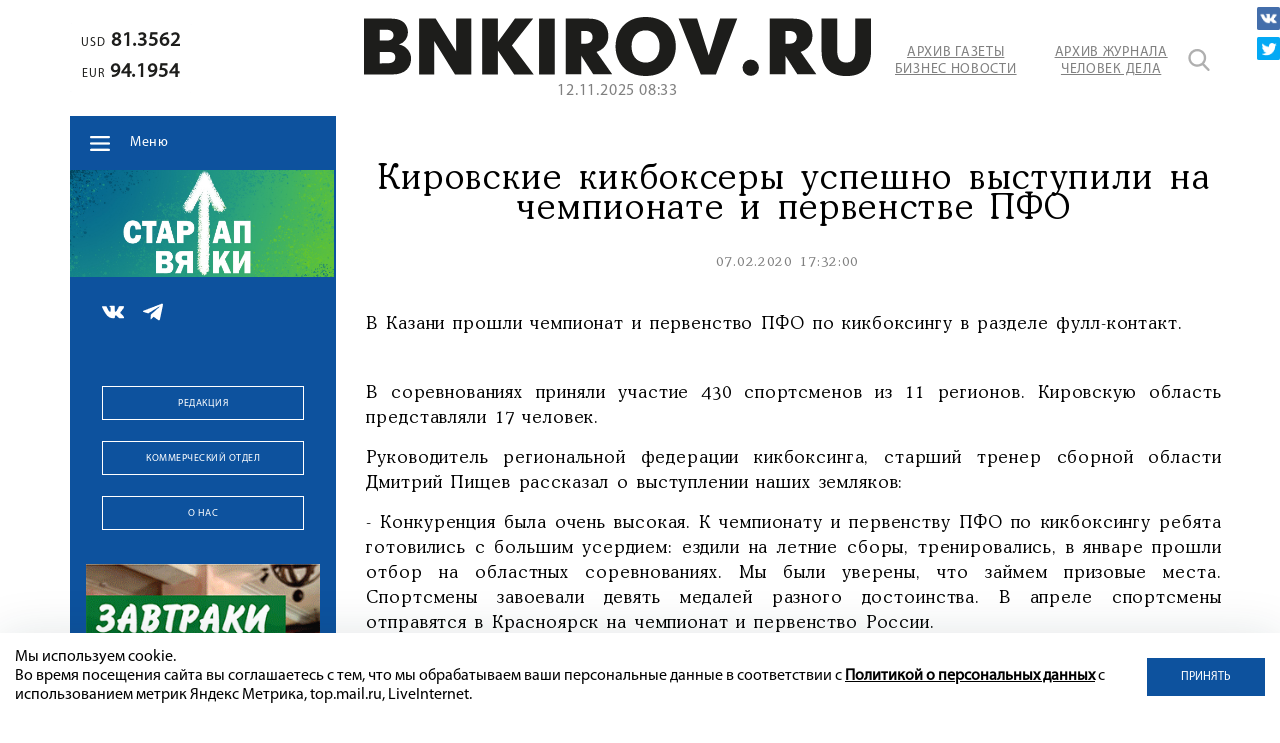

--- FILE ---
content_type: text/html; charset=utf-8
request_url: https://www.google.com/recaptcha/api2/anchor?ar=1&k=6LdFWuEZAAAAACh-UMMHcbEbxNOmcVfc35nhlAdO&co=aHR0cHM6Ly9ibmtpcm92LnJ1OjQ0Mw..&hl=en&v=naPR4A6FAh-yZLuCX253WaZq&size=invisible&anchor-ms=20000&execute-ms=15000&cb=e8eb6fuyu7i5
body_size: 45083
content:
<!DOCTYPE HTML><html dir="ltr" lang="en"><head><meta http-equiv="Content-Type" content="text/html; charset=UTF-8">
<meta http-equiv="X-UA-Compatible" content="IE=edge">
<title>reCAPTCHA</title>
<style type="text/css">
/* cyrillic-ext */
@font-face {
  font-family: 'Roboto';
  font-style: normal;
  font-weight: 400;
  src: url(//fonts.gstatic.com/s/roboto/v18/KFOmCnqEu92Fr1Mu72xKKTU1Kvnz.woff2) format('woff2');
  unicode-range: U+0460-052F, U+1C80-1C8A, U+20B4, U+2DE0-2DFF, U+A640-A69F, U+FE2E-FE2F;
}
/* cyrillic */
@font-face {
  font-family: 'Roboto';
  font-style: normal;
  font-weight: 400;
  src: url(//fonts.gstatic.com/s/roboto/v18/KFOmCnqEu92Fr1Mu5mxKKTU1Kvnz.woff2) format('woff2');
  unicode-range: U+0301, U+0400-045F, U+0490-0491, U+04B0-04B1, U+2116;
}
/* greek-ext */
@font-face {
  font-family: 'Roboto';
  font-style: normal;
  font-weight: 400;
  src: url(//fonts.gstatic.com/s/roboto/v18/KFOmCnqEu92Fr1Mu7mxKKTU1Kvnz.woff2) format('woff2');
  unicode-range: U+1F00-1FFF;
}
/* greek */
@font-face {
  font-family: 'Roboto';
  font-style: normal;
  font-weight: 400;
  src: url(//fonts.gstatic.com/s/roboto/v18/KFOmCnqEu92Fr1Mu4WxKKTU1Kvnz.woff2) format('woff2');
  unicode-range: U+0370-0377, U+037A-037F, U+0384-038A, U+038C, U+038E-03A1, U+03A3-03FF;
}
/* vietnamese */
@font-face {
  font-family: 'Roboto';
  font-style: normal;
  font-weight: 400;
  src: url(//fonts.gstatic.com/s/roboto/v18/KFOmCnqEu92Fr1Mu7WxKKTU1Kvnz.woff2) format('woff2');
  unicode-range: U+0102-0103, U+0110-0111, U+0128-0129, U+0168-0169, U+01A0-01A1, U+01AF-01B0, U+0300-0301, U+0303-0304, U+0308-0309, U+0323, U+0329, U+1EA0-1EF9, U+20AB;
}
/* latin-ext */
@font-face {
  font-family: 'Roboto';
  font-style: normal;
  font-weight: 400;
  src: url(//fonts.gstatic.com/s/roboto/v18/KFOmCnqEu92Fr1Mu7GxKKTU1Kvnz.woff2) format('woff2');
  unicode-range: U+0100-02BA, U+02BD-02C5, U+02C7-02CC, U+02CE-02D7, U+02DD-02FF, U+0304, U+0308, U+0329, U+1D00-1DBF, U+1E00-1E9F, U+1EF2-1EFF, U+2020, U+20A0-20AB, U+20AD-20C0, U+2113, U+2C60-2C7F, U+A720-A7FF;
}
/* latin */
@font-face {
  font-family: 'Roboto';
  font-style: normal;
  font-weight: 400;
  src: url(//fonts.gstatic.com/s/roboto/v18/KFOmCnqEu92Fr1Mu4mxKKTU1Kg.woff2) format('woff2');
  unicode-range: U+0000-00FF, U+0131, U+0152-0153, U+02BB-02BC, U+02C6, U+02DA, U+02DC, U+0304, U+0308, U+0329, U+2000-206F, U+20AC, U+2122, U+2191, U+2193, U+2212, U+2215, U+FEFF, U+FFFD;
}
/* cyrillic-ext */
@font-face {
  font-family: 'Roboto';
  font-style: normal;
  font-weight: 500;
  src: url(//fonts.gstatic.com/s/roboto/v18/KFOlCnqEu92Fr1MmEU9fCRc4AMP6lbBP.woff2) format('woff2');
  unicode-range: U+0460-052F, U+1C80-1C8A, U+20B4, U+2DE0-2DFF, U+A640-A69F, U+FE2E-FE2F;
}
/* cyrillic */
@font-face {
  font-family: 'Roboto';
  font-style: normal;
  font-weight: 500;
  src: url(//fonts.gstatic.com/s/roboto/v18/KFOlCnqEu92Fr1MmEU9fABc4AMP6lbBP.woff2) format('woff2');
  unicode-range: U+0301, U+0400-045F, U+0490-0491, U+04B0-04B1, U+2116;
}
/* greek-ext */
@font-face {
  font-family: 'Roboto';
  font-style: normal;
  font-weight: 500;
  src: url(//fonts.gstatic.com/s/roboto/v18/KFOlCnqEu92Fr1MmEU9fCBc4AMP6lbBP.woff2) format('woff2');
  unicode-range: U+1F00-1FFF;
}
/* greek */
@font-face {
  font-family: 'Roboto';
  font-style: normal;
  font-weight: 500;
  src: url(//fonts.gstatic.com/s/roboto/v18/KFOlCnqEu92Fr1MmEU9fBxc4AMP6lbBP.woff2) format('woff2');
  unicode-range: U+0370-0377, U+037A-037F, U+0384-038A, U+038C, U+038E-03A1, U+03A3-03FF;
}
/* vietnamese */
@font-face {
  font-family: 'Roboto';
  font-style: normal;
  font-weight: 500;
  src: url(//fonts.gstatic.com/s/roboto/v18/KFOlCnqEu92Fr1MmEU9fCxc4AMP6lbBP.woff2) format('woff2');
  unicode-range: U+0102-0103, U+0110-0111, U+0128-0129, U+0168-0169, U+01A0-01A1, U+01AF-01B0, U+0300-0301, U+0303-0304, U+0308-0309, U+0323, U+0329, U+1EA0-1EF9, U+20AB;
}
/* latin-ext */
@font-face {
  font-family: 'Roboto';
  font-style: normal;
  font-weight: 500;
  src: url(//fonts.gstatic.com/s/roboto/v18/KFOlCnqEu92Fr1MmEU9fChc4AMP6lbBP.woff2) format('woff2');
  unicode-range: U+0100-02BA, U+02BD-02C5, U+02C7-02CC, U+02CE-02D7, U+02DD-02FF, U+0304, U+0308, U+0329, U+1D00-1DBF, U+1E00-1E9F, U+1EF2-1EFF, U+2020, U+20A0-20AB, U+20AD-20C0, U+2113, U+2C60-2C7F, U+A720-A7FF;
}
/* latin */
@font-face {
  font-family: 'Roboto';
  font-style: normal;
  font-weight: 500;
  src: url(//fonts.gstatic.com/s/roboto/v18/KFOlCnqEu92Fr1MmEU9fBBc4AMP6lQ.woff2) format('woff2');
  unicode-range: U+0000-00FF, U+0131, U+0152-0153, U+02BB-02BC, U+02C6, U+02DA, U+02DC, U+0304, U+0308, U+0329, U+2000-206F, U+20AC, U+2122, U+2191, U+2193, U+2212, U+2215, U+FEFF, U+FFFD;
}
/* cyrillic-ext */
@font-face {
  font-family: 'Roboto';
  font-style: normal;
  font-weight: 900;
  src: url(//fonts.gstatic.com/s/roboto/v18/KFOlCnqEu92Fr1MmYUtfCRc4AMP6lbBP.woff2) format('woff2');
  unicode-range: U+0460-052F, U+1C80-1C8A, U+20B4, U+2DE0-2DFF, U+A640-A69F, U+FE2E-FE2F;
}
/* cyrillic */
@font-face {
  font-family: 'Roboto';
  font-style: normal;
  font-weight: 900;
  src: url(//fonts.gstatic.com/s/roboto/v18/KFOlCnqEu92Fr1MmYUtfABc4AMP6lbBP.woff2) format('woff2');
  unicode-range: U+0301, U+0400-045F, U+0490-0491, U+04B0-04B1, U+2116;
}
/* greek-ext */
@font-face {
  font-family: 'Roboto';
  font-style: normal;
  font-weight: 900;
  src: url(//fonts.gstatic.com/s/roboto/v18/KFOlCnqEu92Fr1MmYUtfCBc4AMP6lbBP.woff2) format('woff2');
  unicode-range: U+1F00-1FFF;
}
/* greek */
@font-face {
  font-family: 'Roboto';
  font-style: normal;
  font-weight: 900;
  src: url(//fonts.gstatic.com/s/roboto/v18/KFOlCnqEu92Fr1MmYUtfBxc4AMP6lbBP.woff2) format('woff2');
  unicode-range: U+0370-0377, U+037A-037F, U+0384-038A, U+038C, U+038E-03A1, U+03A3-03FF;
}
/* vietnamese */
@font-face {
  font-family: 'Roboto';
  font-style: normal;
  font-weight: 900;
  src: url(//fonts.gstatic.com/s/roboto/v18/KFOlCnqEu92Fr1MmYUtfCxc4AMP6lbBP.woff2) format('woff2');
  unicode-range: U+0102-0103, U+0110-0111, U+0128-0129, U+0168-0169, U+01A0-01A1, U+01AF-01B0, U+0300-0301, U+0303-0304, U+0308-0309, U+0323, U+0329, U+1EA0-1EF9, U+20AB;
}
/* latin-ext */
@font-face {
  font-family: 'Roboto';
  font-style: normal;
  font-weight: 900;
  src: url(//fonts.gstatic.com/s/roboto/v18/KFOlCnqEu92Fr1MmYUtfChc4AMP6lbBP.woff2) format('woff2');
  unicode-range: U+0100-02BA, U+02BD-02C5, U+02C7-02CC, U+02CE-02D7, U+02DD-02FF, U+0304, U+0308, U+0329, U+1D00-1DBF, U+1E00-1E9F, U+1EF2-1EFF, U+2020, U+20A0-20AB, U+20AD-20C0, U+2113, U+2C60-2C7F, U+A720-A7FF;
}
/* latin */
@font-face {
  font-family: 'Roboto';
  font-style: normal;
  font-weight: 900;
  src: url(//fonts.gstatic.com/s/roboto/v18/KFOlCnqEu92Fr1MmYUtfBBc4AMP6lQ.woff2) format('woff2');
  unicode-range: U+0000-00FF, U+0131, U+0152-0153, U+02BB-02BC, U+02C6, U+02DA, U+02DC, U+0304, U+0308, U+0329, U+2000-206F, U+20AC, U+2122, U+2191, U+2193, U+2212, U+2215, U+FEFF, U+FFFD;
}

</style>
<link rel="stylesheet" type="text/css" href="https://www.gstatic.com/recaptcha/releases/naPR4A6FAh-yZLuCX253WaZq/styles__ltr.css">
<script nonce="opb1iRM7OJmmewboeVHM6w" type="text/javascript">window['__recaptcha_api'] = 'https://www.google.com/recaptcha/api2/';</script>
<script type="text/javascript" src="https://www.gstatic.com/recaptcha/releases/naPR4A6FAh-yZLuCX253WaZq/recaptcha__en.js" nonce="opb1iRM7OJmmewboeVHM6w">
      
    </script></head>
<body><div id="rc-anchor-alert" class="rc-anchor-alert"></div>
<input type="hidden" id="recaptcha-token" value="[base64]">
<script type="text/javascript" nonce="opb1iRM7OJmmewboeVHM6w">
      recaptcha.anchor.Main.init("[\x22ainput\x22,[\x22bgdata\x22,\x22\x22,\[base64]/[base64]/[base64]/[base64]/[base64]/MjU1Onk/NToyKSlyZXR1cm4gZmFsc2U7cmV0dXJuIEMuWj0oUyhDLChDLk9ZPWIsaz1oKHk/[base64]/[base64]/[base64]/[base64]/[base64]/bmV3IERbUV0oZlswXSk6Yz09Mj9uZXcgRFtRXShmWzBdLGZbMV0pOmM9PTM/bmV3IERbUV0oZlswXSxmWzFdLGZbMl0pOmM9PTQ/[base64]/[base64]/[base64]\x22,\[base64]\\u003d\x22,\x22ScKfEsOSw7ckDcKSNMOzwq9Vwq03biRZclcoVMKkwpPDmyPCq2IwNnXDp8KPwqzDmMOzwr7DoMK2MS0Zw58hCcOuCFnDj8K7w5FSw43Cg8O3EMOBwoPCqmYRwp7Cg8Oxw6ldHAxlwrTDm8Kidz9jXGTDmsOcwo7Dgxx/LcK/woDDjcO4wrjCm8K+LwjDvVzDrsOTH8Oyw7hseVs6YRTDj1pxwpfDr2pwfsO9wozCicOyQDsRwos2wp/DtRTDtncJwqw9XsOIFCthw4DDsGTCjRN/[base64]/[base64]/[base64]/CrBdZw4Z7w4XCrMKeRC5XeMKbwoQoJXzDuG7Cqh3DpSBOCi7CrCkLb8KiJ8KVQ0vClsK2wo/[base64]/wq1LcxvDrSE0EMK3E8OZfcKJwpspw4wVwpLDgHtASV/Dh28nw5hbNQp4HMKjwrXDiQcZWGfCkVvDocOSGMOQw5LDs8OWaQ4NOS9oQRfCm0nDrXDDiys0w71/wpFRwp9TdDZtH8KNVTJBw4B/PxXCjcKMJU7Cs8OkRsK/bcOvwqTCj8KKw70Mw5dhwpocTsOGbMKQw7LDqMOwwpIaIcKjw6h3wrzCsMOYCcOewo16wqs8YVtXKTgkwqjCrcKafcKCw5tTw6DDjcOZN8Olw6zCvwPDiDfDsx8Qwp4rAMK0wrbDn8Kyw7PDjyrDgRAXTMKCVSNow7HDscK/P8OKw612w7xIwpPDsn/Cu8O0KcO+fXRgw7FJw64ISmsCwr5gw5zCtCEYw7h0WMOowr7Do8O0wopbeMO4YiVfwrgsb8Omw7vDvzTDnlsPGCtlwrwOwpvDqcK/w7/DscKIw5TCjcKRQ8OwworDiGooCsK6d8KTwpJew6/[base64]/FF7CjBw6w4s4dMK4XsKmW20ew6okE8K3HETCksOWJRTCm8O8KsK7DzHCsmFrRwXCsR3Du1hWBMKzXW9/woTDtAzCsMOmwqVYw79iwonDucOVw5lsU2nDosKSwqnDjXLDr8KIfsKGw4bDskXCi2XDksOiw4rDtRVPGMO6FyTCuwPDr8O2w5TCuxc5d1HCu2zDtsK7E8Kaw6bDoAbCsW/DnChKw5XCncKef0DCoxUQTR3DosOnfsKWJFzDiwTDvsKHdcK/HsO3w7LDvnc5w6TDkMKbKS8Cw6bDtCTDqEt6wo1xwoDDkkNUBSLCiDjCuAIcF1DDvifDt3/CswLDsQ0lOQhpPmzDry0+TkwYw7Vge8OncXM/bWjDn2lhwrV9TcOeXsOeZ1pfRcOgwoTCgE5gUsKXesOoQ8Onw48Cw4tOw5jCjFwEwrFYwqHDlwnCmcOmNVXCkAUww7rCkMOzw41tw4xXw5E8DsKYwp1tw7jDqUrDsWoVSjNOwq7CrMKKaMOQYsO5dcO+w5PCgUnChkbCq8K4elguUHnDqWdKGsKVMwB+D8KvB8KMQW8/MiAoccKXw5QIw4Avw6XDrcO2GMOHwp4Cw6bDnlJ3w5lcSsKgwo4mYCUVw64PVcOAw7tfIMKvwovDq8OHw59FwqIUwq9iRWg2HcO7wosEMcKuwp/DhcKEw5ZTDsK+AFElwo8iXsKbwq7DrDMBw4vCs3svwr1CwpfDj8O5wr/CpcKjw7/[base64]/DvcKBwoDDocOywp0Pw5/DkMOje8Kpw6bCrMO5UQE/w6TCt2/CnTXCnk7CoDDChXXCmHkaXmNFw5BGwpnCs3xPwo/CnMOewqTDhcO7w6Adwp5gOMK+woBBB3ghw6RaBMO1woBIw6Q6CFw0w4xDXTXCosKhGwVTw6fDnGjDusKAwq3CocKxwojDqcKLM8KsRcKfwpsPCD8fcQfCn8KIa8O0QsKuD8KlwrDDgT/DmiTDlElsR3hJNMK7cQDCq1DDplHDlsOaKMOWIcOwwrAZWl7DpsOYw7DDpMKEDsKMwrZJw6vCh0fCuF8GNnV2woDDrcOEw7vCvcKLwrYjw55tEMKMKVrCsMKWw4E0wrLDjWvCh143w7DDkmZcZ8KCw6/[base64]/CpGLCmMOuwqTCtMO6CsO8NFfCtzNYw6HCosOdwpPCncKdRGXDgWkZwp/DssKfw5ZNfxnCvHIrw7BWwrTDvHZtFcKFWTHDicOKwo0mexEvbMKywohbw5nCusKIwqA9w47DmXUyw6t6acKrW8O8w4pAw4PDtcK5wqzCkkNpIQfDhlFoMcOXw77DjmYkMcOTGcKrwrjChmVDFx7DicKnIyvCgSF7MMOMw5fDpcKjbU/DqGzCl8KjD8OfKEzDnsO9HcOpwpjDmBpowrzCjcOfasOKT8OIwqHCsghzQzvDvRPCsR9fw78bw7HClMK3BsKTT8KdwpkOBmtowrPCgMKiw7bDusOHwq0iFDRqHcOjBcOHwpFpTQVZwpVZw6LCgcO0w7YNw4PDsE1gw4/ChkVFwpTCpMKWQyXDs8OSw40Qw4zDhRnDk1jDvcKVwpJCwqnCiR3DiMOIw4tUScO0fy/ChcK3w7EeEcKhOcKjwohyw64nVMOLwoZxwoELDAnCtjA4wo9OUyPCqjpzAybCjiDCnlMswrYFw43DlXpMQsKrQcK8HRHCt8Oowq/Cs3RUwqbDrsOAGcOaAMKZfHsQwpbDusKuAMKcw6cjwoUQwrzDtibCuU8kPVAxUcOxw74xKcOlw5zCssKBw7UUeC5vwp/DkRjCrsKefVhCKRHCuz7CiSd6ak5awqDDm0VFI8KpAsKoeSjCp8OywqnCvBfCr8KZPGrDh8O/wqt0w4ZJUWFTUwzDk8O7CMOFbGZdC8OYw6RNwqPDmSzDmFI2wpPCv8OzC8OIFEvDqy5pwpRlwrrDg8KDeEPCuEQjKMOGw77Cq8O6HsOrw6nCuQrDqw4ZDMKCTyxbZcK8S8Khwqg9w5kAwp3CvMKDwqHCklQ/wp/ChEJ7F8ODw7sXUMO+GRsFeMOkw6bDk8OSw43CsVHCnsKQwqPCpFjDhwLCswbDncKMf3jDvR7DjFLDoDlJwotawrdMwq/DkD85wqbCmntVw5fCpRTClWrCnRvDosKaw7Q0w6PDtcK0FxbCgyrDkR9ME1/Do8O5wpjCkMOhXcKlw5QlwoTDpQAtw4PCmH5db8KEw5nCrsKcNsKiwrshwoTDncOBR8KEwrLCuQHCqMOQOlhhChR7w7HCqhXCisKVwr5sw5vCt8Kgwr7Cm8Klw4gvBCs/wpcDw6JwAiEmasKEFnzDhzx8UsOiwoYWw5NWwovCoAXCicKkMn3DlMKPwqJMw6ssJMOqw6PDonBjC8OPwrcealHCkiROw6fDgjvDsMKlBsK0McKZXcOuw5klwo/[base64]/Co8OSwq3DqMK4HHkZw6xDw55PWcOfcFDDjMKhfhvDt8OpNDHCnhbDv8OsCcOlY3kLwr/CnH8Zw5ArwpQFwoXCnhbDv8K9PMKtw6UJVxozJMOSY8KBM3fCjFBVw60WTH12w5TCncKyY1LCinHCvMKCI03DosK3Ri97AcKyw7PCmRx/w6nDh8Kjw67Cp1U3c8OEYB8zLBoKwqcOMARVdMOxw5lqbSs9QmXChsKlw4/[base64]/wox4wqbDtMOaBh5mX8KoNMOjUsOTLEpUCsKdwqzCq07DjMO/[base64]/DrsOZwrHCh1DDuSVsMsK4YQ8/wp7Dvgd8wqTDnUPDs31iw43CpTUpXCLDhTs1wrrDmn/DjMKEwpZyeMKswqJ8GyTDvGfDi3t8PsKaw58oZMKqW01KIwNODxTDkmdFP8O9TcO0wq9TEWkTwqoFwo3CuUlJCcOIU8OwfS7DnRJPZ8KAw6zCm8OubMOjw5V4w6jDriATIHA0FMOcJlzCvcOGw5MEJcOdwpQzE2Ecw53DvMOzwp/DsMKCGMKew440DcOYwqLDhSbCkMKBHcKtw5ssw6bDgw4mYT3CvcKUCW5DJMOUCCdvQwvDjj/[base64]/w4HClcOqbitcc1HDmhRFw53CiCFewoDCgMKNE8KoJhHCq8OkRHrCrDQOSR/Du8K1wq1sVsOLwodKw6g2wp0uw5vDhcOVJ8KIwqFYwr0sAMOGf8KKw7jDkMO0LFIPw4bCn0M6cBFJTcKzZSx0wr/Dh3XCnhl6d8K3bMKjQg3Cl1fDs8OSw5HCpMODwr0jLHHCvzVfwpxAeBAvB8KkaGNyDE/[base64]/CicODCWTCusKTEcOGwqwZw4d4UHIewrk6Yg7DnMKkw67DrQBlwoJaMcKwE8OWasODw4oPVVRrw7PCkMORKcK+w5fCl8O1WRF4f8KGw5fDvcK1w4LDh8K+FVXDlMOyw4/CjBDDmQPDji8XcynDmMOSwqRaHcO/w5JZPcOrYsOqw601YGfCgSzCuGrDpULDqcO3KwjDsAQCwrXDhDDCocObKXJBw4rClsOTw70rw4UyC3hTWQZ/AsK6w41uw70ew5/Dhw9HwrMiw48/[base64]/Fg/CmhHDhxvChC7CglxqwqM1R3bCpmHCpAs2KcKCw6HDh8KBDBvDkkt5w6HDjMOpwrJvKVnDnsKRb8ORDMOtwrdlMBzCkcKObTjDgsKEGlljHcO9w4HCplHChcKFw5DCmzzDkiwBw4/DnsKHTcKUw5zDusKgw6/CmHnDpiQ+EsOqPEzCl2rDt2gcCMKBNQwDw6kWJQpMAsKEw5XDpsKJJMKfwojDjUYVw7cpwozCmErDqsOYwrUxwrnCukzClx7DlUdwWMO/IVnCmDjDkTLDrcO3w6c3w6TCjMOJNH7CtDVbw4xzW8KENmnDpjcGc2rDkcKKUlxEwrxvw5R+wrIQwotuYsO2C8Obw5gwwoomEMKofMOGwodPw7HDoQpUwoJWworDuMK0w7jCoyhkw5LCvsOGIsKAwrvCmsOXw6gYGxwbOcO/Z8OJEwsqwqoWEsOrwqvDgRI1GjDCtMKrwq9dGsK2Y0PDh8K/[base64]/[base64]/[base64]/CvgVFw6ICHMORwp/Cq2/Dr8KfUAPCrcO3wr/Cm8KkE8OQw7/CssK3wq7CjGDCqDlqwqDCkcOVw6Ujw4oew4/[base64]/[base64]/DkwUMwpDDvMKuw7J5wosfPFJmBT7DhBDDucKnwrkHWW5uwpfDpRLDt2NBaTg0c8OtwrBvDBRXP8O7w7TChsO7TcK9w7NUJVgbLcOQw7xvPsK8w63CisOwLcOvCAAiwqrDlFvCk8OmZgTCiMOHcEEfw77DsG/DsBrDj1cZw4BlwqYbwrJHwpzCjFnCjwfDsVN9w4E5wrs5w5/DoMOIw7HCv8KjQ1/[base64]/Dg8OFwqVdb8OgUMOGwp/[base64]/CnmoEw4w2OnRcw7DDjzTCp8Oew73CgDTCjMOkP8OuEMKYw7QMO08+w7xJwppkSTTDnE/Ckk3DsiDCqQrCpMK5AsO+w7kQwozDqHzDg8KQwqNTwrTCvcOJHmwVPcO9DMOdwrwDw75MwoQWLhbDvTHDt8OfRV/CisOWWGEYw5ZWbsK5w44owo5lf2kJw4bDm0/Dhj3DvcODQsOcAH/[base64]/CjcKMIiHCj8OBw4IsfsKCw4jDkMOMw5zChMKRXMOHwpFlw40SworClMKzwo3DrcKWwrbDpMKBwpXChWdRDgXCh8OvRsKxe0ZpwoohwqTCmsKSw53DkxnCtMKmwq7DoC93LUovKGPCskjDnMO2w6x9wqw5NsKOw4/Cu8Ojw4Nmw5kOw508woZ9wqRALcO+BMOhK8OfTsKAw7sGC8OuesOPwqLDqQ7CqsOSAVbCpMOywohvw5hIZ2VqCzfDqm1swpPCh8OBVVEJwrLCg2nDni8QVMKtZF55RAQcEsOxIRR/[base64]/LMOhw6NVMsONZcKJdMKvwrvCk8K9wrIoEMORw7EDIwXCkj4jFXfCuyFBfcKPMsOHFAlkw713worDhsOfaMOrw7TDnsOMHMOBScO3RMKZwq3Dk0rCvSheXQEGwr3CscKdE8Oww7rCqcKhFmo/[base64]/CtcKQw4oxBnHCgQ54wqxCOMKgVsKiwr/CsAgqfTnDkUbDmW8bw4k+w6DDkAN3akN9OcKKw5hsw452woo8w6HDoCLCgSbCgcKYwoPDkREHSsK1wpPDtzV8d8O5w67DisKSwrHDjlnCoGt8d8OnLcKHAMKWw4XDv8KvDhtUwoTClsO9WnsuO8K5Fy/Dp0AAwp8YfQ9pasOJU0HDtW/CusOEKMOjfSbChEIuQ8KuVsKAw5DCulRnIsKQwpDChMO8w4nDoBBxw4dUH8O9w5EfMUfDvCJSBTF4w4ELwrlFZMOUaghbbcKXeEnDjQgwZ8Oaw7V0w7jCtsOFNcKhw4bDpcKWwp8RGjPCssK8wq/Ct2/Cp0Ywwo0Sw4tBw7rDiCnCscOkHcKFw6seCMKSYMKqwq9gCMO4w6lIwrTDq8O6wrLDtR3DvGk/YcORw5kWGxDCusK3AsKRZMOiXmwLDUjDqMOaWx1wUcOQEcKTw4JoPCHDsXMoVxhuw54Aw6p5VsOkI8OIw7rCsQPCigpfZljDnjzDmsKYC8KdYTwtwpcFVTzDglc/[base64]/wrE6w75jwr8rOMKSw7TDvMORLcKdwonCpyTDqMKGaMOhwr3CgsOrw7bCqcOHw6xUwqt3w69lYXfDgDbDgykTb8KJD8K1acKHwrrDnEB9wq1cWhHDkhERw69DUhzDnMOawqLDu8K+w4/CgStSwrrCncOXW8KTw5pewrFsMcK5w5ksZsK1wq7CukHCrcOQwozChTUSEsOVwqxOOSzDgsOXUVnCm8OUQ11fSXnDjXXCuRdhw5RcKsKlc8OGwqTCjsKwMBbDscOhwo/Cm8Klw4VqwqJrKMOOw4nDh8KRw6TChW/Ck8KSeDEqHi7Dh8OBwr5/NDo+w7rCpxoqGsKMw6ExHcO2BlLDoijCiXrCgRI8EmnDksO7wr9RYMKiEzXCqcKvE2tJwp/[base64]/YBxjPcOfwp1YwqnDnjLDpcOsR8OafzXDusKmOsKcw646ehIACkhOa8OVc1LCqMOVd8OZw4rDtMOBScOaw79iw5bCgMKFw5I1w5YyJcO2Kytww7xMWMOJw55NwodOwrXDgsKCwrLCrw3ClMKpFcKZM1V8dERqS8OBX8O4w5tZw5HDhMK1wr/Co8KqwozCmmwKRxQ9R3VGext8w5vCiMKMDMOCSjbClGXDiMOSwr7DvwLDncOvwo5vLkHDhxUywpRdIMOhw7YFwrJXPE3DtsKGE8OxwqURPQ0Dw4TChsORBxLCusORw6DDn3DDnMKmIFE/wqxUw61CYsOswoJiSHjCqURvwqgeRsO6Y2vChCDDrhXCjUQAIMK3MMKBU8O3P8OAVcOQwpAUDUYrCDTCu8KtOjDDtcODw7vDskPDnsO8w7kmVyHDkW/[base64]/DicK1TMKCeWRqRgfDgMOXMQvDvk8VwoLDs0MTw68fIXZeWRNywrbCn8KKAid7w4rColUZw5gdwpPDk8OGUXbCjMKSwp3DkTbDm0Fbw4nCt8KkAsKCwprCg8OHwo1FwpAPdMOlUMKdYMOpwr/CjsOww5rDm3jDuBLDmMO7E8KKw57CicOYS8O+wox4cDDCpQbDn1pkwqjCpDdewozCrsOjHMOKdcOjCCHDgDXCscK+NsOJwrksw5zCucKZw5DDsEQdMsO3JF3CrHXCl3zCpGTDp38/wopHF8Kyw7TDpcOvwr1GSmLClXFiG3bDhcOmfcK2Xhtgw48Gf8O5c8KcwpDCnMOfMCHDtsK4wqHDtyJBwoXCgcOPT8OKdsKSDhvCl8Oyd8O4QAoDw4YTwrXCjsOgBsOBIsOaworCoSHCjlo4w7/CmDrDuCNowrrCnwwow5ZUWVsxw5Mtw4drKm/DmwnCuMKBw7DClDrCusKCE8OWHVZ3FcOWY8OewqnDu1/CpMOTJMKLAj/CnsKiwoDDr8KqUU3CjMO7fsKlwr5CwovDgcOCwpvCkcKYQi/ConzCksKtw4JFwonCrcKzEDgLJl9jwpvCgUJqBy/Dl1tIwpnDhcKIw60VLcOfw5tEwrZOwp5daSvCk8K1wp5wcMKtwqsXRsKGwpp4w4nCkz4+ZsKfw6PCg8KOwoNcw67DiSDDvEEYBzAxcWHDhsKfwpNhUEtEwqjDusOcwrHCpk/DnsKhbSksw6vDrEMPR8KQw6jDu8OtTcOUP8OYwq7Dv1l8J1fDiEXDpcOfwr/CimjCgsOvfSLCvMKtwo0Xd0rDjjTDrQXCpy7DvhJzw7bDiGVbMjIYS8KodRsZeQfCk8KOYnsIQsOiFMOOwo05w4JRfMKEYkkUwqfDrcKuKk7DkMKVLMOsw4FowrwUWCxcwoTCmkzDugVGw51xw40dAsOfwpcXaATCuMK7W1d2w7rDscKAw7XDrMOQwqjDuH/CgBzCln3DjEbDqcKQcEDCrUkyKsO1w7xvw7fDk2/Dj8O4JFbDm1nCo8OQcsOufsKrwqvCmwE7w6U2w4w6I8KCwq9/w6nDlWrDgMOoMW/CvSYvesKLNyfDmzAEQhxIRsKzwrnCo8Ofw5p0aEXDgcO1SQAXw7s8OwfCnS/Cm8OMcMOkZcOxHsK3w7TClTnDjlHCpsKWw6pJw4olDMK9wrnCjR7DgUzCpGjDpVLDgRvCnkDDnAIsXgbCvg0tUD4HG8KuYhLDu8OZwqbDjMKHwoJkwoQow6zDh1HCnG9bZsKKJjkZWCTChsOfJR3DnsOXwpPCph5nL3/[base64]/[base64]/[base64]/DsUclWRp6L8KUw4bCt8OqwqvCqsKSaXkiJwlWCMKYwqVUw6hPwr3DvcOVw5vCm1xQw4FnwrbDgMOCwo/CoMKbIzURwogaMzguwqjCsTZdwoVawq/DgsKxwqJrAHFyRsOuw7R3wrYvUj93W8OHwqAbfwolRxTDnk7DgVhfwo/[base64]/[base64]/eMOSZ23CrlnCoCjDoBd6UMKcwqpmw4jCtcK2w5nCrETCtghGKQZfFEVYd8KDLgNXw6PDncK5KnAxKsO2FCBmwrfDgsO/wqNxw7TDjCHDhQjCpcOULGvCkQkCKDALIV0/w4MCw43CrXnDucOawrHCo3Q+wqDCuUksw7HCizMYIR3ClW7DlMKLw4ABw4/CncOmw7/DhMK1w6NiQik0J8KMOyQLw7HChcKYasOZDMOqNsKNwrHCjQopDMOKU8OMwpprwoDDn23DjDLDm8O9w7bCvlADCMKdOxl2CQjDlMKGwpcnw7/CrMKBGAvCtTkVFsOsw5hjwrltwrQ6w5DDpsKiZEbDgcK9wr/CqUHCosO4RcO0wpA/w6fDqlfCj8KOAsK3b3lhHsKywqfDmURObsK0Q8O6wqJcacKqJhoZHMOvPMOxw5XDgR9sN0JKw5XCl8KlSXbDsMKOw4XDmDHCkVzDjSTCmDttwofCucOFw53DhnQnGk0Mwpp6N8OQw6QAw6/CpBXDhl3CvnVtRXnCo8KVw5fCosKzaizCh1nCs2bCujbCscKeHcO/EsOow5URJcKawpNNKMKYw7VsVcK5wpFmUVsmQWTCrsKiGADCsXrCtDfChF7DtXBqdMKBXgICw6bDnsKgw5d5wrxSCcO0YjDDuTjCi8Krw7gxfF3DjcOZwos/bsKAw5fDpsKiMMOuworChVcSwpXDkxlMIsO2wqTChsO+J8KJDsORw44mVcKvw5h7VsO7wrnDhxnCvcKEN37Cm8KqUsOUNsOaw5zDksONa2bDh8O9woPCpcO+WsK7wo3DhcOjw5B5wr4WITMcw69oSXcwcWXDpkXDgsOQM8OEeMOEw78UHMOBOsKXw5tMwo3DisK6w5/DgyfDhcOAUMKETDF0Zz/Cu8OoLsOMw4XDucK3wohqw5LDugl+LBfCgTQ+bV0oGggGw7wfMMOjwrFONwfCk1fCisKewptbwrkxC8KnERLDtVJyWMKIUiUHw4rCmcOGTsKueWgHw61ILSzCgsOBT1/DkQ52w6/[base64]/wrAte0grwrNTJcOMwq8oWibCtwvCuTckw6kaw5R9PnDCpELCucK/w4NWacOiwqHCn8OacicFw4RgawQnw5UXIcK9w75lwrNuwpkBb8Krc8KGwr94TR5NFXTCojRPLW7DrsKVDMK8J8O/MMKECUguw547VBTDmlTCocOJwrfDrsOkwrtRIH/DssOheBLDkVVAZGULCMKbAsOJIcKXw4zDsjDDhMOpwoDDj245Sixcw6jCrMOOJMOoO8KkwoU9wrbCg8KpJMK9wqIZwo7Cn0kYJXl1w7/Dl0N1J8O3w6AvwpnDgsO4YWl4O8KkPXrCsV3DvcOtFMOYNRPCosKVwpjDqB7DtMKdUx8ow5tKQQXCuWQZw7xYFcKdw4xMGcOnGR3Cq2dawoUpw63DvU5dwqxpHsOpelbCvgnCnVZ+JFUWwpNywoLCi2Viwpllw485QCfChMO3H8OBwrfCmlcwSy1qNz/DmMOew6jDpcKxw4ZtUsOdQW9PwpTDrF4lw5TCssKuKR3Cp8OpwrYffW7Cr0EIw640wpPDhXESR8KqeFpUwqknGsKUw7Iewq1ZBsOHfcKpwrNiFRXCuQLCkcKUAcK+OsK1dsKzw5PChsKLwrQew53CrmVNw6rCkUjCtzEQwrMJNcOIMAPCoMOxwobCs8O9f8KeTsK/BHA/w6Z/w7kGPsOQw5/DpWnDuCp3bsKSLMKTwpHCt8KgwqjCjcOOwqTCssKvWsOLIgAFNcKUMnPDhcOqwq8Tax4uFnnDqsK2w4fDkRFZw7Nlw4JRYT7CrcK1wo/DmsOKw7gcPsKawoXDqk3DlcKVXS49wpLDiUYnI8Kuw5sDwqVhTsKvVlp6X3Q6w55jwr/DvzYPw7bDisODSjrDrsKYw7fDhsOSwqjCtcK9wqdWwrlmwqTDoFxfw7bDjk4mwqHCi8KGwqo+w4HCpRR+woTDkVnCssKywqIzw4Y+Q8O9Ly1AwqTCmBXCrFDCrGzDv2rDuMKYcR0Fwppbw7rCthfCssOIw40kwr5ADMOBwr/Dq8K2wqjCnTwGw4HDgMO7EAw9wr3CtzpwblMgw77CrxETCHHDij3CpnDCkMOHwq/DoEHDlFfDvcKyNVF3wpvDtcKOwoXDh8OzO8Kewq8HcxjDgRkSwonDrU8CfsK9bcKxey3CusO1JsOSXsKjwqtewpLCnWTCqMOJfcK/[base64]/YVnCisKdcsObQ2DCmzLCnMKaIcO6wpHDhgIgTTAgwprDkMKEw4nDnsOIw4DCmcKVQjhpw7jDoSPCkcK0wpVyQ2zCnMKUVTM8w6vDnsKDw795w4zCjGx2w5Uywoo3TH/DolsywqnCgMOZMcKIw7ZbNClmIjPDncKdD2/CjcO/[base64]/wqfDtTTCiy3DuyB/SQsEBn7CsMKIG8OoL2VMEmzDhzJjJCQDwrI9YArDmwRBfSPCpA0owq9owpsjC8OIPsKJw5HDmcObGsK3w5cQSQ0/VsOMwqLDksOXw7tIw4Uhwo/[base64]/JGLDjW/[base64]/DtMKFwqckwoXCjUrCrivDoX7DkQrCucO2R8KUa8OjKcO7LMKVHV0vw6Mqw5BpAcOOfsOJWQF8wpzCs8KlwojDhDlSw7wtw5XCs8KYwrQIe8Kpw5/CgBDDjl/CgcKzwrZ2QMOTw7s5w4zClcOHwrbCvDzDoWALIMKDwpJZdcObNcKVWR1Uakpmw7bCusKib1kWVMK8wpZLw6xjw5c8NWluQzMPF8KvZMORwpTDv8KDworDqTvDuMObRcKsLsK/W8KDwpHDh8KOw57CsivDkwIBJ3V+C3nDosOrecOmIsKHLMKiwqUQIH9kdVTChR3CgUtUwo7DvkRnPsKtwp7DjMKwwrZvw5gtwqrCtsKSw77CucOiN8Kfw7fDrcOXwpcFV2vCm8Kow6LDucOUKWfDtMKBwrbDn8KRKz/[base64]/Clh3CvsKowozCpMO8YcOEdTjCmBp+w7LDjBHDj8OUw5w1wpjDu8K7N17DshRrwp/[base64]/woMfB8OFwoUOw6TCmsO5EBIAwoLDtkHDnA/[base64]/CtTRwLMOLAXHDl8KXwojCjHwawo7DhlR5PMOVCloiXQPCo8KswqJScjPDnMOGwrHCmsK9wqUyworDpsOZw6/Dk2XDj8OFw7HDnAfCpcK1w7LCo8O7HV3DjMKtFMOHwpU1RcKyCcOKEsKLHFkKwrMkbMOwEl7Dh0PDqUbCocKwSQLChF7Ci8OEwqDDhl/DnsOdwrYJFE0mwrRHwps7wpPCh8K9f8KjJMKxOxbCu8KOTcOeCTEdwovDmMKTw7XDucKVw7/CmsKzwoNEw5/[base64]/w5DCl34QawgjwrjCj8O2T8OIbwrCom1KwrpdEGnCrcOSw7tpRS8dPMOpwpEVJsKKNcKdwpBWw4N9TzrCgkh6wobCssOzF2o7wrwXw7IwRMKTw5bCuFPDg8OtV8OlwqjCqDQwAB/DjMKswpLCg3TDmUMlw4tXEXLChsOdwr4ZQcOuAMKSLH1Pw6DDtlkdw6J5YFXDgsOdUHRqwqtOw7vCusOcw7sqwr3CtMOIZsKfw5xMSS1oRn9aM8KAPcOJwpQtwqw7w6tSTMKqYCRKND0Ew7XDkCrDv8OoMVUlW1gWwpnChk5AQW4LNW7DuQ3CjCEOQ1wkwoTDrn/ChyxgVWwAVnUhMMOvwogobz7CmcKWwoMRw5kwQMOJK8K9NCcUGcK9wpkBwohyw7zCs8OYU8OLEk/Dr8O2MMKcwo7CrSVyw6DDmmTCnBrCg8ODw7TDr8O8wqE4w54wDjwowo84JTNmwqXCo8OpM8KMwovCicKew51WA8K3FRN/w68uJcKlw44Ww7BtQ8KXw7ldw6snwoXCssOsGDPDnzjCm8KQw5bCinBAIsO8w6zDlA40EWrDuzIXw6IaMMOtw4FmQmLDncKMeT4Tw41XR8OVwo/[base64]/w4bCgsOvR10FGsKEdhTDmm3CkAPCh8KXDMKQw5nDhMOMVFbCocKHw7gjIcKNw7TDkVrChMKcNnTDjmfCr1zDvGfDnsKdwqtyw7bDvy3Co1JGw6gnw7wLd8KhVsKdw6l6wq4tw63Cs0PCrlxOwrTCpD7CkE/CjywKwp3DmcKAw5BhDh3DtRjCjMOqw74DwojDt8Kpw5bDhF7CscOVw6XDpMOnw71PDgHCq3PDljkICFrDj0M/w7ANw4bCg1TCu2/[base64]/Dr8OuCX/CmMOgwqM9w5VGwp06w4nCqiB9Y8KlNsKIwpRKw7UcWMOTVyx3KF3Diz3Dj8ONwrTDuDl9w67CsXPDscKxJG3CscODBMO5w7MZI2PCiVQWTRbDk8OQQMObwpx6wopsIHRKw7/Do8OAN8K5wr0Hwq7ClMKaD8O5XjJxwo4AdcOUwrXDmBfDscK+Z8OOeULDlUEsEsKbwpUsw63DucO/dglCJCVdw6UhwqUqNMKzw4FAwpDDilpCwrrCkFFBwo3CqydhZMOkw5PDhMK1wrrDkhpxFmLCi8OofC1bWsKAODnCiU7Do8OkbCTDtyUQJl7DiinCl8OVwqbDhsONKEvCgyYVw5HDliYawp/[base64]/Dp8OfwoDCjxfDoVk1wr3CmjUEwrLDvxzDiMOuw71Cw5TDqcKPw5RiwrszwrhJw4sONMKQTsO4Z1fDr8KibnooV8O+wpUKw7TCllbDtDYrw7rDpcKvw6VCPcKNdEjDo8OSasO5W3DDt0HDqMOPDCZtJxDDp8O1fRDCpMO+wqzDszbCnSbCk8K/wq40dx0AKcOgfXxCw50qw548TsKOw5EeTl7Ds8OEw5TDj8KwUsO3wqFNZzzCjW3CncKaDsOcwqfDm8K8wpPDoMO5wpPCnzZxw5Akc2/[base64]/CvcOof8Knwr4+w6HDnMK3Aj3CicKEX8OLeCZzecO/Em/CjxQ8w7nDuzLDskbCqgXDvDTDqUI2wo/CvxzDmMO+ZmEzOMOIw4Vnw6Z7w5nDsyM+w6lDFsK6fRTCncKLOcOVRXvCsznCuFYKQjpQIMOGN8Osw64yw7gDF8O/wpDDqkchMAvCocK2wpAGEsOQPiPDhMO9wr7DiMK8wp8Zw5AgWSEaLUHCj1/[base64]/VlrDp8KmAcOxNMOnwrcOTMOFJMKDw7VPbTrCmz3DuTd4w5d+cwnDvsK1W8K0woZzc8KPV8KeGAXCt8OTaMK4w6fCicKNC0Zswp1/wqfDvUtZwqjDmzZPwozCncKUOmZwDxYqdsORP0vCixRncxxWJj3DtQXCs8O0OUkcw4JmOsOvJ8OWfcO1wpErwpnDj0NXGDrCogt3eBdxw4RwQzfCmMOEDn/CikIUwqstBz0Uw7zDu8OUwp3CncOBw51uw5XCkB1YwpTDkMO/w57DisORXxYDGcOuGyLCnMKRa8K3MDLDhws+w7nCt8Opw7/Dk8KHw7A2esKEAADDpMK3w48hw6vDkTnDrMOAT8OhPMOGQcKqcUMUw7hRA8KDC07Dk8OaWCXDrWnDmSlsXsOCw7FRwr9Lw5wLw45YwrMxw7lgCUE+wpNVw7N8H03DtcKCD8KTKsKNZMKEE8Ovc1fCpSx4w54Tdy/ChsOrNFMkXcKKfxrCsMKQScOwwrfDvMKHHBDCj8KPEBbCj8KLw77CmMOOwoppZcOawoI0I0HCqXrCqAPCisOvR8O2D8OrcWx/[base64]/CgUEQecKawr0rbCnCl8OXw5wlbg8zw6jCosKCGMOvw6tcYBbDqMOhwqEjw6IQE8Kkw4TCu8KBwprDqsOlaG7Dun8AB33DmW1wFi8BU8O4w7dhTcKrScOBa8O/[base64]/wqbCmsOTwr47YsKEw5RmaRzDjREkfcKgw6/DjcOgw4krc1TDogPDtcOTRFzDoSNvYMKXZjrDpMO0ScKBGcOxwqcdGsOVw7fDu8OYwpfDpjtkNQnDrFoEw753w7hdQMKgwqXCpsKmw7g2w4nCuCFcw5/CgsKmwq3Dr28UwoJuwphLAsKiw4jCpznCuF3CnsOKQMKaw5vCsMKuCcO5wrXCt8O6woYew5JOUEfDnMKNCj9vwoDCicOSwqLDpMKxwrdYwq/Dn8KEw6IJw7zCrsOgwrnCvcONXRcLenXDicK9O8K4fCDCrCctK1XChz1ow7vCkAXCjcKMwroFwqBfWnhkW8KDw6g2J3V+wqrCgBYZw5HDpcO1KSE3wooxw4nDpMO0O8OlwrvDmH5aw43ChcOnUWjCrsKrwrXCmxYqeHNww5guU8KWcHzDpAjCtMO9HsKYWcK/wpXClADDrsOhasKUw47Cg8KiDMKYwpMpw67Cki4ba8OywqBzBnXCn13DksOfwrPCvsOHwqtxwoLCnwJrMMOpwqMKwopuwqltw7XCvsOEG8KkwrrCtMO/X1trVS7CohNCUsORw7ZTXXVGXULCsATDq8KRw6Nxb8K1w4RPOcOawoLCkMKgccKVw6taw5puw6vCoQvCmnbDocOWJsKtbsKWwonDvX0AY3YbwqnCu8OBQcO9w7ZZO8O8ei/Ck8K9w4nCkRbCmsKrw4jDvsOGEsOMKylRY8K/RSIKwoIMw53DuyZQwo9Kw50OQCPCrsK1w79uMsORwpPCsANKccOlwrPDoXjCiHA8w5sfwrItAsKUSDgSwofDt8OoQmFcw4U6w6fDoh8cw7bDuioSaUvCmzUeIsKZw5LDh2dLMcOEbWgHCcO7EhsCw4DCr8K4F3/Dq8KEwo3DhiggwpXDr8OXw6NIw4LDg8KFZsOIVAMtwqLCnznCm21wwovDjAo5wpLCoMKcewpAPsOpKA8XaHfDo8KpQsKEwq7DosKhdU4ewppiBMK+ScOaEsOsHMOgCMO6wpPDtsOeB1zCjA84wpjCt8K5TsKYw4N8wp3Dj8O3PCREZ8Olw6DCmMKFYBs2TMOXwo9qwr/DtW3DnsOkwqxbeMKJYMObGsKrwqrCpcOaXXUOw4kzw7MiwoDCj1DCh8KgE8Onw5XCiyQHw7A9woJowqMCwr3DoVrDjHzCvWlzw4DCpcKPwqnDtknCtsOZwqLDvGnCvzfCkR7CncOkc0bDmhzDjsOiwr/CtMK5dMKFb8KhKMO7JcO1w5TDk8KC\x22],null,[\x22conf\x22,null,\x226LdFWuEZAAAAACh-UMMHcbEbxNOmcVfc35nhlAdO\x22,0,null,null,null,0,[21,125,63,73,95,87,41,43,42,83,102,105,109,121],[7241176,259],0,null,null,null,null,0,null,0,null,700,1,null,0,\[base64]/tzcYADoGZWF6dTZkEg4Iiv2INxgAOgVNZklJNBoZCAMSFR0U8JfjNw7/vqUGGcSdCRmc4owCGQ\\u003d\\u003d\x22,0,0,null,null,1,null,0,1],\x22https://bnkirov.ru:443\x22,null,[3,1,1],null,null,null,1,3600,[\x22https://www.google.com/intl/en/policies/privacy/\x22,\x22https://www.google.com/intl/en/policies/terms/\x22],\x22pFJ4eZID+zshu249oHAh+9UIIi9NTxNPmlAv9R52yII\\u003d\x22,1,0,null,1,1762939994039,0,0,[197,115,152,136],null,[131],\x22RC-muxSX8ijI3dHHQ\x22,null,null,null,null,null,\x220dAFcWeA59FPaILqpxQvwcwFZMcL0CFCxNhq4gRs7J59-axAmDYlIe-A6n-PL9LmI1mx1d7jiHlydXOzxsWIcmyY1wb4TPReAB0w\x22,1763022793988]");
    </script></body></html>

--- FILE ---
content_type: text/html; charset=utf-8
request_url: https://www.google.com/recaptcha/api2/anchor?ar=1&k=6Lc0XuEZAAAAAGCofdscr49G37CW3PFpqNVTntEa&co=aHR0cHM6Ly9ibmtpcm92LnJ1OjQ0Mw..&hl=en&v=naPR4A6FAh-yZLuCX253WaZq&theme=light&size=normal&badge=bottomright&anchor-ms=20000&execute-ms=15000&cb=wlhxrqbaxz3l
body_size: 45153
content:
<!DOCTYPE HTML><html dir="ltr" lang="en"><head><meta http-equiv="Content-Type" content="text/html; charset=UTF-8">
<meta http-equiv="X-UA-Compatible" content="IE=edge">
<title>reCAPTCHA</title>
<style type="text/css">
/* cyrillic-ext */
@font-face {
  font-family: 'Roboto';
  font-style: normal;
  font-weight: 400;
  src: url(//fonts.gstatic.com/s/roboto/v18/KFOmCnqEu92Fr1Mu72xKKTU1Kvnz.woff2) format('woff2');
  unicode-range: U+0460-052F, U+1C80-1C8A, U+20B4, U+2DE0-2DFF, U+A640-A69F, U+FE2E-FE2F;
}
/* cyrillic */
@font-face {
  font-family: 'Roboto';
  font-style: normal;
  font-weight: 400;
  src: url(//fonts.gstatic.com/s/roboto/v18/KFOmCnqEu92Fr1Mu5mxKKTU1Kvnz.woff2) format('woff2');
  unicode-range: U+0301, U+0400-045F, U+0490-0491, U+04B0-04B1, U+2116;
}
/* greek-ext */
@font-face {
  font-family: 'Roboto';
  font-style: normal;
  font-weight: 400;
  src: url(//fonts.gstatic.com/s/roboto/v18/KFOmCnqEu92Fr1Mu7mxKKTU1Kvnz.woff2) format('woff2');
  unicode-range: U+1F00-1FFF;
}
/* greek */
@font-face {
  font-family: 'Roboto';
  font-style: normal;
  font-weight: 400;
  src: url(//fonts.gstatic.com/s/roboto/v18/KFOmCnqEu92Fr1Mu4WxKKTU1Kvnz.woff2) format('woff2');
  unicode-range: U+0370-0377, U+037A-037F, U+0384-038A, U+038C, U+038E-03A1, U+03A3-03FF;
}
/* vietnamese */
@font-face {
  font-family: 'Roboto';
  font-style: normal;
  font-weight: 400;
  src: url(//fonts.gstatic.com/s/roboto/v18/KFOmCnqEu92Fr1Mu7WxKKTU1Kvnz.woff2) format('woff2');
  unicode-range: U+0102-0103, U+0110-0111, U+0128-0129, U+0168-0169, U+01A0-01A1, U+01AF-01B0, U+0300-0301, U+0303-0304, U+0308-0309, U+0323, U+0329, U+1EA0-1EF9, U+20AB;
}
/* latin-ext */
@font-face {
  font-family: 'Roboto';
  font-style: normal;
  font-weight: 400;
  src: url(//fonts.gstatic.com/s/roboto/v18/KFOmCnqEu92Fr1Mu7GxKKTU1Kvnz.woff2) format('woff2');
  unicode-range: U+0100-02BA, U+02BD-02C5, U+02C7-02CC, U+02CE-02D7, U+02DD-02FF, U+0304, U+0308, U+0329, U+1D00-1DBF, U+1E00-1E9F, U+1EF2-1EFF, U+2020, U+20A0-20AB, U+20AD-20C0, U+2113, U+2C60-2C7F, U+A720-A7FF;
}
/* latin */
@font-face {
  font-family: 'Roboto';
  font-style: normal;
  font-weight: 400;
  src: url(//fonts.gstatic.com/s/roboto/v18/KFOmCnqEu92Fr1Mu4mxKKTU1Kg.woff2) format('woff2');
  unicode-range: U+0000-00FF, U+0131, U+0152-0153, U+02BB-02BC, U+02C6, U+02DA, U+02DC, U+0304, U+0308, U+0329, U+2000-206F, U+20AC, U+2122, U+2191, U+2193, U+2212, U+2215, U+FEFF, U+FFFD;
}
/* cyrillic-ext */
@font-face {
  font-family: 'Roboto';
  font-style: normal;
  font-weight: 500;
  src: url(//fonts.gstatic.com/s/roboto/v18/KFOlCnqEu92Fr1MmEU9fCRc4AMP6lbBP.woff2) format('woff2');
  unicode-range: U+0460-052F, U+1C80-1C8A, U+20B4, U+2DE0-2DFF, U+A640-A69F, U+FE2E-FE2F;
}
/* cyrillic */
@font-face {
  font-family: 'Roboto';
  font-style: normal;
  font-weight: 500;
  src: url(//fonts.gstatic.com/s/roboto/v18/KFOlCnqEu92Fr1MmEU9fABc4AMP6lbBP.woff2) format('woff2');
  unicode-range: U+0301, U+0400-045F, U+0490-0491, U+04B0-04B1, U+2116;
}
/* greek-ext */
@font-face {
  font-family: 'Roboto';
  font-style: normal;
  font-weight: 500;
  src: url(//fonts.gstatic.com/s/roboto/v18/KFOlCnqEu92Fr1MmEU9fCBc4AMP6lbBP.woff2) format('woff2');
  unicode-range: U+1F00-1FFF;
}
/* greek */
@font-face {
  font-family: 'Roboto';
  font-style: normal;
  font-weight: 500;
  src: url(//fonts.gstatic.com/s/roboto/v18/KFOlCnqEu92Fr1MmEU9fBxc4AMP6lbBP.woff2) format('woff2');
  unicode-range: U+0370-0377, U+037A-037F, U+0384-038A, U+038C, U+038E-03A1, U+03A3-03FF;
}
/* vietnamese */
@font-face {
  font-family: 'Roboto';
  font-style: normal;
  font-weight: 500;
  src: url(//fonts.gstatic.com/s/roboto/v18/KFOlCnqEu92Fr1MmEU9fCxc4AMP6lbBP.woff2) format('woff2');
  unicode-range: U+0102-0103, U+0110-0111, U+0128-0129, U+0168-0169, U+01A0-01A1, U+01AF-01B0, U+0300-0301, U+0303-0304, U+0308-0309, U+0323, U+0329, U+1EA0-1EF9, U+20AB;
}
/* latin-ext */
@font-face {
  font-family: 'Roboto';
  font-style: normal;
  font-weight: 500;
  src: url(//fonts.gstatic.com/s/roboto/v18/KFOlCnqEu92Fr1MmEU9fChc4AMP6lbBP.woff2) format('woff2');
  unicode-range: U+0100-02BA, U+02BD-02C5, U+02C7-02CC, U+02CE-02D7, U+02DD-02FF, U+0304, U+0308, U+0329, U+1D00-1DBF, U+1E00-1E9F, U+1EF2-1EFF, U+2020, U+20A0-20AB, U+20AD-20C0, U+2113, U+2C60-2C7F, U+A720-A7FF;
}
/* latin */
@font-face {
  font-family: 'Roboto';
  font-style: normal;
  font-weight: 500;
  src: url(//fonts.gstatic.com/s/roboto/v18/KFOlCnqEu92Fr1MmEU9fBBc4AMP6lQ.woff2) format('woff2');
  unicode-range: U+0000-00FF, U+0131, U+0152-0153, U+02BB-02BC, U+02C6, U+02DA, U+02DC, U+0304, U+0308, U+0329, U+2000-206F, U+20AC, U+2122, U+2191, U+2193, U+2212, U+2215, U+FEFF, U+FFFD;
}
/* cyrillic-ext */
@font-face {
  font-family: 'Roboto';
  font-style: normal;
  font-weight: 900;
  src: url(//fonts.gstatic.com/s/roboto/v18/KFOlCnqEu92Fr1MmYUtfCRc4AMP6lbBP.woff2) format('woff2');
  unicode-range: U+0460-052F, U+1C80-1C8A, U+20B4, U+2DE0-2DFF, U+A640-A69F, U+FE2E-FE2F;
}
/* cyrillic */
@font-face {
  font-family: 'Roboto';
  font-style: normal;
  font-weight: 900;
  src: url(//fonts.gstatic.com/s/roboto/v18/KFOlCnqEu92Fr1MmYUtfABc4AMP6lbBP.woff2) format('woff2');
  unicode-range: U+0301, U+0400-045F, U+0490-0491, U+04B0-04B1, U+2116;
}
/* greek-ext */
@font-face {
  font-family: 'Roboto';
  font-style: normal;
  font-weight: 900;
  src: url(//fonts.gstatic.com/s/roboto/v18/KFOlCnqEu92Fr1MmYUtfCBc4AMP6lbBP.woff2) format('woff2');
  unicode-range: U+1F00-1FFF;
}
/* greek */
@font-face {
  font-family: 'Roboto';
  font-style: normal;
  font-weight: 900;
  src: url(//fonts.gstatic.com/s/roboto/v18/KFOlCnqEu92Fr1MmYUtfBxc4AMP6lbBP.woff2) format('woff2');
  unicode-range: U+0370-0377, U+037A-037F, U+0384-038A, U+038C, U+038E-03A1, U+03A3-03FF;
}
/* vietnamese */
@font-face {
  font-family: 'Roboto';
  font-style: normal;
  font-weight: 900;
  src: url(//fonts.gstatic.com/s/roboto/v18/KFOlCnqEu92Fr1MmYUtfCxc4AMP6lbBP.woff2) format('woff2');
  unicode-range: U+0102-0103, U+0110-0111, U+0128-0129, U+0168-0169, U+01A0-01A1, U+01AF-01B0, U+0300-0301, U+0303-0304, U+0308-0309, U+0323, U+0329, U+1EA0-1EF9, U+20AB;
}
/* latin-ext */
@font-face {
  font-family: 'Roboto';
  font-style: normal;
  font-weight: 900;
  src: url(//fonts.gstatic.com/s/roboto/v18/KFOlCnqEu92Fr1MmYUtfChc4AMP6lbBP.woff2) format('woff2');
  unicode-range: U+0100-02BA, U+02BD-02C5, U+02C7-02CC, U+02CE-02D7, U+02DD-02FF, U+0304, U+0308, U+0329, U+1D00-1DBF, U+1E00-1E9F, U+1EF2-1EFF, U+2020, U+20A0-20AB, U+20AD-20C0, U+2113, U+2C60-2C7F, U+A720-A7FF;
}
/* latin */
@font-face {
  font-family: 'Roboto';
  font-style: normal;
  font-weight: 900;
  src: url(//fonts.gstatic.com/s/roboto/v18/KFOlCnqEu92Fr1MmYUtfBBc4AMP6lQ.woff2) format('woff2');
  unicode-range: U+0000-00FF, U+0131, U+0152-0153, U+02BB-02BC, U+02C6, U+02DA, U+02DC, U+0304, U+0308, U+0329, U+2000-206F, U+20AC, U+2122, U+2191, U+2193, U+2212, U+2215, U+FEFF, U+FFFD;
}

</style>
<link rel="stylesheet" type="text/css" href="https://www.gstatic.com/recaptcha/releases/naPR4A6FAh-yZLuCX253WaZq/styles__ltr.css">
<script nonce="wBt6Ki7sQnwu03VFO8ThiA" type="text/javascript">window['__recaptcha_api'] = 'https://www.google.com/recaptcha/api2/';</script>
<script type="text/javascript" src="https://www.gstatic.com/recaptcha/releases/naPR4A6FAh-yZLuCX253WaZq/recaptcha__en.js" nonce="wBt6Ki7sQnwu03VFO8ThiA">
      
    </script></head>
<body><div id="rc-anchor-alert" class="rc-anchor-alert"></div>
<input type="hidden" id="recaptcha-token" value="[base64]">
<script type="text/javascript" nonce="wBt6Ki7sQnwu03VFO8ThiA">
      recaptcha.anchor.Main.init("[\x22ainput\x22,[\x22bgdata\x22,\x22\x22,\[base64]/[base64]/[base64]/[base64]/[base64]/MjU1Onk/NToyKSlyZXR1cm4gZmFsc2U7cmV0dXJuIEMuWj0oUyhDLChDLk9ZPWIsaz1oKHk/[base64]/[base64]/[base64]/[base64]/[base64]/bmV3IERbUV0oZlswXSk6Yz09Mj9uZXcgRFtRXShmWzBdLGZbMV0pOmM9PTM/bmV3IERbUV0oZlswXSxmWzFdLGZbMl0pOmM9PTQ/[base64]/[base64]/[base64]\x22,\[base64]\\u003d\\u003d\x22,\[base64]/[base64]/CsAFAOk7DssKMwpLDlEzDosOVJgnDk8OCP25Rw4Vvw67DocKcTELCssOnPjseUcKULxPDkCHDuMO0H0XCti06K8K7wr3CiMKHTsOSw4/CkDxTwrNRwqd3HRrCiMO5I8KjwrFNMHdeLztDMsKdCB5pTC/DhhNJEjFvwpTCvQ3CtsKAw5zDuMOgw44NLR/ClsKSw70TWjPDssOdQhl+wo4YdEZFKsO5w67DtcKXw5FEw40zTRzCskBcKcKow7NUasKWw6QQwpBhcMKewpYXDQ8xw4F+ZsKew4p6wp/CncKWPF7CnMKeWisGw40iw61iWTPCvMOmCkPDuSA8CDw7UhIYwq9sWjTDjxPDqcKhKhJ3BMKDBsKSwrVaYBbDgErCqmI/w4oFUHLDosOvwoTDrjnDv8OKccOew4c9Gh5vKh3Dsy1CwrfDqcOUGzfDj8KlLARyLcOAw7HDpsKiw6/CiDPCv8OeJ3LCrMK8w4wwwpvCnh3CpMO6M8Opw7kCO2E6wqHChRhHbQHDgDI7UhAvwrhew4DDt8Omw4Y1Ojw7HRkIwpLDqGjClU5vHcKACAfDqcOOTifDjCHDgsKgUhRBc8Ktw5/[base64]/[base64]/GMKuO8KDw4Yhw5d6woLDgD3CsS0Zw5XCmitWw6vCuRbDusK1D8OxPCpeH8OcfxwWwq/[base64]/TsKVwpbClFTCnjpzQyXCtsKYTgPDucOrw4LCmcOcXSnDsMOxWQZndV/DiGtBwoXCk8KgR8OLcsOkw4/DkQbCuEpTw4/Ds8KWCRDDmnUPdzrCv2gjABhJaUvCtUN6wqU9wqstXg1zwo1mHMKjUcK2AcOswqjCk8KXwqnCjHDCuhtLw419w5kxACXCknrCtW0ENMOUw4kHdF3CiMO9ScK8DMKPa8KNOsOSw6/DukbCtH3DsktsMcKXSsOsH8OBw6FSDwhzw5l/aRBdacOHSAgRMMK0dmkTw5DCqDc8FjxgF8O2wrQyRljCoMODNcO2wp3DmiglN8Okw4c/[base64]/[base64]/[base64]/DpsKcwrbCr8KiwpJawq3DqsKhw5HDj8KkwpfDoAXCr1BKJSoTwoPDhsKBw5E3V0Y4AAPChgFePcKXw7szw4fDgsKqw4LDi8Oew4Axw6cAEMO7wqEEw6d5IMKuwrzDmWLCi8Oyw5/DqsONPsOab8KVwrdtOMOFfsOPTGfCrcKZw7fDhTbCnsONwq9Mwq/Ci8KtwqrCiW1cwpXDi8OnGsO4SMKsBcOEI8OtwrFIwpjCnMOZw6TCrcOYw4TDmMOrdcKEw7ciw5ZQNcKTw6gPw5zDiBxdeFUVwqFWwqV3FAh5XMOxwprCpsKLw4/CryvDrwIkKsO6ZcO+cMO6w5XCpMODVQvDl25Qay3DmsKxOsK0GT0OZsOaJVrDv8ONH8KywpbCh8OuOcKkw4bDuyDDrjbCtXnDvMOSw4/Ds8KlE3ZWIVtTBTjCi8Ofw4PCgsKhworDl8OTZMKZFh9sLm8awoMpX8OnDR/CvcOAwqh2w6PCmk5CwpTCpcKpwr/[base64]/Cn8O8wr9jwoJuwrrDtsOHw6HDgn4Cw60vwqk+UcKVLcOueB4bCMKFw6PCpwZ/[base64]/Dm8OHw7jDp8O3wozCggjDgmzDssOhwoJ2GcK8w7EZw6jChU1kwqR+XCvCunjDi8KNwqsJIGHCiAnDpMKZC2DCp1M4Dwcmwq1COcKww5vCjMOSRMK/GQR6YDs/[base64]/XMKNd8OzcsKOw6Usw4bDl8Oiwp7DisK/wqQLFhDCr07CiMKCZ33ClMOmw57DkSHDiXLCscKcwrl4IcOMcsO+w7jCgTTDtB1pwofChcKnT8Oyw7rDtcOew75bQMOTw5HDssOiBMKqwrB8QcKiVFjDqcKKw4PCgTk2w7fDgMKVfFnDm3zDosK/w6dAw5g4HMKkw7xUJ8O7VT/CpsKHRzfCoE/CmDBzWMKZc2vDrEHDti7CimbCuXrCpkw2YMKrZ8KxwpjDicKDwrnDpw/DrEPCgEjCnMOqwpw9bxvCrxfDnxPChsKURcOFw6taw5g0YsKyL2dhw7IFSEpxwr7CpMOMCcKKEwLDpDHCicOCwpDCj2xiwpXDr1LDn2MoBiTDmGsuXgnDrsOkIcOFw5gJw50HwqIZZRgCFjDCp8ONw4/CpmMAw7HCoATChDXDp8KAwoQdKW9zVsK7wprChMKJGMOrw5NuwqAIw4NEH8Kvwrdpw6gUwoNfD8OxEGFdXcKuw4gXwqjDtsO6wpoMw4bDrCTDtxvDvsOjBGNHI8Odb8KSHnAQwr5dw51Xw5wTwqM0w6TClw/Dg8OZBsKew41cw6XCrcK1N8Klw5bDlihSVQ3DoRvDmsKcH8KMOcOHNTNQwpAHw7TCkAMZw6XDkT5QF8OCME3ClcO9dMOLeUQXHsKCw7JNw489wqHChizDnzI7w4MVPAfCmMO6w43CsMKkw50VNQEYw4MzwonDjMOewpUHwpQ1wo3CjmRkw612w5cEwoobw4IQwr/Cn8KwPzXCpCBbw6l6bAMkwoPCh8OvWcKGaWzCq8KXXsK5w6DDg8OycMOrw7rCjsOMwqVEw6QUNMKrw6ktwq8ZJGByVl1OL8K4ZGHDmsKxdMODaMK4w4EPw641ZDwsbsO9wqfDuQYPBsKqw7rCkcOCwonClGUzw67CrXVMwr8/[base64]/DvMOUPcOddcKbAcKwVMK7aAfDnCrCqyvDvlTCncO/FxHDiXbDu8K5w5IwwrDDmAtUwrfDoMKEb8KnTQJRbHh0w7ZfFMOewqHDqlMAHMONwqdww7gmOCjDlHxjaCYVOjLCtlUWZRjDsTfDnUZgw4HDlE9dw6bCtMKIcVdJwqHCgMOmw5FTw4dww6VqfsOgwqzCtg7Dh1vCj1JDw6/[base64]/DmMOcVTDDq8O0UE7Di1Vmwr9xwrowwr86wrFwwooDVC/Du1XCvcKQAT8+Yy3CpsKJw6oubnPDrsOHegPDqizDg8KrBcKFD8KSWsOvw7dCwovDh0bCvU/[base64]/CvMKiwrAPwqc7wrTDgzpWZcKkTsKDVzPDr1ZvwoXCicO4wpwrwrdMS8OJw5BfwpEkwoMCbsKww6jDv8K4B8O0E1rCiDY6wrTCszbDl8K/w5FIAMKPw6jCsg8XOAfDtDo8TlXDqWU2w6nCucOWwq9ACiQ8OMOowrjDjcOhaMK5w6BVwrQpe8OSwoEITcKuNU0kd0NFwpfCk8O0wqHCqcO3CB03woo+UcKUdD/CinbCo8KNwqsLM14RwrlBw7Z/MMO3E8K7wqs9Rlc4b2rCgcKJSsO0JsOxJsOAw51jwrotwojDicKqwq0LfFjDl8KKwowMOzfCuMOwwqrDjsKow7V9wpAQeFrDoFbCon/CjMKEw7TCmhZaVMKEwqbCumF9LTfCvHwlwqV+JcKEQwAMQ17DlEMcw6NCwo/DqCbDhnU0w5d+PmnDr3TCsMOPw61rTVzCkcKXwoXCisKkw5YZacKhdSHDvcKNAT52wqAYdR5EfcOsNMK8BV/DnAope17DqUBGwp4LHkrDpsKgGcOewpLCnmPCpMONwoPCpcOqCEYuwrrCgMOzwqIlw6QrNcKrFcK0ZMOUw4kpwrHCoT7DqMOJGz/Dqm3CtMKyOwDDosKpGMOpw5rCiMKzwoI2wpoHRXjDv8K7ChIQwpbCtAHCsVvDmWw/Cg0PwrTDoXIjLGfDnFvDj8OZazx9w6ljIgU5aMKnR8K/NQLChiLDu8O6w7R8wp9KTgNEw6oiw7LDpjPCmEknN8OhD0Q5wrlubsKUMcOkw5rClztVwpERw4bCnmjClWzDrsK8E3LDvhzChV1lw58vXw/DjMKswpMzDsO6w7zDkW7CuVDChgdAXMOSdMOgcsOSICssH2NzwpE2w4PDjAhwEMOWwo7Cs8KewooxRcKSPMKJw6sww5oyFsObwqDDqCDDnBDChcOyUQ/Cu8KzEsKuwqzCrjIjF2fDvBjCt8OUw4VCEMKIKMK8wpwyw5pJcQnCocOmMcOcNRFhwqfDuFx+wqdfUjbCqypSw5x/wo1Xw5EpZhrChnXCoMOxw7DDp8Oaw7zCshvCoMKrwosew6I8w612cMO4X8KTU8KUTX7CgcOhw5PCkhnCssKWw5kew7DCrC3DjcKAwqjDosKCwo/CmsOlCcK1K8OeJmABwrQ3w7BIIGrCjWjCpmDCjMOEw50IQMOWVEQcw5RHCcOnEVMMw47CjMOdw7/CvMKRw7U1b8OfwrrDtyrDhsOedMOJbmrCpsOOSmfCi8Ksw40HwpXCqsOCw4E8bzLDjMKAbBtvwoDDiQ1Aw6TDqhFYbVN9w5BfwpAWccOgAWfDmlnDjcOjw4rCny9awqfDpcKdw77DocO7cMOaBl/[base64]/wrnCoBrCph0qfS5yLnTClBjCvsOxWcKewrzCuMKQwoDCosOuwrdNUGQ5NDE7ZlZeQcKewoXDnwfDv34WwoJPw43DtMKKw7gpw53CsMK+dwhFw78BdcKXTSLDvMOHJ8K1Z21Pw7fDmATDssKuV2smH8OGwrDDjzAmwqfDkMO5w65tw73CgS5/[base64]/VVxtw6Zswp/DgErDlikjL0txw4vDusKNw7MDwoI4P8K/[base64]/ChQbCucOKwpjDjMOXBMKHXwvDmk/[base64]/DtwsGw4nCkcKIw60EQcK/[base64]/[base64]/Dk8K4d8KFWUnCr1gEw5rCmsOAJcKXwoDClBPCssKuamjChFZxw5VVwqViwqFzXcONIVwlXBocw4JGChrDqsKCY8KewqDCjcKLwrYLACXCkRvDqVFzVDPDgcO4JsKUwoU6fcKwE8KpGMKTwo02CgUzWEDCvcOAwq1pwqPCpcKYwqoXwodFw5dLMMK5w6IUe8KHwpcIIm/DtjoUICrCllDCtgEEw5vCjBTDhcKEw7/DgT1LZsKCbkEvY8OmWcOswqrDnMO9w4lzw4XDq8ONC1TDmEgcwqDDuHF8d8KrwpNDw7rChi/CngdmcyA/w6PDhsOZw7x3wroqw7fDicK2AC7Do8KFwqd/wrkrDMO5QxTCr8O3wpXCgcO5wofDq0kiw7vDqhsfwqI9QR3CrcOBOyxeeno/BMOwS8OhQTR+PsKDw73DuHUuwoMmAk/DiGVEwqTCgWDDgcKaDzp/w6nCtVJ+wpzCoi5rbSTDhjnCpDTCkMOMwoDDrcKIaGLDpD3DlsOaLRZDw4vCrlpwwpJhY8KWM8OGRDNmwqsaZsKXLlwAwrsKwq/Dm8OvNMOLeAvCnVLClXfDj2bDgMOBw6fDicKGwqZmPMKEKxJSO3QFB1rClknDnnLCj0TDkCM3BMOgQ8Ksw7HCiQPDukrDicKeGSLDo8KDGMOowpvDrMKFUsOcM8Kmw7UaO08uw4nDlyTCh8K6w7jCogXCtmDClhJGw6vDq8KkwqU/QcKjw6nCmA7DgsOpEAfDicORwr5/[base64]/VsKjD2UTV13DmsOpSFxXPTgnwoJrwpABC8OIw5hww5XDsztEYHrCksKLw6UkwrcqfBRew63DgMKUMcKffGbCvsOXw6vDmsK3w4vCnMOvwpfCiT/DjsKOwq0twqTCusOnCGTCsQBTcsO8wq3DssOWw5snw6Z8XMOZw4lRX8OaW8O4wrvDjjoPwqbDnsOcVMOEw5xAL2Y5w5BGw4zCq8O4woXCugnCtMO6XRXDg8Opwq/DhEQKw452wrJrdsK0w5wCwpnCogQ5WjhBwpDCgXDCvWQewrEgwrrDj8KlIMKNwpYgwrxFSMOpw5xHwr8Tw4DDiA7CqMKPw5wEGSZyw58zERzCk0HDilQFEQBpw7RXNkZjwqAPCMOBdsKCwonDtTPDssKGwp7DuMKfwqZkWj7CrGBLwpABMcO6wp/[base64]/CicObHk7CgsKHeAHCtsOGFnrDu8OleUTDgn5vE8OoTMOkwp7CkMKhwonCtEzDgMKmwoNMB8O4wqxuwp7DiyfCmRfDr8KpGyDCngzCq8OJDkfCs8OOw4nCjxhPAsO0IzzDrsKOGsOgUMKSwowuwo99w7rCosKVwrzDlMKPwoQmw4nCpMKzwp/CtFnDhF1AOgh0aQx4w4J1N8OFwp4hwqDDkVJSPXbCrw0Bwr8hw4pvw7rChGvCj3UBwrXCqmI9woHDmzrDj0N/woVgw6Q6w54bRUjCmcKoJ8OuwoDCncKYwptJwqERWyghDj1qSQnCniIeY8Osw4vClAt9JgTDqwwWRsKxw7XCnMK6bMKWw4Vyw68kwqLCiBtAw7Z/DylCdw9XN8ORKsOTw7B8wr/[base64]/DqAxPHGrDsCfChMOUw5wgYCxEDMO8w5jCvW8Dwo3CisOkw6wswpd9wosgw6cnOMKpwqXCjcO/w4MJFBZDDcKRekTCscK/AMKRwqMwwoojwr9KA3Z5wqXDq8Ogw6XDqkgEw4Rkwr9Vw6k1wp/CkBDCpCzDmcKbSC3CqMOQZ1XCncKQPy/Dh8OocXNWRnFCwpzCphY6wqggw7ViwpwbwqNCNBrDl1dOPcKew4LCpsOJOsKVSRHDpwACw7gjw4rDtMOGbFl/w7/DncKuEVTDncKvw4bClG7DrcKpwpwSc8K6w7dEOQzDtcKTwoXDvibClyDDscOIBj/[base64]/CmsOOccK8fGXCkQtqwrASNC/DrWZZa8KPwrHDkWjCjkF4VMOtaQ9wwofDvkM6w4E4bsKNwrvCjcOECMObw47Ct3rDoipww4hrw5bDpMOpwq5CMsK8w4/[base64]/w7DDucOVw5NQPSh5Z8Ocw5LDjzPDv0vDoMOpA8K/[base64]/DosK/w7TCryzDi20AOHTCtTRuwpLDq8O4DmI4Lw1ywpnCscOHw58ARMO3WMONB24GwrzCs8OTwpvCs8KyQDbCpsKFw4xqw5nCphg+PcK3w6d2NxLDssOtIMO5F3/Cvk8BYkJMa8O4YsKWwqMaVMOXwpnCgAVcw4jCusKHw73DnMKAwp/[base64]/CkkjDicKHBATDiMOgAMKYw6zDolluP1fCjsOObULCjUphwqPDl8K1Um3DtcOswq47wowtEsK6GsKpVlPCpF3CjCclw4tHRlXCrcOKw7PCh8KywqPCn8OJwoV2wp9YwojDpcKtwoPChMOZwqcEw6PChj3Ch2Bcw5fDlMOwwq/Dt8OtwqDChcK4TVXDj8KxcQlTdMO0IcK+JlHCpcKIw5Ibw5DCosOtwo7DmBZTasKBHMKYwr7Cj8O6Oy7CsAVFw7TDuMKhwrHDksKNwpM6w7gHwr3Cg8OHw6vDjsKNMsKlXSXDvMKZCsKvCETDm8OjPV/Cj8OOZ0HCtsKQSsK8QMOOwpQjw5QawqJnwqvDrRnDisOQWsKQw53DpRXDrAQhByfCnHM1eVHDijjCjkjDkC/[base64]/w6hAVcK0w61vLGHDsg1mwpEgw5/Cv8OHHxkLCsOTJyTDllLCnDx4Fxc0woNlwqbCpAjDrgDDi1l/wqvCpnzDu0JRwpFawpnDhXTDsMKEw71kOhM0bMKXw7PDvMKVw67DqsOBwrfCgE0dasOMw5R2w6LDhcKUFRZZwoHDkxM6acOvwqHCv8O4P8KiwqYjcMKOFMKLdjRGw4o6KsOKw7bDiRfCqsOuShAdTh9Gw6nCozsKwrTDoTULW8K2wqBWcMOnw7zDmX/DpcOXworDjnJsdRvDpcKdaETCjzAEPCHDqsKlwr3CmsOtw7DClXfCgMOHDRfChcOMwrEEw4XCpXt1wpxdB8OhI8KVworDjMKaaXs4w73DtQgySGFnJ8KlwpwRfsOVwrLDmFPDgRB0WsO/GAXCkcO2wo3DtsKdwozDi2FqXSgsYyVZPsKWw4ZXXlTDlsKDJMKfemfChRjCnWfCq8Oiw4PDuTHDj8KCw6DCncOCD8KUYMOEbxLCmSR5MMKzw5bDm8OxwoTDrMKFw5dLwo9Jw4/DlcK5TsK+woHCvW3DucKjeVPCgMOYwpYuZTDCssK1BMONLcKhw63CicKnaDrCoXDChMOcw44Lw400w512fxgHCDkvwpHCljnCqR18cWlXw7AgJz0HNMOLAlB3w4ArFgQmwqY0dMKdL8K5TSTDhE/Du8KJw4TDnULCl8OVESw4A0fCmcKXw5rDjMKYHsOPesOCwrXCiWjDpcKCIX3Cp8K5McOKwoXDnMO1YALCnG/Dk1bDv8OAccOCasO5d8OBwqUPC8ODwo/CnsOrcAnCjyAKw7TCihUpw5FCw5/Cv8ODw6cFJMK1wr3DvU7CrXvDvMK9cU55Y8KqwoHDm8KmSklBw43DkMK2wr1rIcO2w67Ds0oPw4TDmAk/[base64]/Cl2QNNG4vdcOiw5HCinYULRHDq8O7F8OIFMKSJhIoFkw7BVLCrEjDo8Kcw6rCr8Kpw61rw5vDkTjCnSHCvELCtsOcw7nDj8O0wqc+w4o4OSQMXnJuwofDgWvDhXHCqCDCocOQGWRsAWctwrNcwokLX8Ofw4FQUyfCl8Okw4rDtcK/V8OwQcK/w4LCpMKRwprDizvCs8OQw4vDlMKrJ0U2wo/Co8OSwoTDgCZMw6nDn8KHw7zCqSQCw4kcJcKlfzHCvsO9w71/QMODCW7DuklWD25QZMKgw7RCKw3Dq07Cvwt3GHl+TSjDqMOLwoXCo1/[base64]/CucOld8K0w5HCgMO2w7VlLcO0wqzCp8K5csK6XyLDp8OwwqjCrDfDkxfCl8KdwqPCocKsZMOUwonDmsOOcmLDqWnDlAPDvMOZwo5owp7DlyoCw5J8wodPNsKOw43Dty/[base64]/CmyjDvcOewoU2woTCl8OFYMKIw4Ysw5/[base64]/w77DrD7CrMOrVxMmwpt8w6UgwqsULsK1wrwtB8KqworCn8KLRsO7Lh5zwrXDicK5DEYvGWnChcOow4nCmHnClgXCu8K9YwbDv8O2wqvCrjYyLsO4wp8iUlMMf8OrwrzDiBLDrEQcwotRbsOYTSNLw7/DvcOSFCIVazHDhcKOO3nCjQrCpsKRe8ObXkUPwo5NQMKRwqrCq25nIMOkCcO2G2LChMOQwo5cw4jDhnzDhMKEwpEYa3Mkw4zDqMKswoZhw4pJP8OnSydBw5nDmMOUEk/DvgrClx1fQcOnwoJUV8OEc30zw73DphhkZMKzTsKCwpPDgsOOHcKcwofDqHHCgsOgJm9XcjI2ejbDjg3DlMKFAsKNIcO3S23DqmItZxE1BcO4w4k2w6nDqFYBHnR4G8OFwrtET38fbiJ/w7VnwogoCXVXE8O0w7hSwqUpH0NnLHQEKyLCn8O+HUY1wpvCgMKoBcKAAx7DoxjCsTI2Eh/[base64]/DpsOrwpowwpEhUR1EwrHCryVrWsKGw4/Cr8OhScOgw5zDrcKQwqlLE2J9TcO4CsKywo5AIMOyYsKUE8Kpw4HCqW/CqCPCusKKwqjCncOdwpNeRcKrwqvDg2hfBBXCtXsywqBzw5YgworCsQrClMO5w6jDlGh4w7nCjcO2JSbCtcONw6NQwrrCphtVw5stwrACw7Jlw53CncKrcsK3wq9pwp9/QMOpGMO+cnbCnyfDisKtacKMKcOswrRtw4IyE8K6w7V6wrEJwotoMcKawqnCkMOEdW1Hw4cgwqrDocO0HcOdwqLCiMOKwpMbwrrDksOnwrHDjcOqL1UHwrt3wrsZOCEZw4FNJMOJOsOEwoV+wpxXwrPCr8OSwr8JAsKvwpLDrsK+PkLDj8KTTxRPw51ZfkDCisOpFMO/wrfDosKFw6TDt3szw4XCoMO+wrsVw6XCuBzCrsOuwq/CqsK1woIBHR3CnmBhRcO7UsKSL8KPesOabMOww5RMMBjDsMKAWcOwZwFCJ8KAw6Apw4PCoMKVwrk9w4/[base64]/[base64]/DmsKmw4XDqwVAwqsMK8Kjw6ojQMKMwr3CnMKie8KHw70sWHkfw6/Dv8K0chDDgsKOw491w7jDunIxwrNXQcKewqrDv8KHCsKFBhPChBJsVXzDlMO4FGXDg1LCo8KlwqfDicOHw7wLFBnCj3fCm3MYwqZ/TMKGDcKDNEHDrsKMwoAvwoBZXnfChlrCpcKHNRlvHwMsE13CnMKJwrgnw4nDscKVwqkGPg0dGVYQTMObDMOzw4N3RMKFw6YPwq5Qw6bDnFrDmxTCiMO8VGM/[base64]/asKLXVliwpcTT3tsw4k1wrDCocOMw4hjD8Ktf8OcG8OFLknCj1LDvTYLw7PCnMOpSBgmBkzDuQpnCU3CvsKCXGPDqCnCgVfCq3UYw5hvcz/DiMK3RsKDw5LCt8Krw5rCvREgKsKNajHDtsKLwqvCkDXDmAfCu8OnQ8OpEsKZwr5xwr/Cqx9KQ3d1w4VuwpNyDmpkYXZjw4pQw49Pw5bDkUg5WHvCm8KZwrhZw5Y/w7PCi8Kvwr3Dh8KydMO0bidewr5cwoccw44Kw78pw4HDnCTCmnrCjcO4w6o3a0pEwoTCicK4aMO4Bl0Hw6hBDzlMEMOyYSVAdsOMKsK/w5fDl8KkAWTCm8KtGAVdUWUJw73CgzXCkEXDolkFYsKuVnTCiE5hH8KHK8OPW8OIw4fDgMKBAkQcw7jCrMKVw5YOWgt4UEHCuCMjw5zDncKbe1LDl3hdPUzDuk/DrsKBYhlEBgvDkFxUwq83wrzCm8KewrXCpivCvsKAHsOSwqfCngoAw6zCrjDDu04jWWnDsQRNwqceWsOZw7Arw5pQwp0Pw7g2w4lmEMKfw6I0wpDDkzknNnfDjsOFTcOWJMKcw5cdHsKoeDfChEhqwrTCkSnDgHdtwrUowr8FHRIKDQfDsj/DpcOTA8OAc0TDlsOcw6hFORRuw6XCksKrUwLDnDl/wqnDtcK+wq/DlsKUVMKNflxARhJRwqsMwqZDw5F2wobCjVTDs0/DmBdzw4bDr1Ipw4J6Q29dw7PCvinDtMKWJwx7GWTDt3XCj8KwPHbCtcOfw54VNDJYw68EUcO0T8KnwpVYwrUPWsOqMsKfwrVBw67CuW/CosO9wpNuf8Osw6tYMDLCuEh5K8Ooa8OUEsOVBcKxak7DkibDi0zCmUjDhAvDtMOww51cwqdQwqjCg8KMw6bCjUI6w4QMMcKuwoPDkMKEwprCuwl/SsORXMKuw5sxfhnDmcOmw5UaL8K0D8OhCmPCl8KVw6xdS1d1QxXCmgHDqMKuHjbDvVoyw6bCiCLDtzvCk8KxEGLDqnjCp8OUQxYUwo0mwoIEasOKP1Fuw7nDpGHCgsKuaknCoHHDpRRQw6rCknnCp8Otw5jCuHxiF8KLbcKywqk1WcK8w6YaQMKQwo/[base64]/KMOqw7cYw7fDgVrDhQDDgl7CrFBFT8OZZBvCmjRRw6XCnXgSwpE/[base64]/[base64]/am1FwrJ4w5zDpWENw5s0TBnCjS5NwpzDuH/DtkLDrcKwEGLDqsOHwprCjcK9w5YGHDURw5RYMsO8dsKDAW3CusK/w7bCs8OlOcKWwrQBBsOZwp/[base64]/CjMOqw6AEPgILcsOWN1PCi0R9w6Utw77Cv3PCnTnDrMO7w7gpwpDCpVnCpsKLwoLCkH/DhcOIXcKvw4lWenbCo8O2fi4kw6Bhw6nCoMKCw5nDl8OOdMKEw45XQAbDpMOxCsKUScOrK8OuwrnDhnbCjMKhw4fDvk8/NRAhw7leFBDCqsKzUlIvAiJewrFvw6PDjsOnLTbCv8OCM2HDqsO0w6bCqX7CqMKbRMKEcsK2woYLwqhyw4zDqAfCv2/DusKIw6o4bncnYMKNw5nDugHDiMOoIGjDnHQ+wp7CnsOGwok2woPChMO1wr7DpUPDnlUqcWzDkhMND8OUS8ONwqFLSsKGZ8KwPxt7wq7Ci8OEXEzCqsKawod8SHnDlsKzw5tTwotwNMORX8KDC13ContZGcOFw4PDmxVbcMOlA8O/w7Y9RcOMwrsUNn4WwpMaAmHCj8O2w7FtQTDDtV9PIhTDiRYnVMOGw4nCkQMkwoHDusKew5koJsOVw7vDscOCF8O1w6XDsz/DlVQNRsKQwpMLw51ZDMKDwro9RsKew5DCtHZ4GBvCrgRMUmtcwrnCpGPCpsKuw4bCv14OIsKNSVnCi37DuCPDoyPDojrDp8Khw6jDniplwqI/O8OOwpnConfCi8OqfMOHw67Dkyc9ZG7DgMOEwqnDt04JPHLDs8KBQcKPw7J6wo/Do8KsRQnCqGDDpxvChMKywr3DsAZoUcOMPcOuGsKAwqNuwoDCmTLCusOrw7F7HsOyeMOHXMOObMKkw7cBw4QwwqcuYsOkwojDo8K8w7p0woHDqsO9w4dxwp0Xwrw/w5fDoF1Pw7Mew4/DhsKqwrbCgRrCukPCnC7DnD7DuMOJwqHDtMOawotcCSonJWJzSzDCrwDDo8Kww4fCrcKBX8KBw5hAEAPCqWUteSXDqnRqb8KlO8K/em/CsCXDrVfCknzDgUTCk8KKGCVBw6/Dj8KsEWnCu8KlU8O/wqsnwrTChMOEwr3CgcOww7vCssOICsK1C2DDjsOdEEY5w7jDknrCi8KjBsOkwrVbworCrcOXw7sswo3Ci2MWBMOrw7c9KlESfXwxYVA0C8O5wpx5MSjCvkfDqDtjElvCu8Khw4xVRit3woEfGUtVEVZ1w65UwosOwphdw6bCohnDgBLCrBvCnGDDgVw/TwATXiXCsBhmQcOwwr/Drj/[base64]/[base64]/[base64]/w5/DmsOdcMK4wohkw7Q5E280wqZVFE7CjWTCuWHDqkjDrX/Ds2x7wr7CjGXDssODw7DCszzCscOTagY3wp9pw5AqwrjCgMO3cQ5UwoU7wqBadcKedcO/U8OOfVQ2SMK7HGjDpsOHZsOyLgxewo3DscOcw4vDpsO/[base64]/DsjpiGG3DqcKwD8KdwrTCqFHClcK+w4VDw7TCk2HCogvCkMO/f8OFw6Y3e8KTw57Dp8O/w7dywrHDj3nCsj5PSwAzFmAkYsOSRlDCjDjDm8Ozwp/[base64]/w4vDikLCkxZNWkrCgnjCm8KPw7jDqkbCoMKywpLCrU/[base64]/CgGLDlWM4w7PCrnsvwoHDrX1REkLCoMOww4Ykw5JbNjnCijIZwpXCq1gsFn/DksO/w73DnShIacKZw4Maw5/[base64]/Cu34tw6YFw6LDpcKIwpfClHwaE3t/XcOQOMOsJcONw4rDvTp2wo3CrcOdTh0EVcO/TsOGwrfDo8OaahnDj8Kcw6djw4dxaX7DisKzbRnCu3dOw5vCjMKXc8K7wpvClkEewoLDgcKzLMO8AcOWwrQ4LGLCvRMMaEUZwrvCgDURDsKaw4zCmR7DncKEwrcOKF7CrV/DgcKkwppgEQJ+woI+S1TCuSHCscO/[base64]/DlsKRIwnCp0LChMKlw5Riw6HDlMKddBTCrltOWcObP8OsMC/DlAYJJsKpAk7CqFXDl30ewp9ofQvDtmk8wqsuQALCq0/[base64]/[base64]/wpXCpsK4QivCisKwwppaUcOzUmvCojkAwp0Gw4FhNDYdw6/DkMKgw6FlDjg8OmPCmcKYNMK7XsOOwrZqLBcswowHw67Cg0Qww6zDkMK5NsONAMKIKsObTV7CnDRjXHfDh8Kcwr12FMOXw6DDsMKfcX3CiiDDv8OEEMKrwokLwpnDsMOwwoHDmMKzVsOfw7XCtGQYSMKPwrDCncOMEHTDk0wHK8OiJGBAwp/DjMOof37DpGgJUMO6wr9dYnxLWAbDlcO+w4FLQsO/DW7CtmTDmcKxw5hPwqIxwoPDrX7Du1ZzwpvCh8Kzw6BrKMKRdcOJAS7CtMKxLlAbwptWO1l5ahPCjsKnwq96cXh2TMKswrfCqUDCiMKDw6J6w7dwwqnDhMORH0kpacOiKAvCgCrDnMOUw5hHNGbCkcKGSW/CuMKsw64Xw61gwqhFQFHDvcOIKMK9XsK6c1JewrbDrXt5KCbCmFx9G8KvDAt8w5XCrcKqLGrDjcKQGsKow4fCtsOmEsO+wqcbwr3DtMKgcsKSw5rCj8Kxf8K/Im3CrT7ClycfVcK7w5/DpMO6w6hYw6EeLcKZw6tmPTzDqyBGKcO7AsKRcT0tw6RPeMOIWcKhwqDCgsKHwpVdbDPDtsOfwpTCmAvDjgrDscO2OMKmwr3Drm/Dsj7DtkzCgC0Nw6pNF8Oaw6DCksOrw6MHwoLDvMK+Ui90w4BdK8OkO0QEwoIAw4nDi1tSXGXChyvCrsOAw79Nb8Oqw4ETwqMFwpvDksKLDixfw67CsTEgc8KCYcK7P8O9woLCnlcEZsKwwqPCiMOxAG12w4DDu8O6wptDS8Olw57CqB00WX/DqTjDpcOCw5wdwpLDjcOOw63DhUXDqV3CmFPDkcOtwrYRw79nW8KMw7FHRDkAQcK+ImFmJ8Kyw5N5w7bCvi/CjF7DukjDoMOzwrjCsWLDq8KGwqTDiWfDt8O2w7vChSMJw4Alw7xcw44VeSgmOsKTw4ohwrDClMOCwrnDhsOzamvDksOoYD8zAsKEKMOqDcKxw7d0TcKAwpUNHi/DiMKRwqjCgnRSwonCoRLDryrCmBshDX1rwo7CllnCgcKFX8OAwqkNEcKEOMOgwoHCth83\x22],null,[\x22conf\x22,null,\x226Lc0XuEZAAAAAGCofdscr49G37CW3PFpqNVTntEa\x22,0,null,null,null,0,[16,21,125,63,73,95,87,41,43,42,83,102,105,109,121],[7241176,472],0,null,null,null,null,0,null,0,1,700,1,null,0,\[base64]/tzcYADoGZWF6dTZkEg4Iiv2INxgAOgVNZklJNBoZCAMSFR0U8JfjNw7/vqUGGcSdCRmc4owCGQ\\u003d\\u003d\x22,0,1,null,null,1,null,0,1],\x22https://bnkirov.ru:443\x22,null,[1,1,1],null,null,null,0,3600,[\x22https://www.google.com/intl/en/policies/privacy/\x22,\x22https://www.google.com/intl/en/policies/terms/\x22],\x22zfEI7kf9TLY4xqAZO4iBqWrv9w4wrCIMKuHl7YeZLM4\\u003d\x22,0,0,null,1,1762939995275,0,0,[229],null,[27,98,60],\x22RC-Oc3IR20gfgTQAg\x22,null,null,null,null,null,\x220dAFcWeA5GA7JrPA-8ZqYc1ReW3bl2GgvVJSIWpPzqUKXBgjsBJ1iqy5wgq-GP7lCTPXxmRWp4ikCmXuGVifOfK91RN8nBeCbtXw\x22,1763022795416]");
    </script></body></html>

--- FILE ---
content_type: text/css
request_url: https://bnkirov.ru/bitrix/cache/css/s1/q_bnkirov/template_1f88fdb7bdfe91e835352c369dcfc337/template_1f88fdb7bdfe91e835352c369dcfc337_v1.css?1755703933173881
body_size: 24904
content:


/* Start:/bitrix/templates/q_bnkirov/styles.css?17393643191652*/
.main__new-views,.main__new-comments {
	display: none;
}

/* Базовая стилизация */
.cookie-alert {
    position: fixed;
    bottom: 0;
    left: 0;
    right: 0;
    background-color: #fff;
    /* Красный фон */
    color: white;
    padding: 15px;
/*    text-align: center;*/
    font-size: 14px;
    z-index: 9999;
    display: none;
    /* Скрыто по умолчанию */
    box-shadow: 0px 6px 51px 0px rgba(21, 46, 51, 0.15);
}

.cookie-alert__inner {
    display: flex;
    justify-content: space-between;
    align-items: center;
    gap: 8px;
}

.cookie-alert__text {
    /* max-width: 80%; */

    color: #000000;
}

.cookie-alert__text p:last-child {
    margin-bottom: 0;
}

.cookie-alert__text a {
    color: #000000;
    font-weight: 700;
    text-decoration: underline;

    transition: all 0.1s ease-in-out;
}

.cookie-alert__text a:hover {
    opacity: 0.8;
    text-decoration: none;
}

.cookie-alert__btn {
    height: 38px;
    background: #0D529E;
    color: #fff;
    font-size: 12px;
    font-weight: 500;
    text-transform: uppercase;
    padding: 0px 34px;
    display: flex;
    align-items: center;
    justify-content: cenrer;
    border: none;
    cursor: pointer;

}

.cookie-alert__btn:hover {
    opacity: 0.8;
}

.footerPolicy {
    display: inline-block;
    margin-top: 15px;
    font-size: 12px;
    color: #4d4d4d;
    line-height: 1.1;
    
}

.footerPolicy:hover {
    text-decoration: underline;
}

@media (max-width: 767px) {
    .cookie-alert__btn {
        align-self: center;
    }
}
/* End */


/* Start:/bitrix/templates/q_bnkirov/css/helvetica-font.css?16031835156778*/
@font-face {
			font-family: "HelveticaRegular";
			src: url("/bitrix/templates/q_bnkirov/css/../fonts/HelveticaRegular/HelveticaRegular.eot");
			src: url("/bitrix/templates/q_bnkirov/css/../fonts/HelveticaRegular/HelveticaRegular.eot?#iefix")format("embedded-opentype"),
			url("/bitrix/templates/q_bnkirov/css/../fonts/HelveticaRegular/HelveticaRegular.woff") format("woff"),
			url("/bitrix/templates/q_bnkirov/css/../fonts/HelveticaRegular/HelveticaRegular.ttf") format("truetype");
			font-style: normal;
			font-weight: normal;
	}

	@font-face {
			font-family: "HelveticaBold";
			src: url("/bitrix/templates/q_bnkirov/css/../fonts/HelveticaBold/HelveticaBold.eot");
			src: url("/bitrix/templates/q_bnkirov/css/../fonts/HelveticaBold/HelveticaBold.eot?#iefix")format("embedded-opentype"),
			url("/bitrix/templates/q_bnkirov/css/../fonts/HelveticaBold/HelveticaBold.woff") format("woff"),
			url("/bitrix/templates/q_bnkirov/css/../fonts/HelveticaBold/HelveticaBold.ttf") format("truetype");
			font-style: normal;
			font-weight: normal;
	}

	@font-face {
			font-family: "HelveticaItalic";
			src: url("/bitrix/templates/q_bnkirov/css/../fonts/HelveticaItalic/HelveticaItalic.eot");
			src: url("/bitrix/templates/q_bnkirov/css/../fonts/HelveticaItalic/HelveticaItalic.eot?#iefix")format("embedded-opentype"),
			url("/bitrix/templates/q_bnkirov/css/../fonts/HelveticaItalic/HelveticaItalic.woff") format("woff"),
			url("/bitrix/templates/q_bnkirov/css/../fonts/HelveticaItalic/HelveticaItalic.ttf") format("truetype");
			font-style: normal;
			font-weight: normal;
	}

	@font-face {
			font-family: "HelveticaLight";
			src: url("/bitrix/templates/q_bnkirov/css/../fonts/HelveticaLight/HelveticaLight.eot");
			src: url("/bitrix/templates/q_bnkirov/css/../fonts/HelveticaLight/HelveticaLight.eot?#iefix")format("embedded-opentype"),
			url("/bitrix/templates/q_bnkirov/css/../fonts/HelveticaLight/HelveticaLight.woff") format("woff"),
			url("/bitrix/templates/q_bnkirov/css/../fonts/HelveticaLight/HelveticaLight.ttf") format("truetype");
			font-style: normal;
			font-weight: normal;
	}

	@font-face {
			font-family: "HelveticaBlack";
			src: url("/bitrix/templates/q_bnkirov/css/../fonts/HelveticaBlack/HelveticaBlack.eot");
			src: url("/bitrix/templates/q_bnkirov/css/../fonts/HelveticaBlack/HelveticaBlack.eot?#iefix")format("embedded-opentype"),
			url("/bitrix/templates/q_bnkirov/css/../fonts/HelveticaBlack/HelveticaBlack.woff") format("woff"),
			url("/bitrix/templates/q_bnkirov/css/../fonts/HelveticaBlack/HelveticaBlack.ttf") format("truetype");
			font-style: normal;
			font-weight: normal;
	}

	@font-face {
			font-family: "HelveticaHeavy";
			src: url("/bitrix/templates/q_bnkirov/css/../fonts/HelveticaHeavy/HelveticaHeavy.eot");
			src: url("/bitrix/templates/q_bnkirov/css/../fonts/HelveticaHeavy/HelveticaHeavy.eot?#iefix")format("embedded-opentype"),
			url("/bitrix/templates/q_bnkirov/css/../fonts/HelveticaHeavy/HelveticaHeavy.woff") format("woff"),
			url("/bitrix/templates/q_bnkirov/css/../fonts/HelveticaHeavy/HelveticaHeavy.ttf") format("truetype");
			font-style: normal;
			font-weight: normal;
	}

	@font-face {
			font-family: "HelveticaMedium";
			src: url("/bitrix/templates/q_bnkirov/css/../fonts/HelveticaMedium/HelveticaMedium.eot");
			src: url("/bitrix/templates/q_bnkirov/css/../fonts/HelveticaMedium/HelveticaMedium.eot?#iefix")format("embedded-opentype"),
			url("/bitrix/templates/q_bnkirov/css/../fonts/HelveticaMedium/HelveticaMedium.woff") format("woff"),
			url("/bitrix/templates/q_bnkirov/css/../fonts/HelveticaMedium/HelveticaMedium.ttf") format("truetype");
			font-style: normal;
			font-weight: normal;
	}

	@font-face {
			font-family: "HelveticaThin";
			src: url("/bitrix/templates/q_bnkirov/css/../fonts/HelveticaThin/HelveticaThin.eot");
			src: url("/bitrix/templates/q_bnkirov/css/../fonts/HelveticaThin/HelveticaThin.eot?#iefix")format("embedded-opentype"),
			url("/bitrix/templates/q_bnkirov/css/../fonts/HelveticaThin/HelveticaThin.woff") format("woff"),
			url("/bitrix/templates/q_bnkirov/css/../fonts/HelveticaThin/HelveticaThin.ttf") format("truetype");
			font-style: normal;
			font-weight: normal;
	}

	@font-face {
			font-family: "HelveticaUltraLight";
			src: url("/bitrix/templates/q_bnkirov/css/../fonts/HelveticaUltraLight/HelveticaUltraLight.eot");
			src: url("/bitrix/templates/q_bnkirov/css/../fonts/HelveticaUltraLight/HelveticaUltraLight.eot?#iefix")format("embedded-opentype"),
			url("/bitrix/templates/q_bnkirov/css/../fonts/HelveticaUltraLight/HelveticaUltraLight.woff") format("woff"),
			url("/bitrix/templates/q_bnkirov/css/../fonts/HelveticaUltraLight/HelveticaUltraLight.ttf") format("truetype");
			font-style: normal;
			font-weight: normal;
	}

	@font-face {
			font-family: "HelveticaBoldItalic";
			src: url("/bitrix/templates/q_bnkirov/css/../fonts/HelveticaBoldItalic/HelveticaBoldItalic.eot");
			src: url("/bitrix/templates/q_bnkirov/css/../fonts/HelveticaBoldItalic/HelveticaBoldItalic.eot?#iefix")format("embedded-opentype"),
			url("/bitrix/templates/q_bnkirov/css/../fonts/HelveticaBoldItalic/HelveticaBoldItalic.woff") format("woff"),
			url("/bitrix/templates/q_bnkirov/css/../fonts/HelveticaBoldItalic/HelveticaBoldItalic.ttf") format("truetype");
			font-style: normal;
			font-weight: normal;
	}

	@font-face {
			font-family: "HelveticaBlackItalic";
			src: url("/bitrix/templates/q_bnkirov/css/../fonts/HelveticaBlackItalic/HelveticaBlackItalic.eot");
			src: url("/bitrix/templates/q_bnkirov/css/../fonts/HelveticaBlackItalic/HelveticaBlackItalic.eot?#iefix")format("embedded-opentype"),
			url("/bitrix/templates/q_bnkirov/css/../fonts/HelveticaBlackItalic/HelveticaBlackItalic.woff") format("woff"),
			url("/bitrix/templates/q_bnkirov/css/../fonts/HelveticaBlackItalic/HelveticaBlackItalic.ttf") format("truetype");
			font-style: normal;
			font-weight: normal;
	}

	@font-face {
			font-family: "HelveticaLightItalic";
			src: url("/bitrix/templates/q_bnkirov/css/../fonts/HelveticaLightItalic/HelveticaLightItalic.eot");
			src: url("/bitrix/templates/q_bnkirov/css/../fonts/HelveticaLightItalic/HelveticaLightItalic.eot?#iefix")format("embedded-opentype"),
			url("/bitrix/templates/q_bnkirov/css/../fonts/HelveticaLightItalic/HelveticaLightItalic.woff") format("woff"),
			url("/bitrix/templates/q_bnkirov/css/../fonts/HelveticaLightItalic/HelveticaLightItalic.ttf") format("truetype");
			font-style: normal;
			font-weight: normal;
	}

	@font-face {
			font-family: "HelveticaMediumItalic";
			src: url("/bitrix/templates/q_bnkirov/css/../fonts/HelveticaMediumItalic/HelveticaMediumItalic.eot");
			src: url("/bitrix/templates/q_bnkirov/css/../fonts/HelveticaMediumItalic/HelveticaMediumItalic.eot?#iefix")format("embedded-opentype"),
			url("/bitrix/templates/q_bnkirov/css/../fonts/HelveticaMediumItalic/HelveticaMediumItalic.woff") format("woff"),
			url("/bitrix/templates/q_bnkirov/css/../fonts/HelveticaMediumItalic/HelveticaMediumItalic.ttf") format("truetype");
			font-style: normal;
			font-weight: normal;
	}

	@font-face {
			font-family: "HelveticaHeavyItalic";
			src: url("/bitrix/templates/q_bnkirov/css/../fonts/HelveticaHeavyItalic/HelveticaHeavyItalic.eot");
			src: url("/bitrix/templates/q_bnkirov/css/../fonts/HelveticaHeavyItalic/HelveticaHeavyItalic.eot?#iefix")format("embedded-opentype"),
			url("/bitrix/templates/q_bnkirov/css/../fonts/HelveticaHeavyItalic/HelveticaHeavyItalic.woff") format("woff"),
			url("/bitrix/templates/q_bnkirov/css/../fonts/HelveticaHeavyItalic/HelveticaHeavyItalic.ttf") format("truetype");
			font-style: normal;
			font-weight: normal;
	}

	@font-face {
			font-family: "HelveticaThinItalic";
			src: url("/bitrix/templates/q_bnkirov/css/../fonts/HelveticaThinItalic/HelveticaThinItalic.eot");
			src: url("/bitrix/templates/q_bnkirov/css/../fonts/HelveticaThinItalic/HelveticaThinItalic.eot?#iefix")format("embedded-opentype"),
			url("/bitrix/templates/q_bnkirov/css/../fonts/HelveticaThinItalic/HelveticaThinItalic.woff") format("woff"),
			url("/bitrix/templates/q_bnkirov/css/../fonts/HelveticaThinItalic/HelveticaThinItalic.ttf") format("truetype");
			font-style: normal;
			font-weight: normal;
	}

	@font-face {
			font-family: "HelveticaUltraLightItalic";
			src: url("/bitrix/templates/q_bnkirov/css/../fonts/HelveticaUltraLightItalic/HelveticaUltraLightItalic.eot");
			src: url("/bitrix/templates/q_bnkirov/css/../fonts/HelveticaUltraLightItalic/HelveticaUltraLightItalic.eot?#iefix")format("embedded-opentype"),
			url("/bitrix/templates/q_bnkirov/css/../fonts/HelveticaUltraLightItalic/HelveticaUltraLightItalic.woff") format("woff"),
			url("/bitrix/templates/q_bnkirov/css/../fonts/HelveticaUltraLightItalic/HelveticaUltraLightItalic.ttf") format("truetype");
			font-style: normal;
			font-weight: normal;
	}
/* End */


/* Start:/bitrix/templates/q_bnkirov/fonts/OsvaldC/font.css?1605078318359*/
@font-face {
  font-family: 'OsvaldC';
  src: url('/bitrix/templates/q_bnkirov/fonts/OsvaldC/OsvaldC.eot');
  src: url('/bitrix/templates/q_bnkirov/fonts/OsvaldC/OsvaldC.eot?#iefix') format('embedded-opentype'),
       url('/bitrix/templates/q_bnkirov/fonts/OsvaldC/OsvaldC.svg#OsvaldC') format('svg'),
       url('/bitrix/templates/q_bnkirov/fonts/OsvaldC/OsvaldC.ttf') format('truetype'),
       url('/bitrix/templates/q_bnkirov/fonts/OsvaldC/OsvaldC.woff') format('woff'),
       url('/bitrix/templates/q_bnkirov/fonts/OsvaldC/OsvaldC.woff2') format('woff2');
  font-weight: normal;
  font-style: normal;
}


/* End */


/* Start:/bitrix/templates/q_bnkirov/css/owl.carousel.min.css?15241837303351*/
/**
 * Owl Carousel v2.3.4
 * Copyright 2013-2018 David Deutsch
 * Licensed under: SEE LICENSE IN https://github.com/OwlCarousel2/OwlCarousel2/blob/master/LICENSE
 */
.owl-carousel,.owl-carousel .owl-item{-webkit-tap-highlight-color:transparent;position:relative}.owl-carousel{display:none;width:100%;z-index:1}.owl-carousel .owl-stage{position:relative;-ms-touch-action:pan-Y;touch-action:manipulation;-moz-backface-visibility:hidden}.owl-carousel .owl-stage:after{content:".";display:block;clear:both;visibility:hidden;line-height:0;height:0}.owl-carousel .owl-stage-outer{position:relative;overflow:hidden;-webkit-transform:translate3d(0,0,0)}.owl-carousel .owl-item,.owl-carousel .owl-wrapper{-webkit-backface-visibility:hidden;-moz-backface-visibility:hidden;-ms-backface-visibility:hidden;-webkit-transform:translate3d(0,0,0);-moz-transform:translate3d(0,0,0);-ms-transform:translate3d(0,0,0)}.owl-carousel .owl-item{min-height:1px;float:left;-webkit-backface-visibility:hidden;-webkit-touch-callout:none}.owl-carousel .owl-item img{display:block;width:100%}.owl-carousel .owl-dots.disabled,.owl-carousel .owl-nav.disabled{display:none}.no-js .owl-carousel,.owl-carousel.owl-loaded{display:block}.owl-carousel .owl-dot,.owl-carousel .owl-nav .owl-next,.owl-carousel .owl-nav .owl-prev{cursor:pointer;-webkit-user-select:none;-khtml-user-select:none;-moz-user-select:none;-ms-user-select:none;user-select:none}.owl-carousel .owl-nav button.owl-next,.owl-carousel .owl-nav button.owl-prev,.owl-carousel button.owl-dot{background:0 0;color:inherit;border:none;padding:0!important;font:inherit}.owl-carousel.owl-loading{opacity:0;display:block}.owl-carousel.owl-hidden{opacity:0}.owl-carousel.owl-refresh .owl-item{visibility:hidden}.owl-carousel.owl-drag .owl-item{-ms-touch-action:pan-y;touch-action:pan-y;-webkit-user-select:none;-moz-user-select:none;-ms-user-select:none;user-select:none}.owl-carousel.owl-grab{cursor:move;cursor:grab}.owl-carousel.owl-rtl{direction:rtl}.owl-carousel.owl-rtl .owl-item{float:right}.owl-carousel .animated{animation-duration:1s;animation-fill-mode:both}.owl-carousel .owl-animated-in{z-index:0}.owl-carousel .owl-animated-out{z-index:1}.owl-carousel .fadeOut{animation-name:fadeOut}@keyframes fadeOut{0%{opacity:1}100%{opacity:0}}.owl-height{transition:height .5s ease-in-out}.owl-carousel .owl-item .owl-lazy{opacity:0;transition:opacity .4s ease}.owl-carousel .owl-item .owl-lazy:not([src]),.owl-carousel .owl-item .owl-lazy[src^=""]{max-height:0}.owl-carousel .owl-item img.owl-lazy{transform-style:preserve-3d}.owl-carousel .owl-video-wrapper{position:relative;height:100%;background:#000}.owl-carousel .owl-video-play-icon{position:absolute;height:80px;width:80px;left:50%;top:50%;margin-left:-40px;margin-top:-40px;background:url(/bitrix/templates/q_bnkirov/css/owl.video.play.png) no-repeat;cursor:pointer;z-index:1;-webkit-backface-visibility:hidden;transition:transform .1s ease}.owl-carousel .owl-video-play-icon:hover{-ms-transform:scale(1.3,1.3);transform:scale(1.3,1.3)}.owl-carousel .owl-video-playing .owl-video-play-icon,.owl-carousel .owl-video-playing .owl-video-tn{display:none}.owl-carousel .owl-video-tn{opacity:0;height:100%;background-position:center center;background-repeat:no-repeat;background-size:contain;transition:opacity .4s ease}.owl-carousel .owl-video-frame{position:relative;z-index:1;height:100%;width:100%}
/* End */


/* Start:/bitrix/templates/q_bnkirov/css/jquery.fancybox.min.css?155432451412795*/
body.compensate-for-scrollbar{overflow:hidden}.fancybox-active{height:auto}.fancybox-is-hidden{left:-9999px;margin:0;position:absolute!important;top:-9999px;visibility:hidden}.fancybox-container{-webkit-backface-visibility:hidden;height:100%;left:0;outline:none;position:fixed;-webkit-tap-highlight-color:transparent;top:0;-ms-touch-action:manipulation;touch-action:manipulation;transform:translateZ(0);width:100%;z-index:99992}.fancybox-container *{box-sizing:border-box}.fancybox-bg,.fancybox-inner,.fancybox-outer,.fancybox-stage{bottom:0;left:0;position:absolute;right:0;top:0}.fancybox-outer{-webkit-overflow-scrolling:touch;overflow-y:auto}.fancybox-bg{background:#1e1e1e;opacity:0;transition-duration:inherit;transition-property:opacity;transition-timing-function:cubic-bezier(.47,0,.74,.71)}.fancybox-is-open .fancybox-bg{opacity:.9;transition-timing-function:cubic-bezier(.22,.61,.36,1)}.fancybox-caption,.fancybox-infobar,.fancybox-navigation .fancybox-button,.fancybox-toolbar{direction:ltr;opacity:0;position:absolute;transition:opacity .25s ease,visibility 0s ease .25s;visibility:hidden;z-index:99997}.fancybox-show-caption .fancybox-caption,.fancybox-show-infobar .fancybox-infobar,.fancybox-show-nav .fancybox-navigation .fancybox-button,.fancybox-show-toolbar .fancybox-toolbar{opacity:1;transition:opacity .25s ease 0s,visibility 0s ease 0s;visibility:visible}.fancybox-infobar{color:#ccc;font-size:13px;-webkit-font-smoothing:subpixel-antialiased;height:44px;left:0;line-height:44px;min-width:44px;mix-blend-mode:difference;padding:0 10px;pointer-events:none;top:0;-webkit-touch-callout:none;-webkit-user-select:none;-moz-user-select:none;-ms-user-select:none;user-select:none}.fancybox-toolbar{right:0;top:0}.fancybox-stage{direction:ltr;overflow:visible;transform:translateZ(0);z-index:99994}.fancybox-is-open .fancybox-stage{overflow:hidden}.fancybox-slide{-webkit-backface-visibility:hidden;display:none;height:100%;left:0;outline:none;overflow:auto;-webkit-overflow-scrolling:touch;padding:44px;position:absolute;text-align:center;top:0;transition-property:transform,opacity;white-space:normal;width:100%;z-index:99994}.fancybox-slide:before{content:"";display:inline-block;font-size:0;height:100%;vertical-align:middle;width:0}.fancybox-is-sliding .fancybox-slide,.fancybox-slide--current,.fancybox-slide--next,.fancybox-slide--previous{display:block}.fancybox-slide--image{overflow:hidden;padding:44px 0}.fancybox-slide--image:before{display:none}.fancybox-slide--html{padding:6px}.fancybox-content{background:#fff;display:inline-block;margin:0;max-width:100%;overflow:auto;-webkit-overflow-scrolling:touch;padding:44px;position:relative;text-align:left;vertical-align:middle}.fancybox-slide--image .fancybox-content{animation-timing-function:cubic-bezier(.5,0,.14,1);-webkit-backface-visibility:hidden;background:transparent;background-repeat:no-repeat;background-size:100% 100%;left:0;max-width:none;overflow:visible;padding:0;position:absolute;top:0;transform-origin:top left;transition-property:transform,opacity;-webkit-user-select:none;-moz-user-select:none;-ms-user-select:none;user-select:none;z-index:99995}.fancybox-can-zoomOut .fancybox-content{cursor:zoom-out}.fancybox-can-zoomIn .fancybox-content{cursor:zoom-in}.fancybox-can-pan .fancybox-content,.fancybox-can-swipe .fancybox-content{cursor:grab}.fancybox-is-grabbing .fancybox-content{cursor:grabbing}.fancybox-container [data-selectable=true]{cursor:text}.fancybox-image,.fancybox-spaceball{background:transparent;border:0;height:100%;left:0;margin:0;max-height:none;max-width:none;padding:0;position:absolute;top:0;-webkit-user-select:none;-moz-user-select:none;-ms-user-select:none;user-select:none;width:100%}.fancybox-spaceball{z-index:1}.fancybox-slide--iframe .fancybox-content,.fancybox-slide--map .fancybox-content,.fancybox-slide--pdf .fancybox-content,.fancybox-slide--video .fancybox-content{height:100%;overflow:visible;padding:0;width:100%}.fancybox-slide--video .fancybox-content{background:#000}.fancybox-slide--map .fancybox-content{background:#e5e3df}.fancybox-slide--iframe .fancybox-content{background:#fff}.fancybox-iframe,.fancybox-video{background:transparent;border:0;display:block;height:100%;margin:0;overflow:hidden;padding:0;width:100%}.fancybox-iframe{left:0;position:absolute;top:0}.fancybox-error{background:#fff;cursor:default;max-width:400px;padding:40px;width:100%}.fancybox-error p{color:#444;font-size:16px;line-height:20px;margin:0;padding:0}.fancybox-button{background:rgba(30,30,30,.6);border:0;border-radius:0;box-shadow:none;cursor:pointer;display:inline-block;height:44px;margin:0;padding:10px;position:relative;transition:color .2s;vertical-align:top;visibility:inherit;width:44px}.fancybox-button,.fancybox-button:link,.fancybox-button:visited{color:#ccc}.fancybox-button:hover{color:#fff}.fancybox-button:focus{outline:none}.fancybox-button.fancybox-focus{outline:1px dotted}.fancybox-button[disabled],.fancybox-button[disabled]:hover{color:#888;cursor:default;outline:none}.fancybox-button div{height:100%}.fancybox-button svg{display:block;height:100%;overflow:visible;position:relative;width:100%}.fancybox-button svg path{fill:currentColor;stroke-width:0}.fancybox-button--fsenter svg:nth-child(2),.fancybox-button--fsexit svg:first-child,.fancybox-button--pause svg:first-child,.fancybox-button--play svg:nth-child(2){display:none}.fancybox-progress{background:#ff5268;height:2px;left:0;position:absolute;right:0;top:0;transform:scaleX(0);transform-origin:0;transition-property:transform;transition-timing-function:linear;z-index:99998}.fancybox-close-small{background:transparent;border:0;border-radius:0;color:#ccc;cursor:pointer;opacity:.8;padding:8px;position:absolute;right:-12px;top:-44px;z-index:401}.fancybox-close-small:hover{color:#fff;opacity:1}.fancybox-slide--html .fancybox-close-small{color:currentColor;padding:10px;right:0;top:0}.fancybox-slide--image.fancybox-is-scaling .fancybox-content{overflow:hidden}.fancybox-is-scaling .fancybox-close-small,.fancybox-is-zoomable.fancybox-can-pan .fancybox-close-small{display:none}.fancybox-navigation .fancybox-button{background-clip:content-box;height:100px;opacity:0;position:absolute;top:calc(50% - 50px);width:70px}.fancybox-navigation .fancybox-button div{padding:7px}.fancybox-navigation .fancybox-button--arrow_left{left:0;left:env(safe-area-inset-left);padding:31px 26px 31px 6px}.fancybox-navigation .fancybox-button--arrow_right{padding:31px 6px 31px 26px;right:0;right:env(safe-area-inset-right)}.fancybox-caption{background:linear-gradient(0deg,rgba(0,0,0,.85) 0,rgba(0,0,0,.3) 50%,rgba(0,0,0,.15) 65%,rgba(0,0,0,.075) 75.5%,rgba(0,0,0,.037) 82.85%,rgba(0,0,0,.019) 88%,transparent);bottom:0;color:#eee;font-size:14px;font-weight:400;left:0;line-height:1.5;padding:75px 44px 25px;pointer-events:none;right:0;text-align:center;z-index:99996}@supports (padding:max(0px)){.fancybox-caption{padding:75px max(44px,env(safe-area-inset-right)) max(25px,env(safe-area-inset-bottom)) max(44px,env(safe-area-inset-left))}}.fancybox-caption--separate{margin-top:-50px}.fancybox-caption__body{max-height:50vh;overflow:auto;pointer-events:all}.fancybox-caption a,.fancybox-caption a:link,.fancybox-caption a:visited{color:#ccc;text-decoration:none}.fancybox-caption a:hover{color:#fff;text-decoration:underline}.fancybox-loading{animation:a 1s linear infinite;background:transparent;border:4px solid #888;border-bottom-color:#fff;border-radius:50%;height:50px;left:50%;margin:-25px 0 0 -25px;opacity:.7;padding:0;position:absolute;top:50%;width:50px;z-index:99999}@keyframes a{to{transform:rotate(1turn)}}.fancybox-animated{transition-timing-function:cubic-bezier(0,0,.25,1)}.fancybox-fx-slide.fancybox-slide--previous{opacity:0;transform:translate3d(-100%,0,0)}.fancybox-fx-slide.fancybox-slide--next{opacity:0;transform:translate3d(100%,0,0)}.fancybox-fx-slide.fancybox-slide--current{opacity:1;transform:translateZ(0)}.fancybox-fx-fade.fancybox-slide--next,.fancybox-fx-fade.fancybox-slide--previous{opacity:0;transition-timing-function:cubic-bezier(.19,1,.22,1)}.fancybox-fx-fade.fancybox-slide--current{opacity:1}.fancybox-fx-zoom-in-out.fancybox-slide--previous{opacity:0;transform:scale3d(1.5,1.5,1.5)}.fancybox-fx-zoom-in-out.fancybox-slide--next{opacity:0;transform:scale3d(.5,.5,.5)}.fancybox-fx-zoom-in-out.fancybox-slide--current{opacity:1;transform:scaleX(1)}.fancybox-fx-rotate.fancybox-slide--previous{opacity:0;transform:rotate(-1turn)}.fancybox-fx-rotate.fancybox-slide--next{opacity:0;transform:rotate(1turn)}.fancybox-fx-rotate.fancybox-slide--current{opacity:1;transform:rotate(0deg)}.fancybox-fx-circular.fancybox-slide--previous{opacity:0;transform:scale3d(0,0,0) translate3d(-100%,0,0)}.fancybox-fx-circular.fancybox-slide--next{opacity:0;transform:scale3d(0,0,0) translate3d(100%,0,0)}.fancybox-fx-circular.fancybox-slide--current{opacity:1;transform:scaleX(1) translateZ(0)}.fancybox-fx-tube.fancybox-slide--previous{transform:translate3d(-100%,0,0) scale(.1) skew(-10deg)}.fancybox-fx-tube.fancybox-slide--next{transform:translate3d(100%,0,0) scale(.1) skew(10deg)}.fancybox-fx-tube.fancybox-slide--current{transform:translateZ(0) scale(1)}@media (max-height:576px){.fancybox-slide{padding-left:6px;padding-right:6px}.fancybox-slide--image{padding:6px 0}.fancybox-close-small{right:-6px}.fancybox-slide--image .fancybox-close-small{background:#4e4e4e;color:#f2f4f6;height:36px;opacity:1;padding:6px;right:0;top:0;width:36px}.fancybox-caption{padding-left:12px;padding-right:12px}@supports (padding:max(0px)){.fancybox-caption{padding-left:max(12px,env(safe-area-inset-left));padding-right:max(12px,env(safe-area-inset-right))}}}.fancybox-share{background:#f4f4f4;border-radius:3px;max-width:90%;padding:30px;text-align:center}.fancybox-share h1{color:#222;font-size:35px;font-weight:700;margin:0 0 20px}.fancybox-share p{margin:0;padding:0}.fancybox-share__button{border:0;border-radius:3px;display:inline-block;font-size:14px;font-weight:700;line-height:40px;margin:0 5px 10px;min-width:130px;padding:0 15px;text-decoration:none;transition:all .2s;-webkit-user-select:none;-moz-user-select:none;-ms-user-select:none;user-select:none;white-space:nowrap}.fancybox-share__button:link,.fancybox-share__button:visited{color:#fff}.fancybox-share__button:hover{text-decoration:none}.fancybox-share__button--fb{background:#3b5998}.fancybox-share__button--fb:hover{background:#344e86}.fancybox-share__button--pt{background:#bd081d}.fancybox-share__button--pt:hover{background:#aa0719}.fancybox-share__button--tw{background:#1da1f2}.fancybox-share__button--tw:hover{background:#0d95e8}.fancybox-share__button svg{height:25px;margin-right:7px;position:relative;top:-1px;vertical-align:middle;width:25px}.fancybox-share__button svg path{fill:#fff}.fancybox-share__input{background:transparent;border:0;border-bottom:1px solid #d7d7d7;border-radius:0;color:#5d5b5b;font-size:14px;margin:10px 0 0;outline:none;padding:10px 15px;width:100%}.fancybox-thumbs{background:#ddd;bottom:0;display:none;margin:0;-webkit-overflow-scrolling:touch;-ms-overflow-style:-ms-autohiding-scrollbar;padding:2px 2px 4px;position:absolute;right:0;-webkit-tap-highlight-color:rgba(0,0,0,0);top:0;width:212px;z-index:99995}.fancybox-thumbs-x{overflow-x:auto;overflow-y:hidden}.fancybox-show-thumbs .fancybox-thumbs{display:block}.fancybox-show-thumbs .fancybox-inner{right:212px}.fancybox-thumbs__list{font-size:0;height:100%;list-style:none;margin:0;overflow-x:hidden;overflow-y:auto;padding:0;position:absolute;position:relative;white-space:nowrap;width:100%}.fancybox-thumbs-x .fancybox-thumbs__list{overflow:hidden}.fancybox-thumbs-y .fancybox-thumbs__list::-webkit-scrollbar{width:7px}.fancybox-thumbs-y .fancybox-thumbs__list::-webkit-scrollbar-track{background:#fff;border-radius:10px;box-shadow:inset 0 0 6px rgba(0,0,0,.3)}.fancybox-thumbs-y .fancybox-thumbs__list::-webkit-scrollbar-thumb{background:#2a2a2a;border-radius:10px}.fancybox-thumbs__list a{-webkit-backface-visibility:hidden;backface-visibility:hidden;background-color:rgba(0,0,0,.1);background-position:50%;background-repeat:no-repeat;background-size:cover;cursor:pointer;float:left;height:75px;margin:2px;max-height:calc(100% - 8px);max-width:calc(50% - 4px);outline:none;overflow:hidden;padding:0;position:relative;-webkit-tap-highlight-color:transparent;width:100px}.fancybox-thumbs__list a:before{border:6px solid #ff5268;bottom:0;content:"";left:0;opacity:0;position:absolute;right:0;top:0;transition:all .2s cubic-bezier(.25,.46,.45,.94);z-index:99991}.fancybox-thumbs__list a:focus:before{opacity:.5}.fancybox-thumbs__list a.fancybox-thumbs-active:before{opacity:1}@media (max-width:576px){.fancybox-thumbs{width:110px}.fancybox-show-thumbs .fancybox-inner{right:110px}.fancybox-thumbs__list a{max-width:calc(100% - 10px)}}
/* End */


/* Start:/bitrix/templates/q_bnkirov/scrollbar/jquery.scrollbar.css?146763959322618*/
/*************** SCROLLBAR BASE CSS ***************/

.scroll-wrapper {
    overflow: hidden !important;
    padding: 0 !important;
    position: relative;
}

.scroll-wrapper > .scroll-content {
    border: none !important;
    box-sizing: content-box !important;
    height: auto;
    left: 0;
    margin: 0;
    max-height: none;
    max-width: none !important;
    overflow: scroll !important;
    padding: 0;
    position: relative !important;
    top: 0;
    width: auto !important;
}

.scroll-wrapper > .scroll-content::-webkit-scrollbar {
    height: 0;
    width: 0;
}

.scroll-element {
    display: none;
}
.scroll-element, .scroll-element div {
    box-sizing: content-box;
}

.scroll-element.scroll-x.scroll-scrollx_visible,
.scroll-element.scroll-y.scroll-scrolly_visible {
    display: block;
}

.scroll-element .scroll-bar,
.scroll-element .scroll-arrow {
    cursor: default;
}

.scroll-textarea {
    border: 1px solid #cccccc;
    border-top-color: #999999;
}
.scroll-textarea > .scroll-content {
    overflow: hidden !important;
}
.scroll-textarea > .scroll-content > textarea {
    border: none !important;
    box-sizing: border-box;
    height: 100% !important;
    margin: 0;
    max-height: none !important;
    max-width: none !important;
    overflow: scroll !important;
    outline: none;
    padding: 2px;
    position: relative !important;
    top: 0;
    width: 100% !important;
}
.scroll-textarea > .scroll-content > textarea::-webkit-scrollbar {
    height: 0;
    width: 0;
}









/*************** SIMPLE INNER SCROLLBAR ***************/

.scrollbar-inner > .scroll-element,
.scrollbar-inner > .scroll-element div
{
    border: none;
    margin: 0;
    padding: 0;
    position: absolute;
    z-index: 10;
}

.scrollbar-inner > .scroll-element div {
    display: block;
    height: 100%;
    left: 0;
    top: 0;
    width: 100%;
}

.scrollbar-inner > .scroll-element.scroll-x {
    bottom: 2px;
    height: 8px;
    left: 0;
    width: 100%;
}

.scrollbar-inner > .scroll-element.scroll-y {
    height: 100%;
    right: 2px;
    top: 0;
    width: 8px;
}

.scrollbar-inner > .scroll-element .scroll-element_outer {
    overflow: hidden;
}

.scrollbar-inner > .scroll-element .scroll-element_outer,
.scrollbar-inner > .scroll-element .scroll-element_track,
.scrollbar-inner > .scroll-element .scroll-bar {
    -webkit-border-radius: 8px;
    -moz-border-radius: 8px;
    border-radius: 8px;
}

.scrollbar-inner > .scroll-element .scroll-element_track,
.scrollbar-inner > .scroll-element .scroll-bar {
    -ms-filter:"progid:DXImageTransform.Microsoft.Alpha(Opacity=40)";
    filter: alpha(opacity=40);
    opacity: 0.4;
}

.scrollbar-inner > .scroll-element .scroll-element_track { background-color: #e0e0e0; }
.scrollbar-inner > .scroll-element .scroll-bar { background-color: #c2c2c2; }
.scrollbar-inner > .scroll-element:hover .scroll-bar { background-color: #919191; }
.scrollbar-inner > .scroll-element.scroll-draggable .scroll-bar { background-color: #919191; }


/* update scrollbar offset if both scrolls are visible */

.scrollbar-inner > .scroll-element.scroll-x.scroll-scrolly_visible .scroll-element_track { left: -12px; }
.scrollbar-inner > .scroll-element.scroll-y.scroll-scrollx_visible .scroll-element_track { top: -12px; }


.scrollbar-inner > .scroll-element.scroll-x.scroll-scrolly_visible .scroll-element_size { left: -12px; }
.scrollbar-inner > .scroll-element.scroll-y.scroll-scrollx_visible .scroll-element_size { top: -12px; }










/*************** SIMPLE OUTER SCROLLBAR ***************/

.scrollbar-outer > .scroll-element,
.scrollbar-outer > .scroll-element div
{
    border: none;
    margin: 0;
    padding: 0;
    position: absolute;
    z-index: 10;
}

.scrollbar-outer > .scroll-element {
    background-color: #ffffff;
}

.scrollbar-outer > .scroll-element div {
    display: block;
    height: 100%;
    left: 0;
    top: 0;
    width: 100%;
}

.scrollbar-outer > .scroll-element.scroll-x {
    bottom: 0;
    height: 12px;
    left: 0;
    width: 100%;
}

.scrollbar-outer > .scroll-element.scroll-y {
    height: 100%;
    right: 0;
    top: 0;
    width: 12px;
}

.scrollbar-outer > .scroll-element.scroll-x .scroll-element_outer { height: 8px; top: 2px; }
.scrollbar-outer > .scroll-element.scroll-y .scroll-element_outer { left: 2px; width: 8px; }

.scrollbar-outer > .scroll-element .scroll-element_outer { overflow: hidden; }
.scrollbar-outer > .scroll-element .scroll-element_track { background-color: #eeeeee; }

.scrollbar-outer > .scroll-element .scroll-element_outer,
.scrollbar-outer > .scroll-element .scroll-element_track,
.scrollbar-outer > .scroll-element .scroll-bar {
    -webkit-border-radius: 8px;
    -moz-border-radius: 8px;
    border-radius: 8px;
}

.scrollbar-outer > .scroll-element .scroll-bar { background-color: #d9d9d9; }
.scrollbar-outer > .scroll-element .scroll-bar:hover { background-color: #c2c2c2; }
.scrollbar-outer > .scroll-element.scroll-draggable .scroll-bar { background-color: #919191; }


/* scrollbar height/width & offset from container borders */

.scrollbar-outer > .scroll-content.scroll-scrolly_visible { left: -12px; margin-left: 12px; }
.scrollbar-outer > .scroll-content.scroll-scrollx_visible { top:  -12px; margin-top:  12px; }

.scrollbar-outer > .scroll-element.scroll-x .scroll-bar { min-width: 10px; }
.scrollbar-outer > .scroll-element.scroll-y .scroll-bar { min-height: 10px; }


/* update scrollbar offset if both scrolls are visible */

.scrollbar-outer > .scroll-element.scroll-x.scroll-scrolly_visible .scroll-element_track { left: -14px; }
.scrollbar-outer > .scroll-element.scroll-y.scroll-scrollx_visible .scroll-element_track { top: -14px; }

.scrollbar-outer > .scroll-element.scroll-x.scroll-scrolly_visible .scroll-element_size { left: -14px; }
.scrollbar-outer > .scroll-element.scroll-y.scroll-scrollx_visible .scroll-element_size { top: -14px; }










/*************** SCROLLBAR MAC OS X ***************/

.scrollbar-macosx > .scroll-element,
.scrollbar-macosx > .scroll-element div
{
    background: none;
    border: none;
    margin: 0;
    padding: 0;
    position: absolute;
    z-index: 10;
}

.scrollbar-macosx > .scroll-element div {
    display: block;
    height: 100%;
    left: 0;
    top: 0;
    width: 100%;
}

.scrollbar-macosx > .scroll-element .scroll-element_track { display: none; }
.scrollbar-macosx > .scroll-element .scroll-bar {
    background-color: #6C6E71;
    display: block;

    -ms-filter:"progid:DXImageTransform.Microsoft.Alpha(Opacity=0)";
    filter: alpha(opacity=0);
    opacity: 0;

    -webkit-border-radius: 7px;
    -moz-border-radius: 7px;
    border-radius: 7px;

    -webkit-transition: opacity 0.2s linear;
    -moz-transition: opacity 0.2s linear;
    -o-transition: opacity 0.2s linear;
    -ms-transition: opacity 0.2s linear;
    transition: opacity 0.2s linear;
}
.scrollbar-macosx:hover > .scroll-element .scroll-bar,
.scrollbar-macosx > .scroll-element.scroll-draggable .scroll-bar {
    -ms-filter:"progid:DXImageTransform.Microsoft.Alpha(Opacity=70)";
    filter: alpha(opacity=70);
    opacity: 0.7;
}


.scrollbar-macosx > .scroll-element.scroll-x {
    bottom: 0px;
    height: 0px;
    left: 0;
    min-width: 100%;
    overflow: visible;
    width: 100%;
}

.scrollbar-macosx > .scroll-element.scroll-y {
    height: 100%;
    min-height: 100%;
    right: 0px;
    top: 0;
    width: 0px;
}

/* scrollbar height/width & offset from container borders */
.scrollbar-macosx > .scroll-element.scroll-x .scroll-bar { height: 7px; min-width: 10px; top: -9px; }
.scrollbar-macosx > .scroll-element.scroll-y .scroll-bar { left: -9px; min-height: 10px; width: 7px; }

.scrollbar-macosx > .scroll-element.scroll-x .scroll-element_outer { left: 2px; }
.scrollbar-macosx > .scroll-element.scroll-x .scroll-element_size { left: -4px; }

.scrollbar-macosx > .scroll-element.scroll-y .scroll-element_outer { top: 2px; }
.scrollbar-macosx > .scroll-element.scroll-y .scroll-element_size { top: -4px; }

/* update scrollbar offset if both scrolls are visible */
.scrollbar-macosx > .scroll-element.scroll-x.scroll-scrolly_visible .scroll-element_size { left: -11px; }
.scrollbar-macosx > .scroll-element.scroll-y.scroll-scrollx_visible .scroll-element_size { top: -11px; }










/*************** SCROLLBAR LIGHT ***************/

.scrollbar-light > .scroll-element,
.scrollbar-light > .scroll-element div {
    border: none;
    margin: 0;
    overflow: hidden;
    padding: 0;
    position: absolute;
    z-index: 10;
}

.scrollbar-light > .scroll-element {
    background-color: #ffffff;
}

.scrollbar-light > .scroll-element div {
    display: block;
    height: 100%;
    left: 0;
    top: 0;
    width: 100%;
}

.scrollbar-light > .scroll-element .scroll-element_outer {
    -webkit-border-radius: 10px;
    -moz-border-radius: 10px;
    border-radius: 10px;
}

.scrollbar-light > .scroll-element .scroll-element_size {
    background: #dbdbdb;
    background: url('[data-uri]');
    background: -moz-linear-gradient(left, #dbdbdb 0%, #e8e8e8 100%);
    background: -webkit-gradient(linear, left top, right top, color-stop(0%,#dbdbdb), color-stop(100%,#e8e8e8));
    background: -webkit-linear-gradient(left, #dbdbdb 0%,#e8e8e8 100%);
    background: -o-linear-gradient(left, #dbdbdb 0%,#e8e8e8 100%);
    background: -ms-linear-gradient(left, #dbdbdb 0%,#e8e8e8 100%);
    background: linear-gradient(to right, #dbdbdb 0%,#e8e8e8 100%);

    -webkit-border-radius: 10px;
    -moz-border-radius: 10px;
    border-radius: 10px;
}

.scrollbar-light > .scroll-element.scroll-x {
    bottom: 0;
    height: 17px;
    left: 0;
    min-width: 100%;
    width: 100%;
}

.scrollbar-light > .scroll-element.scroll-y {
    height: 100%;
    min-height: 100%;
    right: 0;
    top: 0;
    width: 17px;
}

.scrollbar-light > .scroll-element .scroll-bar {
    background: #fefefe;
    background: url('[data-uri]');
    background: -moz-linear-gradient(left, #fefefe 0%, #f5f5f5 100%);
    background: -webkit-gradient(linear, left top, right top, color-stop(0%,#fefefe), color-stop(100%,#f5f5f5));
    background: -webkit-linear-gradient(left, #fefefe 0%,#f5f5f5 100%);
    background: -o-linear-gradient(left, #fefefe 0%,#f5f5f5 100%);
    background: -ms-linear-gradient(left, #fefefe 0%,#f5f5f5 100%);
    background: linear-gradient(to right, #fefefe 0%,#f5f5f5 100%);

    border: 1px solid #dbdbdb;
    -webkit-border-radius: 10px;
    -moz-border-radius: 10px;
    border-radius: 10px;
}

/* scrollbar height/width & offset from container borders */

.scrollbar-light > .scroll-content.scroll-scrolly_visible { left: -17px; margin-left: 17px; }
.scrollbar-light > .scroll-content.scroll-scrollx_visible { top:  -17px; margin-top:  17px; }

.scrollbar-light > .scroll-element.scroll-x .scroll-bar { height: 10px; min-width: 10px; top: 0px; }
.scrollbar-light > .scroll-element.scroll-y .scroll-bar { left: 0px; min-height: 10px; width: 10px; }

.scrollbar-light > .scroll-element.scroll-x .scroll-element_outer { height: 12px; left: 2px; top: 2px; }
.scrollbar-light > .scroll-element.scroll-x .scroll-element_size { left: -4px; }

.scrollbar-light > .scroll-element.scroll-y .scroll-element_outer { left: 2px; top: 2px; width: 12px; }
.scrollbar-light > .scroll-element.scroll-y .scroll-element_size { top: -4px; }

/* update scrollbar offset if both scrolls are visible */

.scrollbar-light > .scroll-element.scroll-x.scroll-scrolly_visible .scroll-element_size { left: -19px; }
.scrollbar-light > .scroll-element.scroll-y.scroll-scrollx_visible .scroll-element_size { top: -19px; }

.scrollbar-light > .scroll-element.scroll-x.scroll-scrolly_visible .scroll-element_track { left: -19px; }
.scrollbar-light > .scroll-element.scroll-y.scroll-scrollx_visible .scroll-element_track { top: -19px; }










/*************** SCROLLBAR RAIL ***************/

.scrollbar-rail > .scroll-element,
.scrollbar-rail > .scroll-element div
{
    border: none;
    margin: 0;
    overflow: hidden;
    padding: 0;
    position: absolute;
    z-index: 10;
}

.scrollbar-rail > .scroll-element {
    background-color: #ffffff;
}

.scrollbar-rail > .scroll-element div {
    display: block;
    height: 100%;
    left: 0;
    top: 0;
    width: 100%;
}

.scrollbar-rail > .scroll-element .scroll-element_size {
    background-color: #999;
    background-color: rgba(0, 0, 0, 0.3);
}

.scrollbar-rail > .scroll-element .scroll-element_outer:hover .scroll-element_size {
    background-color: #666;
    background-color: rgba(0, 0, 0, 0.5);
}

.scrollbar-rail > .scroll-element.scroll-x {
    bottom: 0;
    height: 12px;
    left: 0;
    min-width: 100%;
    padding: 3px 0 2px;
    width: 100%;
}

.scrollbar-rail > .scroll-element.scroll-y {
    height: 100%;
    min-height: 100%;
    padding: 0 2px 0 3px;
    right: 0;
    top: 0;
    width: 12px;
}

.scrollbar-rail > .scroll-element .scroll-bar {
    background-color: #d0b9a0;

    -webkit-border-radius: 2px;
    -moz-border-radius: 2px;
    border-radius: 2px;

    box-shadow: 1px 1px 3px rgba(0, 0, 0, 0.5);
}

.scrollbar-rail > .scroll-element .scroll-element_outer:hover .scroll-bar {
    box-shadow: 1px 1px 3px rgba(0, 0, 0, 0.6);
}

/* scrollbar height/width & offset from container borders */

.scrollbar-rail > .scroll-content.scroll-scrolly_visible { left: -17px; margin-left: 17px; }
.scrollbar-rail > .scroll-content.scroll-scrollx_visible { margin-top: 17px; top: -17px; }

.scrollbar-rail > .scroll-element.scroll-x .scroll-bar { height: 10px; min-width: 10px; top: 1px; }
.scrollbar-rail > .scroll-element.scroll-y .scroll-bar { left: 1px; min-height: 10px; width: 10px; }

.scrollbar-rail > .scroll-element.scroll-x .scroll-element_outer { height: 15px; left: 5px; }
.scrollbar-rail > .scroll-element.scroll-x .scroll-element_size { height: 2px; left: -10px; top: 5px; }

.scrollbar-rail > .scroll-element.scroll-y .scroll-element_outer { top: 5px; width: 15px; }
.scrollbar-rail > .scroll-element.scroll-y .scroll-element_size { left: 5px; top: -10px; width: 2px; }

/* update scrollbar offset if both scrolls are visible */

.scrollbar-rail > .scroll-element.scroll-x.scroll-scrolly_visible .scroll-element_size { left: -25px; }
.scrollbar-rail > .scroll-element.scroll-y.scroll-scrollx_visible .scroll-element_size { top: -25px; }

.scrollbar-rail > .scroll-element.scroll-x.scroll-scrolly_visible .scroll-element_track { left: -25px; }
.scrollbar-rail > .scroll-element.scroll-y.scroll-scrollx_visible .scroll-element_track { top: -25px; }










/*************** SCROLLBAR DYNAMIC ***************/

.scrollbar-dynamic > .scroll-element,
.scrollbar-dynamic > .scroll-element div
{
    background: none;
    border: none;
    margin: 0;
    padding: 0;
    position: absolute;
    z-index: 10;
}

.scrollbar-dynamic > .scroll-element div {
    display: block;
    height: 100%;
    left: 0;
    top: 0;
    width: 100%;
}

.scrollbar-dynamic > .scroll-element.scroll-x {
    bottom: 2px;
    height: 7px;
    left: 0;
    min-width: 100%;
    width: 100%;
}

.scrollbar-dynamic > .scroll-element.scroll-y {
    height: 100%;
    min-height: 100%;
    right: 2px;
    top: 0;
    width: 7px;
}

.scrollbar-dynamic > .scroll-element .scroll-element_outer {
    opacity: 0.3;

    -webkit-border-radius: 12px;
    -moz-border-radius: 12px;
    border-radius: 12px;
}
.scrollbar-dynamic > .scroll-element .scroll-element_size {
    background-color: #cccccc;
    opacity: 0;

    -webkit-border-radius: 12px;
    -moz-border-radius: 12px;
    border-radius: 12px;

    -webkit-transition: opacity 0.2s;
    -moz-transition: opacity 0.2s;
    -o-transition: opacity 0.2s;
    -ms-transition: opacity 0.2s;
    transition: opacity 0.2s;
}

.scrollbar-dynamic > .scroll-element .scroll-bar {
    background-color: #6c6e71;

    -webkit-border-radius: 7px;
    -moz-border-radius: 7px;
    border-radius: 7px;
}

/* scrollbar height/width & offset from container borders */

.scrollbar-dynamic > .scroll-element.scroll-x .scroll-bar {
    bottom: 0;
    height: 7px;
    min-width: 24px;
    top: auto;
}
.scrollbar-dynamic > .scroll-element.scroll-y .scroll-bar {
    left: auto;
    min-height: 24px;
    right: 0;
    width: 7px;
}

.scrollbar-dynamic > .scroll-element.scroll-x .scroll-element_outer {
    bottom: 0;
    top: auto;
    left: 2px;

    -webkit-transition: height 0.2s;
    -moz-transition: height 0.2s;
    -o-transition: height 0.2s;
    -ms-transition: height 0.2s;
    transition: height 0.2s;
}

.scrollbar-dynamic > .scroll-element.scroll-y .scroll-element_outer {
    left: auto;
    right: 0;
    top: 2px;

    -webkit-transition: width 0.2s;
    -moz-transition: width 0.2s;
    -o-transition: width 0.2s;
    -ms-transition: width 0.2s;
    transition: width 0.2s;
}

.scrollbar-dynamic > .scroll-element.scroll-x .scroll-element_size { left: -4px; }
.scrollbar-dynamic > .scroll-element.scroll-y .scroll-element_size { top: -4px; }


/* update scrollbar offset if both scrolls are visible */

.scrollbar-dynamic > .scroll-element.scroll-x.scroll-scrolly_visible .scroll-element_size { left: -11px; }
.scrollbar-dynamic > .scroll-element.scroll-y.scroll-scrollx_visible .scroll-element_size { top: -11px; }


/* hover & drag */

.scrollbar-dynamic > .scroll-element:hover .scroll-element_outer,
.scrollbar-dynamic > .scroll-element.scroll-draggable .scroll-element_outer {
    overflow: hidden;

    -ms-filter:"progid:DXImageTransform.Microsoft.Alpha(Opacity=70)";
    filter: alpha(opacity=70);
    opacity: 0.7;
}
.scrollbar-dynamic > .scroll-element:hover .scroll-element_outer .scroll-element_size,
.scrollbar-dynamic > .scroll-element.scroll-draggable .scroll-element_outer .scroll-element_size {
    opacity: 1;
}
.scrollbar-dynamic > .scroll-element:hover .scroll-element_outer .scroll-bar,
.scrollbar-dynamic > .scroll-element.scroll-draggable .scroll-element_outer .scroll-bar {
    height: 100%;
    width: 100%;

    -webkit-border-radius: 12px;
    -moz-border-radius: 12px;
    border-radius: 12px;
}

.scrollbar-dynamic > .scroll-element.scroll-x:hover .scroll-element_outer,
.scrollbar-dynamic > .scroll-element.scroll-x.scroll-draggable .scroll-element_outer {
    height: 20px;
    min-height: 7px;
}
.scrollbar-dynamic > .scroll-element.scroll-y:hover .scroll-element_outer,
.scrollbar-dynamic > .scroll-element.scroll-y.scroll-draggable .scroll-element_outer {
    min-width: 7px;
    width: 20px;
}










/*************** SCROLLBAR GOOGLE CHROME ***************/

.scrollbar-chrome > .scroll-element,
.scrollbar-chrome > .scroll-element div
{
    border: none;
    margin: 0;
    overflow: hidden;
    padding: 0;
    position: absolute;
    z-index: 10;
}

.scrollbar-chrome > .scroll-element {
    background-color: #ffffff;
}

.scrollbar-chrome > .scroll-element div {
    display: block;
    height: 100%;
    left: 0;
    top: 0;
    width: 100%;
}

.scrollbar-chrome > .scroll-element .scroll-element_outer {}

.scrollbar-chrome > .scroll-element .scroll-element_track {
    background: #f1f1f1;
    border: 1px solid #dbdbdb;
}

.scrollbar-chrome > .scroll-element.scroll-x {
    bottom: 0;
    height: 16px;
    left: 0;
    min-width: 100%;
    width: 100%;
}

.scrollbar-chrome > .scroll-element.scroll-y {
    height: 100%;
    min-height: 100%;
    right: 0;
    top: 0;
    width: 16px;
}

.scrollbar-chrome > .scroll-element .scroll-bar {
    background-color: #d9d9d9;
    border: 1px solid #bdbdbd;
    cursor: default;

    -webkit-border-radius: 2px;
    -moz-border-radius: 2px;
    border-radius: 2px;
}

.scrollbar-chrome > .scroll-element .scroll-bar:hover {
    background-color: #c2c2c2;
    border-color: #a9a9a9;
}

.scrollbar-chrome > .scroll-element.scroll-draggable .scroll-bar {
    background-color: #919191;
    border-color: #7e7e7e;
}

/* scrollbar height/width & offset from container borders */

.scrollbar-chrome > .scroll-content.scroll-scrolly_visible { left: -16px; margin-left: 16px; }
.scrollbar-chrome > .scroll-content.scroll-scrollx_visible { top:  -16px; margin-top:  16px; }

.scrollbar-chrome > .scroll-element.scroll-x .scroll-bar { height: 8px; min-width: 10px; top: 3px; }
.scrollbar-chrome > .scroll-element.scroll-y .scroll-bar { left: 3px; min-height: 10px; width: 8px; }

.scrollbar-chrome > .scroll-element.scroll-x .scroll-element_outer { border-left: 1px solid #dbdbdb; }
.scrollbar-chrome > .scroll-element.scroll-x .scroll-element_track { height: 14px; left: -3px; }
.scrollbar-chrome > .scroll-element.scroll-x .scroll-element_size { height: 14px; left: -4px; }

.scrollbar-chrome > .scroll-element.scroll-y .scroll-element_outer { border-top: 1px solid #dbdbdb; }
.scrollbar-chrome > .scroll-element.scroll-y .scroll-element_track { top: -3px; width: 14px; }
.scrollbar-chrome > .scroll-element.scroll-y .scroll-element_size { top: -4px; width: 14px; }

/* update scrollbar offset if both scrolls are visible */

.scrollbar-chrome > .scroll-element.scroll-x.scroll-scrolly_visible .scroll-element_size { left: -19px; }
.scrollbar-chrome > .scroll-element.scroll-y.scroll-scrollx_visible .scroll-element_size { top: -19px; }

.scrollbar-chrome > .scroll-element.scroll-x.scroll-scrolly_visible .scroll-element_track { left: -19px; }
.scrollbar-chrome > .scroll-element.scroll-y.scroll-scrollx_visible .scroll-element_track { top: -19px; }








/* End */


/* Start:/bitrix/templates/q_bnkirov/css/style.css?169452355877539*/
/* font-family: "MyriadProRegular"; */
@font-face {
    font-family: "MyriadProRegular";
    src: url("/bitrix/templates/q_bnkirov/css/../fonts/MyriadPro/MyriadProRegular/MyriadProRegular.eot");
    src: url("/bitrix/templates/q_bnkirov/css/../fonts/MyriadPro/MyriadProRegular/MyriadProRegular.eot?#iefix") format("embedded-opentype"), url("/bitrix/templates/q_bnkirov/css/../fonts/MyriadPro/MyriadProRegular/MyriadProRegular.woff") format("woff"), url("/bitrix/templates/q_bnkirov/css/../fonts/MyriadPro/MyriadProRegular/MyriadProRegular.ttf") format("truetype");
    font-style: normal;
    font-weight: normal;
}

/* font-weight: normal; */
@font-face {
    font-family: "MyriadProBold";
    src: url("/bitrix/templates/q_bnkirov/css/../fonts/MyriadPro/MyriadProBold/MyriadProBold.eot");
    src: url("/bitrix/templates/q_bnkirov/css/../fonts/MyriadPro/MyriadProBold/MyriadProBold.eot?#iefix") format("embedded-opentype"), url("/bitrix/templates/q_bnkirov/css/../fonts/MyriadPro/MyriadProBold/MyriadProBold.woff") format("woff"), url("/bitrix/templates/q_bnkirov/css/../fonts/MyriadPro/MyriadProBold/MyriadProBold.ttf") format("truetype");
    font-style: normal;
    font-weight: normal;
}

/* font-family: "MyriadProItalic"; */
@font-face {
    font-family: "MyriadProItalic";
    src: url("/bitrix/templates/q_bnkirov/css/../fonts/MyriadPro/MyriadProItalic/MyriadProItalic.eot");
    src: url("/bitrix/templates/q_bnkirov/css/../fonts/MyriadPro/MyriadProItalic/MyriadProItalic.eot?#iefix") format("embedded-opentype"), url("/bitrix/templates/q_bnkirov/css/../fonts/MyriadPro/MyriadProItalic/MyriadProItalic.woff") format("woff"), url("/bitrix/templates/q_bnkirov/css/../fonts/MyriadPro/MyriadProItalic/MyriadProItalic.ttf") format("truetype");
    font-style: normal;
    font-weight: normal;
}

/* font-family: "MyriadProSemiBold"; */
@font-face {
    font-family: "MyriadProSemiBold";
    src: url("/bitrix/templates/q_bnkirov/css/../fonts/MyriadPro/MyriadProSemiBold/MyriadProSemiBold.eot");
    src: url("/bitrix/templates/q_bnkirov/css/../fonts/MyriadPro/MyriadProSemiBold/MyriadProSemiBold.eot?#iefix") format("embedded-opentype"), url("/bitrix/templates/q_bnkirov/css/../fonts/MyriadPro/MyriadProSemiBold/MyriadProSemiBold.woff") format("woff"), url("/bitrix/templates/q_bnkirov/css/../fonts/MyriadPro/MyriadProSemiBold/MyriadProSemiBold.ttf") format("truetype");
    font-style: normal;
    font-weight: normal;
}

/* font-family: "MyriadProBoldItalic"; */
@font-face {
    font-family: "MyriadProBoldItalic";
    src: url("/bitrix/templates/q_bnkirov/css/../fonts/MyriadPro/MyriadProBoldItalic/MyriadProBoldItalic.eot");
    src: url("/bitrix/templates/q_bnkirov/css/../fonts/MyriadPro/MyriadProBoldItalic/MyriadProBoldItalic.eot?#iefix") format("embedded-opentype"), url("/bitrix/templates/q_bnkirov/css/../fonts/MyriadPro/MyriadProBoldItalic/MyriadProBoldItalic.woff") format("woff"), url("/bitrix/templates/q_bnkirov/css/../fonts/MyriadPro/MyriadProBoldItalic/MyriadProBoldItalic.ttf") format("truetype");
    font-style: normal;
    font-weight: normal;
}

/* font-family: "MyriadProSemiBoldItalic"; */
@font-face {
    font-family: "MyriadProSemiBoldItalic";
    src: url("/bitrix/templates/q_bnkirov/css/../fonts/MyriadPro/MyriadProSemiBoldItalic/MyriadProSemiBoldItalic.eot");
    src: url("/bitrix/templates/q_bnkirov/css/../fonts/MyriadPro/MyriadProSemiBoldItalic/MyriadProSemiBoldItalic.eot?#iefix") format("embedded-opentype"), url("/bitrix/templates/q_bnkirov/css/../fonts/MyriadPro/MyriadProSemiBoldItalic/MyriadProSemiBoldItalic.woff") format("woff"), url("/bitrix/templates/q_bnkirov/css/../fonts/MyriadPro/MyriadProSemiBoldItalic/MyriadProSemiBoldItalic.ttf") format("truetype");
    font-style: normal;
    font-weight: normal;
}


@font-face {
    font-family: "PTSansRegular";
    src: url("/bitrix/templates/q_bnkirov/css/../fonts/PTSansRegular/PTSansRegular.eot");
    src: url("/bitrix/templates/q_bnkirov/css/../fonts/PTSansRegular/PTSansRegular.eot?#iefix")format("embedded-opentype"),
        url("/bitrix/templates/q_bnkirov/css/../fonts/PTSansRegular/PTSansRegular.woff") format("woff"),
        url("/bitrix/templates/q_bnkirov/css/../fonts/PTSansRegular/PTSansRegular.ttf") format("truetype");
    font-style: normal;
    font-weight: normal;
}

@font-face {
    font-family: "PTSansItalic";
    src: url("/bitrix/templates/q_bnkirov/css/../fonts/PTSansItalic/PTSansItalic.eot");
    src: url("/bitrix/templates/q_bnkirov/css/../fonts/PTSansItalic/PTSansItalic.eot?#iefix")format("embedded-opentype"),
        url("/bitrix/templates/q_bnkirov/css/../fonts/PTSansItalic/PTSansItalic.woff") format("woff"),
        url("/bitrix/templates/q_bnkirov/css/../fonts/PTSansItalic/PTSansItalic.ttf") format("truetype");
    font-style: normal;
    font-weight: normal;
}

@font-face {
    font-family: "PTSansBold";
    src: url("/bitrix/templates/q_bnkirov/css/../fonts/PTSansBold/PTSansBold.eot");
    src: url("/bitrix/templates/q_bnkirov/css/../fonts/PTSansBold/PTSansBold.eot?#iefix")format("embedded-opentype"),
        url("/bitrix/templates/q_bnkirov/css/../fonts/PTSansBold/PTSansBold.woff") format("woff"),
        url("/bitrix/templates/q_bnkirov/css/../fonts/PTSansBold/PTSansBold.ttf") format("truetype");
    font-style: normal;
    font-weight: normal;
}


/*************** SCROLLBAR BASE CSS ***************/
.scroll-wrapper {
    overflow: hidden !important;
    padding: 0 !important;
    position: relative;
}

.scroll-wrapper>.scroll-content {
    border: none !important;
    box-sizing: content-box !important;
    height: auto;
    left: 0;
    margin: 0;
    max-height: none;
    max-width: none !important;
    overflow: scroll !important;
    padding: 0;
    position: relative !important;
    top: 0;
    width: auto !important;
}

.scroll-wrapper>.scroll-content::-webkit-scrollbar {
    height: 0;
    width: 0;
}

.scroll-element {
    display: none;
}

.scroll-element,
.scroll-element div {
    box-sizing: content-box;
}

.scroll-element.scroll-x.scroll-scrollx_visible,
.scroll-element.scroll-y.scroll-scrolly_visible {
    display: block;
}

.scroll-element .scroll-bar,
.scroll-element .scroll-arrow {
    cursor: default;
}

.scroll-textarea {
    border: 1px solid #cccccc;
    border-top-color: #999999;
}

.scroll-textarea>.scroll-content {
    overflow: hidden !important;
}

.scroll-textarea>.scroll-content>textarea {
    border: none !important;
    box-sizing: border-box;
    height: 100% !important;
    margin: 0;
    max-height: none !important;
    max-width: none !important;
    overflow: scroll !important;
    outline: none;
    padding: 2px;
    position: relative !important;
    top: 0;
    width: 100% !important;
}

.scroll-textarea>.scroll-content>textarea::-webkit-scrollbar {
    height: 0;
    width: 0;
}

/*************** SIMPLE INNER SCROLLBAR ***************/

.tabs__content-tab>.scroll-element,
.tabs__content-tab>.scroll-element div {
    border: none;
    margin: 0;
    padding: 0;
    position: absolute;
    z-index: 10;
}

.tabs__content-tab>.scroll-element div {
    display: block;
    height: 100%;
    left: 0;
    top: 0;
    width: 100%;
}

.tabs__content-tab>.scroll-element.scroll-x {
    bottom: 0px;
    height: 1px;
    left: 0;
    width: 100%;
}

.tabs__content-tab>.scroll-element.scroll-y {
    height: 100%;
    right: 0px;
    top: 0;
    width: 1px;
}

.tabs__content-tab>.scroll-element .scroll-element_outer {
    overflow: hidden;
}

.tabs__content-tab>.scroll-element .scroll-element_outer,
.tabs__content-tab>.scroll-element .scroll-element_track,
.tabs__content-tab>.scroll-element .scroll-bar {
    border-radius: 8px;
}

.tabs__content-tab>.scroll-element .scroll-element_track,
.tabs__content-tab>.scroll-element .scroll-bar {
    -ms-filter: "progid:DXImageTransform.Microsoft.Alpha(Opacity=40)";
    filter: alpha(opacity=40);
    opacity: 1;
    /*opacity: 0.4;*/
}

.tabs__content-tab>.scroll-element .scroll-element_track {
    background-color: transparent;
}

.tabs__content-tab>.scroll-element .scroll-bar {
    background-color: #808080;
}

.tabs__content-tab>.scroll-element:hover .scroll-bar {
    background-color: #919191;
}

.tabs__content-tab>.scroll-element.scroll-draggable .scroll-bar {
    background-color: #919191;
}

/* update scrollbar offset if both scrolls are visible */
.tabs__content-tab>.scroll-element.scroll-x.scroll-scrolly_visible .scroll-element_track {
    left: -12px;
}

.tabs__content-tab>.scroll-element.scroll-y.scroll-scrollx_visible .scroll-element_track {
    top: -12px;
}

.tabs__content-tab>.scroll-element.scroll-x.scroll-scrolly_visible .scroll-element_size {
    left: -12px;
}

.tabs__content-tab>.scroll-element.scroll-y.scroll-scrollx_visible .scroll-element_size {
    top: -12px;
}




.interview_news_list .scroll-element,
.interview_news_list .scroll-element div {
    border: none;
    margin: 0;
    padding: 0;
    position: absolute;
    z-index: 10;
}

.interview_news_list .scroll-element div {
    display: block;
    height: 100%;
    left: 0;
    top: 0;
    width: 100%;
}

.interview_news_list .scroll-element.scroll-x {
    bottom: 0px;
    height: 1px;
    left: 0;
    width: 100%;
}

.interview_news_list .scroll-element.scroll-y {
    height: 100%;
    right: 0px;
    top: 0;
    width: 1px;
}

.interview_news_list .scroll-element .scroll-element_outer {
    overflow: hidden;
}

.interview_news_list .scroll-element .scroll-element_outer,
.interview_news_list .scroll-element .scroll-element_track,
.interview_news_list .scroll-element .scroll-bar {
    border-radius: 8px;
}

.interview_news_list .scroll-element .scroll-element_track,
.interview_news_list .scroll-element .scroll-bar {
    -ms-filter: "progid:DXImageTransform.Microsoft.Alpha(Opacity=40)";
    filter: alpha(opacity=40);
    opacity: 1;
    /*opacity: 0.4;*/
}

.interview_news_list .scroll-element .scroll-element_track {
    background-color: transparent;
}

.interview_news_list .scroll-element .scroll-bar {
    background-color: #808080;
}

.interview_news_list .scroll-element:hover .scroll-bar {
    background-color: #919191;
}

.interview_news_list .scroll-element.scroll-draggable .scroll-bar {
    background-color: #919191;
}

/* update scrollbar offset if both scrolls are visible */
.interview_news_list .scroll-element.scroll-x.scroll-scrolly_visible .scroll-element_track {
    left: -12px;
}

.interview_news_list .scroll-element.scroll-y.scroll-scrollx_visible .scroll-element_track {
    top: -12px;
}

.interview_news_list .scroll-element.scroll-x.scroll-scrolly_visible .scroll-element_size {
    left: -12px;
}

.interview_news_list .scroll-element.scroll-y.scroll-scrollx_visible .scroll-element_size {
    top: -12px;
}





*,
body {
    box-sizing: border-box;
    font-family: "MyriadProRegular";
    font-size: 16px;
    padding: 0;
    margin: 0;
    outline: 0;
}

body {
    overflow-x: hidden;
}

header,
footer,
main,
section,
article {
    display: block;
}

img {
    max-width: 100%;
    height: auto;
}

a img {
    border: 0;
}

.subpage_content p {
    line-height: 1.5;
}

.subpage_content p+p {
    margin-top: 15px;
}

.subpage_content ul {
    padding-left: 15px;
    margin: 7px 0;
}

.subpage_content li+li,
.subpage_content ol+ol {
    margin-top: 7px;
}

.subpage_content h2 {
    font-size: 24px;
    margin-bottom: 15px;
}

.subpage_content h2 a {
    font-size: 24px;
}

.container {
    position: relative;
    width: 1330px;
    padding: 0 15px;
    margin: 0 auto;
}

.flex {
    display: flex;
    width: 100%;
}

.flex_wrap {
    flex-wrap: wrap;
}

.transition__a {
    transition: all 0.25s ease-out 0s;
}

.btn {
    position: relative;
    width: 194px;
    max-width: 100%;
    height: 34px;
    text-transform: uppercase;
    color: #0D529E;
    border: 1px solid #0D529E;
    font-weight: normal;
    font-size: 10px;
    line-height: 12px;
    text-align: center;
    letter-spacing: 0.05em;
    text-transform: uppercase;
    transition: all 0.25s ease-out 0s;
    cursor: pointer;
    padding: 11px 30px;
    overflow: hidden;
}

.btn:hover,
.btn:focus {
    background: #0D529E;
    color: #fff;
}

a.btn,
a.btn:hover,
a.btn:focus {
    text-decoration: none;
    background: #0D529E;
    color: #fff;
}

.btn_white {
    color: #FFF;
    border-color: #fff;
}

/*.btn.btn_transparent.btn_white{
  color: #fff;
}*/

.btn.btn_white:hover,
.btn.btn_white:focus {
    color: #0D529E;
    background: #fff;
}

.btn.btn_blue {
    background: #0D529E;
    color: #fff;
}

.btn.btn_blue:hover,
.btn.btn_blue:focus {
    background: #0D529E;
    color: #fff;
}

.btn.btn_black {
    border: 1px solid #000;
    background: #000;
    color: #FF3756;
}

.btn.btn_black:hover,
.btn.btn_black:focus {
    background: #000;
    color: #FF3756;
}

.btn.btn_show_more {
    display: block;
    font-weight: normal;
    font-size: 10px;
    line-height: 12px;
    text-align: center;
    letter-spacing: 0.05em;
    text-transform: uppercase;
    color: #808080;
    border: 1.5px solid #808080;
    background: transparent;
}

.btn.btn_show_more:hover,
.btn.btn_show_more:focus {
    border-color: #0D529E;
}

.btn.btn_black span:nth-child(1) {
    background: linear-gradient(to right, #fff, #000);
}

.btn.btn_black span:nth-child(2) {
    background: linear-gradient(to bottom, #fff, #000);
}

.btn.btn_black span:nth-child(3) {
    bottom: 1px;
    background: linear-gradient(to left, #fff, #000);
}

.btn.btn_black span:nth-child(4) {
    background: linear-gradient(to top, #fff, #000);
}

.btn.btn_gray {
    border-color: #808080;
    background: transparent;
    color: #808080;
    display: block;
    margin: 0 auto;
}

.btn.btn_gray:hover,
.btn.btn_gray:focus {
    background: #808080;
    color: #fff;
}

.btn span {
    display: none;
}

.btn:hover span,
.btn:focus span {
    display: block;
}

.btn span:nth-child(1) {
    position: absolute;
    top: 0px;
    left: 0px;
    width: 100%;
    height: 1px;
    background: linear-gradient(to right, #fff, #0D529E);
    -webkit-animation: animate1 2s linear infinite;
            animation: animate1 2s linear infinite;
}

.btn.btn_transparent {
    background-color: transparent;
    color: #ааа;
    overflow: hidden;
    display: inline-block;
}

@-webkit-keyframes animate1 {
    0% {
        transform: translateX(-100%);
    }

    100% {
        transform: translateX(100%);
    }
}

@keyframes animate1 {
    0% {
        transform: translateX(-100%);
    }

    100% {
        transform: translateX(100%);
    }
}

.btn span:nth-child(2) {
    position: absolute;
    top: 0px;
    right: 0px;
    width: 1px;
    height: 100%;
    background: linear-gradient(to bottom, #fff, #0D529E);
    -webkit-animation: animate2 2s linear infinite;
            animation: animate2 2s linear infinite;
}

@-webkit-keyframes animate2 {
    0% {
        transform: translateY(-100%);
    }

    100% {
        transform: translateY(100%);
    }
}

@keyframes animate2 {
    0% {
        transform: translateY(-100%);
    }

    100% {
        transform: translateY(100%);
    }
}

.btn span:nth-child(3) {
    position: absolute;
    bottom: 0px;
    left: 0px;
    width: 100%;
    height: 1px;
    background: linear-gradient(to left, #fff, #0D529E);
    -webkit-animation: animate3 2s linear infinite;
            animation: animate3 2s linear infinite;
}

@-webkit-keyframes animate3 {
    0% {
        transform: translateX(100%);
    }

    100% {
        transform: translateX(-100%);
    }
}

@keyframes animate3 {
    0% {
        transform: translateX(100%);
    }

    100% {
        transform: translateX(-100%);
    }
}

.btn span:nth-child(4) {
    position: absolute;
    top: 0px;
    left: 0px;
    width: 1px;
    height: 100%;
    background: linear-gradient(to top, #fff, #0D529E);
    -webkit-animation: animate4 2s linear infinite;
            animation: animate4 2s linear infinite;
}

@-webkit-keyframes animate4 {
    0% {
        transform: translateY(100%);
    }

    100% {
        transform: translateY(-100%);
    }
}

@keyframes animate4 {
    0% {
        transform: translateY(100%);
    }

    100% {
        transform: translateY(-100%);
    }
}

@media (max-width: 1350px) {
    .container {
        width: 1170px;
    }
}

@media (max-width: 1199px) {
    .container {
        width: 970px;
    }
}

@media (max-width: 991px) {
    .container {
        width: 750px;
    }
}

@media (max-width: 767px) {
    .container {
        width: 100%;
    }
}

.header {
    padding: 14px 0 15px;
}

.header__left {
    width: 26%;
    padding-right: 30px;
    display: flex;
    align-items: center;
}

.header__right {
    width: 75%;
}

.header__right .flex {
    align-items: center;
}

.header__logo {
    padding-top: 3px;
    width: 65%;
    text-align: center;
}

.header__logo a {
    text-decoration: none;
}

.header__logo-time {
    font-weight: normal;
    font-size: 16px;
    line-height: 19px;
    letter-spacing: 0.05em;
    color: #808080;
    display: block;
}

.header__course {
    position: relative;
    /*width: 20.5%;*/
    width: 49%;
    font-weight: normal;
    font-size: 16px;
    line-height: 19px;
    letter-spacing: 0.05em;
    color: #808080;
    padding-top: 0px;
}

/*.header__course.super_new > span:nth-child(1){
  top: 1px;
}
.header__course.super_new > span:nth-child(2){
  right: 1px;
}
.header__course.super_new > span:nth-child(3){
  bottom: 1px;
}
.header__course.super_new > span:nth-child(4){
  left: 1px;
}*/

.header__course span {
    font-weight: normal;
    display: block;
}

.header__advartasing {
    text-align: center;
    /*width: 23%;*/
    width: 49%;
    margin-left: 2%;
    font-weight: normal;
    font-size: 14px;
    line-height: 17px;
    letter-spacing: 0.05em;
}

.header__advartasing a,
.header__advartasing img {
    display: block;
}

.header_links {
    text-align: right;
    /*width: 47.4%;*/
    width: 30%;
}

.header__links-a {
    position: relative;
    cursor: pointer;
    display: inline-block;
    font-weight: normal;
    font-size: 14px;
    line-height: 17px;
    letter-spacing: 0.05em;
    text-transform: uppercase;
    color: #808080;
    /*border-bottom: 1.4px solid #808080;
  text-decoration: none;*/
    /*padding-bottom: 3px;*/
    padding-bottom: 0px;
    text-align: center;
}

.header__links-a+.header__links-a {
    margin-left: 35px;
    margin-top: 7px;
}

.header__links-a:hover,
.header__links-a:focus {
    color: #0D529E;
    border-color: #0D529E;
}

.header_search {
    flex-grow: 1;
    text-align: right;
    padding-left: 15px;
    margin-top: 10px;
}

.header_search-icon {
    display: inline-block;
    width: 22px;
    height: 22px;
    background: url(/bitrix/templates/q_bnkirov/css/../images/search_icon.png) center center no-repeat;
    background-size: 100% 100%;
}

.header_search-icon:hover,
.header_search-icon:focus {
    background-image: url(/bitrix/templates/q_bnkirov/css/../images/search_icon_blue.png);
}

main .flex {
    align-items: stretch;
}

.main__sidebar {
    background: #0D529E;
    color: #fff;
    width: calc(26% - 30px);
    padding-bottom: 5px;
    margin-right: 30px;
}

.main__content {
    position: relative;
    width: 75%;
    max-width: 965.13px;
}

.main__sidebar-block {
    padding: 24px 32px 27px;
}

.sidebar__menu ul {
    list-style-type: none;
}

.sidebar__menu li {
    margin-top: 3px;
}

.sidebar__menu a {
    text-decoration: none;
    font-weight: normal;
    font-size: 18px;
    line-height: 22px;
    letter-spacing: 0.05em;
    color: #FFFFFF;
    /*-webkit-transition: all 0.25s ease-out 0s;
  -moz-transition: all 0.25s ease-out 0s;
  -o-transition: all 0.25s ease-out 0s;
  transition: all 0.25s ease-out 0s;*/
}
.sidebar__menu a.bold {
  font-weight: 700;
}
.sidebar__menu a.italic {
  font-style: italic;
}
.sidebar__menu a:hover,
.sidebar__menu a:focus,
.sidebar__menu a.active {
    text-shadow: 1px 1px 10px #fff;
}

.main__sidebar-menu_fixed {
    position: fixed;
    background: #0D529E;
    top: 0;
    z-index: 30;
}

.main__sidebar-banner_fixed {
    position: fixed;
    background: #0D529E;
    top: 0;
    z-index: 20;
}

.sidebar__advartasing {
    width: 100%;
    font-weight: normal;
    font-size: 20px;
    line-height: 24px;
    text-align: center;
    letter-spacing: 0.05em;
    color: #000000;
}

.sidebar__advartasing a,
.sidebar__advartasing img {
    display: block;
}

.main__advartasing {
    width: 100%;
    font-weight: normal;
    font-size: 20px;
    line-height: 24px;
    text-align: center;
    letter-spacing: 0.05em;
    color: #000000;
}

.main__advartasing a,
.main__advartasing img {
    display: block;
}

.sidebar__title {
    font-weight: normal;
    font-size: 18px;
    line-height: 22px;
    letter-spacing: 0.05em;
    color: #FFFFFF;
    margin: 13px 0;
}

.sidebar__soclinks-list {
    display: flex;
    align-items: center;
}

.sidebar__soclinks-list a+a {
    margin-left: 19px;
}

.sidebar__soclinks-list img {
    transition: all 0.5s ease-out 0s;
}

.sidebar__soclinks-list img:hover,
.sidebar__soclinks-list img:focus {
    transform: rotate(360deg);
}

.main__sidebar-buttons {
    padding: 6px 0 0;
}

.main__sidebar-buttons .btn {
    display: block;
    width: 100%;
}

.main__sidebar-buttons .btn+.btn {
    margin-top: 21px;
}

.sidebar__advartasing-bottom {
    text-align: center;
    padding: 7px 16px;
}

.sidebar__advartasing-bottom a {
    display: inline-block;
}

.sidebar__advartasing-bottom img {
    display: inline-block;
    width: auto;
    max-width: 100%;
}

.tinkoff_link img {
    transition: all 0.25s ease-out 0s;
}

/*.tinkoff_link img:hover, .tinkoff_link img:focus {
  box-shadow: 1px 1px 10px #f7de48; }*/

.main__sidebar-banner_fixed .sidebar_fixed_bottom_banner_line {
    display: block;
    width: 0;
    height: 16px;
    position: fixed;
    bottom: 0;
    margin-left: -16px;
    z-index: 1;
    background: #0D529E;
}

.main__block+.main__block {
    margin-top: 38px;
}

.main__block-title,
.title_link {
    font-weight: normal;
    font-size: 28px;
    line-height: 29px;
    letter-spacing: 0.05em;
    color: #0d529e;
    font-family: "PTSansRegular";
    margin-bottom: 32px;
    text-decoration: none;
}

.title_link:hover,
.title_link:focus {
    color: #0D529E;
}

.main__banner-top img {
    width: auto;
    max-width: 100%;
}

.main__new {
    position: relative;
    display: block;
    color: #fff;
    text-decoration: none;
}

.main__new-content {
    position: absolute;
    bottom: 0;
    left: 0;
    width: 100%;
    background: linear-gradient(180deg, rgba(0, 0, 0, 0) 50%, #000000 150%);
    text-shadow: 1px 1px 10px #000;
    padding: 5px 17px 18px 23px;
}

.main__new-title {
    font-family: "PTSansRegular";
    font-weight: normal;
    font-size: 18px;
    line-height: 22px;
    letter-spacing: 0.05em;
    color: #000;
    margin-bottom: 9px;
    transition: all 0.25s ease-out 0s;
}

.owl-carousel-absolute-content .main__new-title {
    color: #FFFFFF;
}

.main__new-description {
    position: relative;
    font-size: 16px;
    line-height: 22px;
    /* or 137% */
    letter-spacing: 0.05em;
    color: #000;
    margin-bottom: 14px;
    transition: all 0.25s ease-out 0s;
}

.owl-carousel-absolute-content .main__new-description {
    color: #FFFFFF;
}

.main__new:hover .main__new-title {
    padding-bottom: 15px;
}

.main__new:hover .main__new-title+.main__new-description {
    margin-top: -15px;
}

.main__new:hover .main__new-description {
    padding-bottom: 15px;
}

.main__new-views {
    font-weight: normal;
    font-size: 14px;
    line-height: 22px;
    letter-spacing: 0.05em;
    color: #808080;
}

.main__new-views::before {
    content: '';
    display: inline-block;
    vertical-align: middle;
    width: 14px;
    height: 14px;
    background: url(/bitrix/templates/q_bnkirov/css/../images/eye_icon.png) center center no-repeat;
    background-size: 100% 100%;
    margin-right: 7px;
}

.main__new-comments {
    font-weight: normal;
    font-size: 14px;
    line-height: 22px;
    letter-spacing: 0.05em;
    color: #808080;
    text-shadow: 0 0;
    margin-left: 11px;
}

.main__new-comments::before {
    content: '';
    display: inline-block;
    vertical-align: middle;
    width: 12px;
    height: 12px;
    background: url(/bitrix/templates/q_bnkirov/css/../images/chat_icon.png) center center no-repeat;
    background-size: 100% 100%;
    margin-right: 8px;
}

.main__new-content .main__new-views,
.main__new-content .main__new-comments {
    color: #fff;
}

.main__new-content .main__new-views::before {
    background-image: url(/bitrix/templates/q_bnkirov/css/../images/eye_icon_white.png);
}

.main__new-content .main__new-comments::before {
    background-image: url(/bitrix/templates/q_bnkirov/css/../images/chat_icon_white.png);
}

.owl-arrows-type-one.owl-carousel .owl-nav {
    height: 0;
}

.owl-arrows-type-one.owl-carousel .owl-nav button.owl-prev {
    position: absolute;
    top: 0;
    left: 0;
    width: 25px;
    height: 100%;
    outline: 0;
    background: linear-gradient(270deg, rgba(0, 0, 0, 0) 50%, #000000 150%);
    transition: all 0.25s ease-out 0s;
    opacity: 0;
}

.owl-arrows-type-one.owl-carousel .owl-nav button.owl-prev:hover,
.owl-arrows-type-one.owl-carousel .owl-nav button.owl-prev:focus {
    opacity: 1;
}

.owl-arrows-type-one.owl-carousel .owl-nav button.owl-prev span {
    position: absolute;
    top: 0;
    left: 0;
    display: block;
    width: 100%;
    height: 100%;
    font-size: 0;
    background: url(/bitrix/templates/q_bnkirov/css/../images/arrow_left.png) 20% center no-repeat;
    background-size: 20px 20px;
}

.owl-arrows-type-one.owl-carousel .owl-nav button.owl-next {
    position: absolute;
    top: 0;
    right: 0;
    width: 25px;
    height: 100%;
    outline: 0;
    background: linear-gradient(90deg, rgba(0, 0, 0, 0) 50%, #000000 150%);
    transition: all 0.25s ease-out 0s;
    opacity: 0;
}

.owl-arrows-type-one.owl-carousel .owl-nav button.owl-next:hover,
.owl-arrows-type-one.owl-carousel .owl-nav button.owl-next:focus {
    opacity: 1;
}

.owl-arrows-type-one.owl-carousel .owl-nav button.owl-next span {
    position: absolute;
    top: 0;
    right: 0;
    display: block;
    width: 100%;
    height: 100%;
    font-size: 0;
    background: url(/bitrix/templates/q_bnkirov/css/../images/arrow_right.png) 80% center no-repeat;
    background-size: 20px 20px;
}

.owl-arrows-type-one.owl-carousel.owl-dots-type-one .owl-nav button.owl-prev,
.owl-arrows-type-one.owl-carousel.owl-dots-type-one .owl-nav button.owl-next {
    height: calc(100% - 45px);
}

.owl-arrows-type-two.owl-carousel .owl-nav {
    position: absolute;
    top: 25%;
    left: 0;
    height: 0;
    width: 100%;
}

.owl-arrows-type-two.owl-carousel .owl-nav button.owl-prev {
    float: left;
    margin-left: 10px;
}

.owl-arrows-type-two.owl-carousel .owl-nav button.owl-next {
    float: right;
    margin-right: 10px;
}

.owl-arrows-type-two.owl-carousel .owl-nav button.owl-prev span {
    display: block;
    width: 20px;
    height: 20px;
    font-size: 0;
    background: url(/bitrix/templates/q_bnkirov/css/../images/arrow_left.png) center center no-repeat;
    background-size: 20px 20px;
}

.owl-arrows-type-two.owl-carousel .owl-nav button.owl-next span {
    display: block;
    width: 20px;
    height: 20px;
    font-size: 0;
    background: url(/bitrix/templates/q_bnkirov/css/../images/arrow_right.png) center center no-repeat;
    background-size: 20px 20px;
}

.owl-carousel .owl-nav button.owl-next,
.owl-carousel .owl-nav button.owl-prev,
.owl-carousel button.owl-dot {
    outline: 0;
}

.owl-arrows-type-two .owl-item .main__new-img {
    position: relative;
}

/*.owl-arrows-type-two .owl-item .main__new-img::before{
  content: "";
  display: block;
  position: absolute;
  width: 100%;
  height: 100%;
  background: transparent;
  -webkit-transition: all 0.25s ease-out 0s;
    -moz-transition: all 0.25s ease-out 0s;
    -o-transition: all 0.25s ease-out 0s;
    transition: all 0.25s ease-out 0s;
}
.owl-arrows-type-two .owl-item:hover .main__new-img::before{
  background: linear-gradient(180deg, rgba(0, 0, 0, 0.2) 0%, rgba(128, 128, 128, 0) 0.01%, #808080 100%);
}*/
.owl-arrows-type-three {
    position: relative;
    padding: 0 30px;
}

.owl-arrows-type-three .owl-nav {
    position: absolute;
    top: 40%;
    left: 0;
    width: 100%;
    height: 0;
}

.owl-arrows-type-three .owl-nav .owl-prev {
    float: left;
    margin-top: -34.5px;
}

.owl-arrows-type-three .owl-nav .owl-next {
    float: right;
    margin-top: -34.5px;
}

.owl-arrows-type-three .owl-nav span {
    font-size: 50px;
}

.owl-arrows-type-three.owl_carousel_new_design {
    padding: 0;
}

.owl-arrows-type-three.owl_carousel_new_design .owl-nav button {
    width: 40px;
    height: 40px;
    background: transparent;
    border: none;
    margin-top: -15px;
    display: flex;
    align-items: center;
    justify-content: center;
    transition: all 0.25s ease-in-out;
    /*border-radius: 2px;*/
}

/*.owl-arrows-type-three.owl_carousel_new_design .owl-nav .owl-next{
  width: 40px;
  height: 40px;
  background: transparent;
  border: none;
  margin-top: -15px;
  display: flex;
  align-items: center;
  justify-content: center;
}*/
.owl-arrows-type-three.owl_carousel_new_design .owl-nav .arrow {
    /*background-image: url('data:image/svg+xml,%3Csvg version="1.1" id="Capa_1" xmlns="http://www.w3.org/2000/svg" xmlns:xlink="http://www.w3.org/1999/xlink" x="0px" y="0px" viewBox="0 0 512.002 512.002" style="enable-background:new 0 0 512.002 512.002;" xml:space="preserve"%3E%3Cg%3E%3Cg%3E%3Cpath d="M388.425,241.951L151.609,5.79c-7.759-7.733-20.321-7.72-28.067,0.04c-7.74,7.759-7.72,20.328,0.04,28.067l222.72,222.105 L123.574,478.106c-7.759,7.74-7.779,20.301-0.04,28.061c3.883,3.89,8.97,5.835,14.057,5.835c5.074,0,10.141-1.932,14.017-5.795 l236.817-236.155c3.737-3.718,5.834-8.778,5.834-14.05S392.156,245.676,388.425,241.951z" fill="%23ffffff"/%3E%3C/g%3E%3C/g%3E%3C/svg%3E');*/
    /*background-image: url('data:image/svg+xml,%3Csvg xmlns="http://www.w3.org/2000/svg" xmlns:xlink="http://www.w3.org/1999/xlink" version="1.1" id="Layer_1" x="0px" y="0px" viewBox="0 0 492.004 492.004" style="enable-background:new 0 0 492.004 492.004;" xml:space="preserve"%3E%3Cg%3E%3Cg%3E%3Cpath d="M382.678,226.804L163.73,7.86C158.666,2.792,151.906,0,144.698,0s-13.968,2.792-19.032,7.86l-16.124,16.12 c-10.492,10.504-10.492,27.576,0,38.064L293.398,245.9l-184.06,184.06c-5.064,5.068-7.86,11.824-7.86,19.028 c0,7.212,2.796,13.968,7.86,19.04l16.124,16.116c5.068,5.068,11.824,7.86,19.032,7.86s13.968-2.792,19.032-7.86L382.678,265 c5.076-5.084,7.864-11.872,7.848-19.088C390.542,238.668,387.754,231.884,382.678,226.804z" fill="%23ffffff"/%3E%3C/g%3E%3C/g%3E%3C/svg%3E');*/
    background-image: url(/bitrix/templates/q_bnkirov/css/../images/arrow-slider.svg);
    background-size: 26px;
    background-position: center;
    background-repeat: no-repeat;
    height: 100%;
    width: 100%;
}

.owl-arrows-type-three.owl_carousel_new_design .owl-nav .arrow.prev {
    transform: rotate(180deg);
}

.owl-arrows-type-three.owl_carousel_new_design .owl-nav button:hover {
    background: rgb(0 0 0 / 70%);
}
.owl-arrows-type-three.owl_carousel_new_design .owl-nav .disabled{
    display: none;
}

/*.owl-arrows-type-three.owl_carousel_new_design .owl-nav span{
  color: #0D529E;
  line-height: 22px;
  font-size: 36px;
  -webkit-transition: all 0.25s ease-out 0s;
    -moz-transition: all 0.25s ease-out 0s;
    -o-transition: all 0.25s ease-out 0s;
    transition: all 0.25s ease-out 0s;
}
.owl-arrows-type-three.owl_carousel_new_design .owl-nav button:hover span, .owl-arrows-type-three.owl_carousel_new_design .owl-nav button:hover{
  color: #000;
  border-color: #000;
}*/

.owl-dots-type-one .owl-dots {
    text-align: center;
    padding: 10px 0 0;
}

.owl-dots-type-one .owl-dots span {
    display: block;
    width: 10px;
    height: 10px;
    border-radius: 50%;
    border: 1px solid #808080;
    margin: 5px;
    transition: all 0.25s ease-out 0s;
}

.owl-dots-type-one .owl-dots .active span,
.owl-dots-type-one .owl-dots button:hover span {
    border-color: #0D529E;
    background-color: #0D529E;
}

.main__news-left {
    width: 34.333333%;
    padding-right: 30px;
}

.main__news-right {
    width: 65.666666%;
    max-width: 634px;
    margin-top: 6px;
}

.tabs__header {
    position: relative;
    display: flex;
    text-align: center;
    border-bottom: 1.2px solid #808080;
    margin-bottom: 13px;
}

.tabs__header .tabs__header-tab:first-child {
    text-align: left;
}

.tabs__header .tabs__header-tab:last-child {
    text-align: right;
}

.tabs__header-tab {
    position: relative;
    flex-grow: 1;
    font-weight: normal;
    font-size: 20px;
    line-height: 24px;
    letter-spacing: 0.05em;
    text-transform: uppercase;
    color: #808080;
    cursor: pointer;
}

.tabs__header-tab span {
    position: relative;
    display: inline-block;
    font-weight: normal;
    font-size: 20px;
    line-height: 24px;
    letter-spacing: 0.05em;
    text-transform: uppercase;
    color: #808080;
    font-family: "PTSansRegular";
    padding-bottom: 23px;
    transition: all 0.25s ease-out 0s;
}

.tabs__header-tab span::before {
    content: "";
    transition: all 0.25s ease-out 0s;
}

.tabs__header-tab.active span,
.tabs__header-tab:hover span {
    color: #0D529E;
}

.tabs__header-tab.active span::before,
.tabs__header-tab:hover span::before {
    position: absolute;
    left: 0;
    bottom: -3px;
    content: "";
    display: block;
    width: 100%;
    height: 3px;
    background: #0D529E;
}

.tabs__content {
    overflow-y: hidden;
    /*max-height: 650px;*/
    border-right: 1.2px solid #808080;
    padding-right: 2px;
}

.tabs__content-tab {
    display: none;
    overflow-y: auto;
    max-height: 1020px;
}

.tabs__content-tab.active {
    display: block;
}

.tabs__content-right .tabs__content-tab {
    border-right: 1.2px solid #808080;
    padding-right: 10px;
    border-left: 1.2px solid #808080;
    padding-left: 10px;
}

.tabs__content-right .tabs__content-tab>.scroll-element.scroll-y {
    right: 2px;
    width: 2px;
}

.interview_news_list {
    border-right: 1.2px solid #808080;
    padding-right: 10px;
}

.interview_news_list .scroll-element.scroll-y {
    right: 1px;
    width: 2px;
}

.tab__new h3 {
    font-weight: normal;
    font-size: 20px;
    line-height: 22px;
    /* or 110% */
    letter-spacing: 0.05em;
    color: #000000;
    margin-bottom: 10px;
}

.tab__new h3 a {
    font-family: "PTSansRegular";
    font-size: 20px;
    font-weight: normal;
    color: #000;
    text-decoration: none;
}

.tab__new h3 a:hover,
.tab__new h3 a:focus {
    color: #0D529E;
}

.main-block__new-title {
    font-weight: normal;
    font-size: 20px;
    line-height: 22px;
    /* or 110% */
    letter-spacing: 0.05em;
    color: #000000;
    margin-bottom: 10px;
}

.main-block__new-title a {
    font-family: "PTSansRegular";
    font-size: 20px;
    font-weight: normal;
    color: #000;
    text-decoration: none;
}

.main-block__new-title a:hover,
.main-block__new-title a:focus {
    color: #0D529E;
}

.tab__new+.tab__new {
    margin-top: 36px;
}

.main__new-date {
    font-weight: normal;
    font-size: 14px;
    line-height: 22px;
    /* or 157% */
    letter-spacing: 0.05em;
    color: #808080;
    margin-right: 13px;
}

.main__new-content .main__new-date {
    color: #fff;
}
.main__new-author {
    font-weight: normal;
    font-size: 14px;
    line-height: 22px;
    /* or 157% */
    letter-spacing: 0.05em;
    color: #808080;
    margin-right: 13px;
}
.owl-carousel-news-list-slider .main__new-date,
.owl-carousel-news-list-slider .main__new-views,
.owl-carousel-news-list-slider .main__new-comments {
    color: #fff;
}

.owl-carousel-news-slider .main__new-content {
    padding: 5px 17px 32px 31px;
}

.owl_carousel_new_design .main__new-content {
    background: rgba(0, 0, 0, 0.7);
    padding: 10px 20px;
}

/*.owl_carousel_new_design .main__new .main__new-title{
  font-size: 18px;
  line-height: 22px;
  margin-bottom: 5px;
}*/
.owl_carousel_new_design .main__new .main__new-description {
    border-bottom: 0.5px solid #E2E2E2;
    padding-bottom: 7px;
    margin-bottom: 7px;
}

.owl_carousel_new_design .main__new:hover .main__new-title {
    padding-bottom: 0;
}

.owl_carousel_new_design .main__new:hover .main__new-title+.main__new-description {
    margin-top: 0;
}

.owl_carousel_new_design .main__new:hover .main__new-description {
    padding-bottom: 7px;
}

.center {
    text-align: center;
}

.flex-wrap {
    flex-wrap: wrap;
}

.row {
    margin-left: -15px;
    margin-right: -15px;
}

.double>* {
    width: 50%;
    margin-bottom: 30px;
}

.double>*:nth-child(2n-1) {
    padding-right: 15px;
}

.double>*:nth-child(2n) {
    padding-left: 15px;
}

.triple>* {
    width: 33.333333%;
    margin-bottom: 30px;
}

.triple>*:nth-child(3n-2) {
    padding-right: 20px;
}

.triple>*:nth-child(3n-1) {
    padding: 0 10px;
}

.triple>*:nth-child(3n) {
    padding-left: 20px;
}

.quadruple>* {
    width: 25%;
    padding: 0 15px;
    margin-bottom: 30px;
}

.fore-flex>* {
    width: 25%;
    padding: 0 15px;
    margin-bottom: 30px;
}

.fore-flex .main__new-img {
    text-align: center;
}

.main__new-description--min,
.main__new-description--min * {
    font-size: 12px;
    line-height: 14px;
    /* or 117% */
    letter-spacing: 0.05em;
    color: #000000;
    margin-bottom: 5px;
}

.main__new-img {
    display: block;
    margin-bottom: 12px;
}

.main__news-right .main__block+.main__block {
    margin-top: 30px;
}

.main__advartasing-left {
    width: 34.333333%;
    padding-right: 30px;
}

.main__advartasing-right {
    width: 65.666666%;
    max-width: 634px;
}

.main-two__flex-left {
    width: 65.666666%;
    max-width: 634px;
}

.main-two__flex-left .main__new-img,
.main-one__flex-right .main__new-img,
.super_new .main__new-img,
.main__news-right .double .main__new-img,
.main--new__body-prevnext_news .main__new-img {
    display: block;
    width: 100%;
    height: 210px;
    overflow: hidden;
    background-repeat: no-repeat;
    background-size: auto 100% !important;
    background-position: center center;
    transition: all 0.25s ease-out 0s;
}

.main--new__body-prevnext_news .main__new-img {
    background-size: auto 120% !important;
}

.main-two__flex-left .main-block__new-title,
.main-one__flex-right .main-block__new-title,
.super_new .main-block__new-title,
.news_list_page .main-block__new-title {
    height: 87px;
    overflow: hidden;
}

.main-two__flex-left .main__new-description--min,
.main-one__flex-right .main__new-description--min,
.super_new .main__new-description--min {
    height: 28px;
    overflow: hidden;
}

.main-two__flex-left .main__new-description--min br,
.main-one__flex-right .main__new-description--min br,
.super_new .main__new-description--min br {
    display: none;
}

/*.main-two__flex-left .main__new-img:hover, .main-two__flex-left .main__new-img:focus, .main-one__flex-right .main__new-img:hover, .main-one__flex-right .main__new-img:focus, .super_new .main__new-img:hover, .super_new .main__new-img:focus, .main__news-right .double .main__new-img:hover, .main__news-right .double .main__new-img:focus, .main--new__body-prevnext_news .main__new-img:hover, .main--new__body-prevnext_news .main__new-img:focus{
  background-size: auto 110% !important;
}

.main--new__body-prevnext_news .main__new-img:hover, .main--new__body-prevnext_news .main__new-img:focus{
  background-size: auto 130% !important;
}*/

.main-one__flex-right {
    width: 34.333333%;
    padding-left: 30px;
}

.tabs__content-right {
    border-bottom: 1.2px solid #808080;
    padding-bottom: 15px;
}

.tabs__content-tab .new__block+.new__block {
    margin-top: 30px;
}

.flex.double {
    flex-wrap: wrap;
}

.main__archive {
    margin-top: 10px;
}

.main__archive-title {
    font-weight: normal;
    font-size: 20px;
    line-height: 22px;
    /* or 110% */
    letter-spacing: 0.05em;
    color: #000000;
    margin-bottom: 30px;
}

.main__archive-name {
    font-weight: normal;
    font-size: 14px;
    line-height: 22px;
    /* or 157% */
    letter-spacing: 0.05em;
    color: #808080;
    text-decoration: none;
}

.main__interview {
    min-height: 419px;
    background: #E8E8E8;
    padding: 40px;
}

.main__label {
    display: block;
    font-size: 16px;
    line-height: 22px;
    /* identical to box height, or 137% */
    letter-spacing: 0.05em;
    color: #000000;
    cursor: pointer;
    padding: 10px 0;
}

.main__label span {
    position: relative;
    display: inline-block;
    vertical-align: middle;
    width: 26px;
    height: 26px;
    background: #FFFFFF;
    border: 2px solid #0D529E;
    border-radius: 50%;
    margin-right: 20px;
}

.main__interview_answere input[type="radio"] {
    display: none;
}

.main__interview_answere input[type="button"] {
    margin-top: 20px;
}

.main__interview_answere button,
.main__interview_answere input[type="submit"] {
    margin-top: 20px;
}

.vote-form-box-button-last a,
.vote-form-box-button-single a {
    color: #000;
    text-decoration: none;
    font-size: 12px;
    line-height: 1.2;
}

.vote-form-box-button-last a:hover,
.vote-form-box-button-last a:focus,
.vote-form-box-button-single a:hover,
.vote-form-box-button-single a:focus {
    color: #0D529E;
}

.vote-answer-table {
    padding-top: 30px;
}

.vote-answer-table img {
    border: 10px solid #fff;
}

ol.vote-items-list {
    list-style-type: none;
}

input[type="radio"]+label span::before {
    content: '';
    display: block;
    position: absolute;
    top: 5px;
    left: 5px;
    width: 12px;
    height: 12px;
    border-radius: 50%;
    transition: all 0.25s ease-out 0s;
}

input[type="radio"]:checked+label span::before,
input[type="radio"]+label:hover span::before {
    background: #0D529E;
}

.main__interview-new {
    display: flex;
}

.main__interview-new .main__new-img {
    width: 137px;
    margin-right: 30px;
    margin-bottom: 0;
}

.main__interview-new .main__content-right {
    width: calc(100% - 167px);
}

.main__interview-new+.main__interview-new {
    margin-top: 33px;
}

.main__img-fancybox .fancybox {
    position: relative;
    display: block;
    margin-bottom: 20px;
}

.main__img-fancybox .fancybox::before {
    content: "";
    display: block;
    position: absolute;
    top: 50%;
    left: 50%;
    width: 58px;
    height: 58px;
    background: #0D529E url(/bitrix/templates/q_bnkirov/css/../images/search_icon_white.png) center center no-repeat;
    box-shadow: 2px 4px 20px rgba(0, 0, 0, 0.25);
    border-radius: 50%;
    margin-top: -29px;
    margin-left: -29px;
    transition: all 0.25s ease-out 0s;
}

.main__img-fancybox .fancybox:hover::before {
    background-color: #fff;
    background-image: url(/bitrix/templates/q_bnkirov/css/../images/search_icon_blue2.png);
}

.main__progects .main__new-content {
    background: 0;
}

.main__progects .main__new-title {
    color: #fff;
    max-width: 200px;
}

.main__progects article+article {
    margin-top: 17px;
}

.main__review-item {
    display: flex;
    align-items: flex-start;
    color: #000;
    text-decoration: none;
    /*flex-wrap: wrap;*/
}

.main__review-item a {
    text-decoration: none;
}
.main__review-author {
    display: flex;
    align-items: center;
    justify-content: center;
    margin-right: 30px;
    flex-direction: column;
    flex: 1 0 auto;

}

.main__review-author-name {
    text-align: center;
    color: #0d529e;
    transition: all 0.25s ease-in-out
}

.main__review-author-name:hover {
    text-decoration: underline;
}
.main__review-author-name span {
    display: block;
    font-size: 12px;
    max-width: 134px;
    color: #363636;
}
.main__review-img {
    width: 134px;
    height: 134px;
    /*max-width: 134px;*/
    border-radius: 50%;
    overflow: hidden;
    margin-bottom: 10px;
}

.main__review-title {
    font-weight: normal;
    font-size: 18px;
    line-height: 22px;
    letter-spacing: 0.05em;
    color: #000000;
    margin-bottom: 20px;
    position: relative;
}

.main__review-title:after {
    content: '';
    position: absolute;
    bottom: -10px;
    left: 0;
    width: 80px;
    height: 2px;
    background: #0D529E;
}

.main__review-title:hover {
    color: #0D529E;
}

.main__review-text {
    font-size: 16px;
    line-height: 20px;
    /* or 125% */
    letter-spacing: 0.05em;
    color: #000000;
    margin-bottom: 7px;
}
.main__review-text:hover {
    color: #0D529E;
}
.main__review-content {
    /*width: calc(100% - 164px);*/
}

/*.owl-carousel-reviews .owl-stage{display: flex;}
.owl-carousel-reviews .article-items {
    display: flex;
    flex: 1 0 auto;
    height: 100%;
}
.owl-carousel-reviews .item {
    position: relative;
    overflow: hidden;
    display: flex;
    flex-direction: column;
}*/
.vk_live .main-two__flex-left img {
    float: left;
}

.vk_live .main__advartasing {
    height: 100%;
}

.vk_live_img {
    display: inline-block;
    vertical-align: middle;
    margin-right: 30px;
}

.button_up {
    display: none;
    position: fixed;
    right: 15px;
    bottom: 15px;
    z-index: 100;
    border-radius: 50%;
    border: 2px solid #fff;
    background: #0D529E url(/bitrix/templates/q_bnkirov/css/../images/arrow_up_white.png) center center no-repeat;
    width: 42px;
    height: 42px;
    cursor: pointer;
    box-shadow: 0px 0px 10px #999;
    transition: all 0.25s ease-out 0s;
}

.button_up:hover,
.button_up:focus {
    background: #fff url(/bitrix/templates/q_bnkirov/css/../images/arrow_up_blue.png) center center no-repeat;
    border: 2px solid #0D529E;
}

.breadcrumbs {
    width: 100%;
    padding: 11px 0 24px;
}

.breadcrumbs ul {
    width: 100%;
    list-style-type: none;
    padding: 0;
    margin: 0;
}

.breadcrumbs li {
    display: inline-block;
    vertical-align: top;
}

.breadcrumbs li+li::before {
    content: '';
    display: inline-block;
    vertical-align: baseline;
    margin: 0 3px 0 4px;
    width: 8px;
    height: 8px;
    background: url(/bitrix/templates/q_bnkirov/css/../images/arrow_right_gray.png) center center no-repeat;
    background-size: 100% 100%;
}

.breadcrumbs a {
    font-weight: normal;
    font-size: 10px;
    line-height: 1.4;
    letter-spacing: 0.05em;
    color: #808080;
    text-decoration: none;
    transition: all 0.25s ease-out 0s;
}

.breadcrumbs a:hover,
.breadcrumbs a:focus {
    text-decoration: underline;
}

.breadcrumbs span {
    font-weight: normal;
    font-size: 10px;
    line-height: 1.4;
    letter-spacing: 0.05em;
    color: #808080;
}

.pagenavigation {
    width: 100%;
    text-align: center;
    margin: 79px 0 97px;
}

.pagenavigation ul {
    display: inline-block;
    list-style-type: none;
    padding: 0;
    margin: 0;
}

.pagenavigation ul::after {
    content: '';
    display: block;
    clear: both;
}

.pagenavigation li {
    float: left;
    display: inline-block;
    vertical-align: top;
}

.pagenavigation li {
    margin-left: -2px;
}

.pagenavigation a,
.pagenavigation li>span {
    display: block;
    font-size: 18px;
    height: 60px;
    line-height: 57px;
    text-align: center;
    letter-spacing: 0.05em;
    color: #000000;
    text-decoration: none;
    border: 2px solid #E9EBEE;
    padding: 0px 28px;
    transition: all 0.25s ease-out 0s;
}
.pagenavigation li.bx-active>span {
    background-color: #0D529E;
    color: #fff
}
.pagenavigation li>span {
    color: #0D529E;
}

.pagenavigation a:hover,
.pagenavigation a:focus {
    color: #0D529E;
}

.pagenavigation li:first-child a,
.pagenavigation li:first-child>span {
    border-radius: 8px 0px 0px 8px;
    padding: 0 49px;
}

.pagenavigation li:last-child a,
.pagenavigation li:last-child>span {
    border-radius: 0 8px 8px 0;
    padding: 0 49px;
}

.margin-bottom-plus {
    margin-bottom: 68px;
}

.tinkoff_for_mobile,
.header__weather_mobile,
.mobile_time,
.footer_socicon_mobile,
.footer_mobile_nav_button,
.footer_mobile_phone {
    display: none;
}

footer {
    background: #363636;
    color: #fff;
    padding: 50px;
    margin-top: 30px;
}

footer a {
    color: #fff;
    text-decoration: none;
    transition: all 0.25s ease-out 0s;
}

footer a:hover,
footer a:focus,
footer a.active {
    /*color: #0D529E;*/
    text-shadow: 1px 1px 10px #fff;
}

.footer__left {
    width: 33.333333%;
    padding-right: 30px;
}

.footer__middle {
    width: 16.666666%;
}

.footer__right {
    width: 50%;
    padding-left: 30px;
}

.footer__title {
    font-weight: normal;
    font-size: 18px;
    line-height: 22px;
    letter-spacing: 0.05em;
    color: #FFFFFF;
    margin-bottom: 18px;
}

.footer_container {
    margin-bottom: 10px;
}

.footer_name {
    font-size: 14px;
    line-height: 16px;
    letter-spacing: 0.05em;
    color: #FFFFFF;
    margin-bottom: 3px;
}

.footer_position {
    /*font-weight: normal;*/
    font-size: 10px;
    line-height: 12px;
    letter-spacing: 0.05em;
    color: #FFFFFF;
    margin-bottom: 0px;
}

.footer_email {
    font-size: 10px;
    line-height: 12px;
    /* identical to box height */
    letter-spacing: 0.05em;
    color: #FFFFFF;
}

.footer__statistic {
    margin-top: 17px;
}

.footer__nav ul {
    list-style-type: none;
}

.footer__nav li+li {
    margin-top: 7px;
}

.footer__nav a {
    font-weight: normal;
    font-size: 18px;
    line-height: 22px;
    letter-spacing: 0.05em;
    color: #FFFFFF;
}

.footer__content {
    font-size: 14px;
    line-height: 19px;
    letter-spacing: 0.05em;
    color: #FFFFFF;
}

.footer__content+.footer__content {
    margin-top: 17px;
}

.footer__year {
    font-size: 14px;
    line-height: 17px;
    /* identical to box height */
    letter-spacing: 0.05em;
    color: #FFFFFF;
    margin-top: 32px;
}

.footer__year img {
    display: inline-block;
    vertical-align: middle;
    margin-right: 20px;
}

.main__sidebar-block.sidebar__menu-no_main {
    padding: 18px 20px 19px;
}

.sidebar__menu-no_main ul {
    display: none;
    padding: 14px 12px 8px;
}

.sidebar__menu-dropdown_button {
    display: none;
    font-weight: normal;
    font-size: 14px;
    line-height: 17px;
    letter-spacing: 0.05em;
    color: #FFFFFF;
    cursor: pointer;
    transition: all 0.25s ease-out 0s;
}

.sidebar__menu-no_main .sidebar__menu-dropdown_button {
    display: block;
}

.sidebar__menu-dropdown_button:hover,
.sidebar__menu-dropdown_button:focus {
    text-shadow: 1px 1px 10px #fff;
}

.sidebar__menu-dropdown_button::before {
    content: '';
    display: inline-block;
    vertical-align: middle;
    width: 20px;
    height: 15px;
    background: url(/bitrix/templates/q_bnkirov/css/../images/icon_nav.png) center center no-repeat;
    background-size: 100% 100%;
    margin-right: 20px;
}

.main__new-header img {
    width: auto;
    max-width: 100%;
}

.main--new__body-title {
    text-align: center;
    font-weight: normal;
    font-size: 34px;
    line-height: 0.9;
    text-align: center;
    letter-spacing: 0.05em;
    color: #000000;
    margin-bottom: 27px;
}

.main--new__body-date {
    text-align: center;
    margin-bottom: 38px;
}

.new--body__text-title {
    text-align: center;
    font-weight: normal;
    font-size: 20px;
    line-height: 24px;
    text-align: center;
    letter-spacing: 0.05em;
    color: #000000;
    margin-bottom: 37px;
}

.new--body__text-description {
    font-size: 16px;
    line-height: 1.5;
    letter-spacing: 0.05em;
    color: #000000;
    margin-bottom: 44px;
}

.main--new__body-img {
    text-align: center;
    margin-bottom: 30px;
}

.main--new__body-img_container {
    position: relative;
    text-align: center;
    display: inline-block;
}

.main--new__body-img_description {
    text-align: left;
    position: absolute;
    width: 100%;
    bottom: 0;
    left: 0;
    color: #fff;
    background: rgba(0, 0, 0, 0.7);
    font-size: 12px;
    line-height: 1.3;
    padding: 5px 7px;
}

.main--new__body-img img {
    display: block;
    max-width: 100%;
    margin: 0 auto;
}

.main--new__body-img .new--body__img-caption {
    display: inline-block;
    font-weight: normal;
    font-size: 14px;
    line-height: 1.57;
    letter-spacing: 0.05em;
    color: #808080;
    margin-top: 13px;
}

.main--new__body-note_bg {
    font-weight: normal;
    font-size: 20px;
    line-height: 1.4;
    letter-spacing: 0.05em;
    color: #000000;
    background: #D7EAFF;
    padding: 19px 35px 24px;
    margin: 37px 0 50px;
}

.main--new__body-note {
    font-weight: normal;
    font-size: 20px;
    line-height: 1.4;
    letter-spacing: 0.05em;
    color: #000000;
    border-left: 4px solid #0D529E;
    padding: 12px 32px 20px;
    margin: 64px 0 63px;
}

.main--new__body-btn_all {
    margin-bottom: 46px;
}

.main--new__body-btn_all .btn {
    display: block;
    width: 100%;
    height: 58px;
    font-weight: normal;
    font-size: 16px;
    line-height: 36px;
    letter-spacing: 0.05em;
    text-transform: uppercase;
    color: #FFFFFF;
}

.btn_review_new::before {
    content: '';
    display: inline-block;
    vertical-align: middle;
    width: 32px;
    height: 32px;
    background: url(/bitrix/templates/q_bnkirov/css/../images/comment_btn_new.png) center center no-repeat;
    background-size: 100% 100%;
    margin-right: 20px;
}

.main__new-advartasing_block {
    text-align: center;
    margin-bottom: 29px;
}

.main__new-advartasing {
    width: 136px;
    height: 31px;
    line-height: 31px;
    display: inline-block;
    vertical-align: top;
    font-size: 14px;
    text-align: center;
    letter-spacing: 0.05em;
    color: #6C6C6C;
    background: #D8D8D8;
    margin-bottom: 15px;
}

.main__new-advartasing+.main__new-advartasing {
    margin-left: 25px;
}

/*.main__block + .main__block.main__block-other_materials{
  margin-top: 60px;
  margin-bottom: 49px;
}*/

.share_detail_buttons {
    margin-bottom: 30px;
}

.share_detail_buttons a+a {
    margin-left: 7px;
}

.title_share {
    display: inline-block;
    vertical-align: super;
    font-size: 18px;
    line-height: 1.5;
    letter-spacing: 0.05em;
    color: #000000;
    margin-right: 10px;
}

.main--content__soc-icons_new {
    position: fixed;
    right: 15px;
    top: 14.4%;
    z-index: 80;
    text-align: center;
    background: #FFFFFF;
    box-shadow: 0px 9px 30px rgba(0, 0, 0, 0.1);
    border-radius: 10px;
    padding: 19px 12.5px;
}

.main--content__soc-icons_new a {
    display: block;
    opacity: 1;
    transition: all 0.25s ease-out 0s;
}

.main--content__soc-icons_new a:hover,
.main--content__soc-icons_new a:focus {
    opacity: 0.5;
}

.main--content__soc-icons_new a+a {
    margin-top: 16px;
}

.main--content__soc-icons_new img {
    display: block;
}

.main--new__body-prevnext_news {
    margin-top: 44px;
}

.main--new__body-prevnext_news .main__new-title {
    max-width: 300px;
    color: #fff;
    font-size: 20px;
    text-align: left;
}

.prev_button_new,
.next_button_new {
    background: #0D529E;
    font-weight: normal;
    font-size: 16px;
    height: 58px;
    line-height: 58px;
    letter-spacing: 0.05em;
    text-transform: uppercase;
    color: #FFFFFF;
    padding: 0 20px;
    transition: all 0.25s ease-out 0s;
}

.next_button_new {
    text-align: right;
}

/*.main__new:hover .prev_button_new{
  padding: 0 30px 0 10px;
}
.main__new:hover .next_button_new{
  padding: 0 10px 0 30px;
}*/
.prev_button_new img {
    display: inline-block;
    vertical-align: text-bottom;
    margin-right: 22px;
}

.next_button_new img {
    display: inline-block;
    vertical-align: text-bottom;
    margin-left: 22px;
}

.main--content__buttons-right_new {
    position: absolute;
    top: 200px;
    left: 100%;
    z-index: 70;
    min-width: 250px;
    margin-left: 22px;
}

.main--content__buttons-right_new div+a {
    margin-top: 25px;
}

.btn.btn_news_list {
    display: block;
    width: 100%;
    font-weight: normal;
    font-size: 18px;
    letter-spacing: 0.09em;
    color: #FFFFFF;
    border-radius: 10px;
    height: 52px;
    line-height: 50px;
    padding: 0 16px;
    text-align: left;
    text-transform: none;
}

.btn_news_list::before {
    content: '';
    display: inline-block;
    width: 16px;
    height: 16px;
    background: url(/bitrix/templates/q_bnkirov/css/../images/icon_nav.png) center center no-repeat;
    background-size: 100% 100%;
    margin: 0 26px -2px 0;
}

.active.btn_news_list::before {
    background-image: url(/bitrix/templates/q_bnkirov/css/../images/icon_close.png);
}

.btn.btn_vk_live {
    display: block;
    width: 100%;
    font-weight: normal;
    font-size: 18px;
    letter-spacing: 0.09em;
    color: #FF3756;
    border-radius: 10px;
    height: 52px;
    line-height: 52px;
    padding: 0 5px;
    text-align: left;
    text-transform: none;
}

.btn_vk_live::before {
    content: '';
    display: inline-block;
    vertical-align: middle;
    width: 38px;
    height: 38px;
    background: url(/bitrix/templates/q_bnkirov/css/../images/icon_vk_live.png) center center no-repeat;
    background-size: 100% 100%;
    margin: -7px 14px 0 0;
}

.btn_news_list_area {
    display: none;
    position: absolute;
    top: 0;
    right: 100%;
    width: 303px;
    background: #fff;
    border: 2px solid #0D529E;
    box-shadow: 0px 4px 40px rgba(0, 0, 0, 0.15);
    padding: 15px;
    margin-right: 22px;
}

.btn_news_list_block .main__advartasing {
    display: block;
    margin: 0 auto;
}

.btn_news_list_block+.btn_news_list_block {
    margin-top: 42px;
}

.news_list_tabs .tabs__header-tab span {
    font-size: 16px;
}

.news_list_tabs .main__new-description {
    font-size: 12px;
    line-height: 14px;
    margin-bottom: 5px;
}

.news_list_tabs .main__new:hover .main__new-description {
    padding-bottom: 5px;
}

.news_list_tabs .owl-dots-type-one .owl-dots {
    text-align: center;
    padding: 0;
    position: absolute;
    width: 100%;
    left: 0;
    bottom: 0;
    z-index: 5;
}

.news_list_tabs .main__new-content {
    padding-bottom: 35px;
}

.news_list_tabs .main__new-title {
    font-size: 14px;
    line-height: 16px;
    margin-bottom: 5px;
}

.main--photolist__item {
    position: relative;
    display: block;
}

.main--photolist__item a {
    color: #fff;
    text-decoration: none;
}

.main--photolist__item a:hover .main--photolist__item-title,
.main--photolist__item a:focus .main--photolist__item-title {
    margin-bottom: 15px;
}

.main--photolist__item img {
    display: block;
}

.main--photolist__block-leftm {
    width: 34.333333%;
    padding-right: 30px;
    margin-bottom: 30px;
}

.main--photolist__block-right {
    width: 65.666666%;
    max-width: 634px;
    margin-bottom: 30px;
}

.main--photolist__block-left {
    width: 65.666666%;
    max-width: 634px;
    margin-bottom: 30px;
}

.main--photolist__block-rightm {
    width: 34.333333%;
    padding-left: 30px;
    margin-bottom: 30px;
}

.main--photolist__item+.main--photolist__item {
    margin-top: 31px;
}

.main--photolist__item-title {
    position: relative;
    font-weight: normal;
    font-size: 14px;
    line-height: 17px;
    letter-spacing: 0.05em;
    color: #FFFFFF;
    padding-right: 30px;
    transition: all 0.25s ease-out 0s;
}

.main--photolist__item-title::after {
    content: '';
    display: block;
    width: 15px;
    height: 100%;
    position: absolute;
    top: 0;
    right: 0;
    z-index: 1;
    background: url(/bitrix/templates/q_bnkirov/css/../images/arrow_right_white_min.png) center center no-repeat;
}

.main--photo__img-big {
    position: relative;
    width: 100%;
    background: rgba(0, 0, 0, 0.3);
}

.main--photo__img-big img {
    display: block;
}

.main--photo__h1 {
    position: absolute;
    top: 27%;
    left: 0;
    z-index: 1;
    display: block;
    width: 100%;
    text-align: center;
    vertical-align: middle;
    font-weight: normal;
    font-size: 50px;
    line-height: 60px;
    letter-spacing: 0.05em;
    color: #FFFFFF;
    padding: 15px;
}

.main--photo__h1-no_bg {
    position: relative;
    top: 0;
    color: #000;
}

.main--photo__block {
    margin-top: 46px;
}

.main--photo__fancybox {
    position: relative;
}

.triple>.main--photo__fancybox {
    margin-bottom: 57px;
}

.main--photo__fancybox a::after {
    content: '';
    position: absolute;
    right: 33px;
    bottom: -23px;
    z-index: 1;
    display: block;
    width: 47px;
    height: 47px;
    background: #0D529E url(/bitrix/templates/q_bnkirov/css/../images/icon_plus.png) center center no-repeat;
    border-radius: 50%;
    transition: all 0.25s ease-out 0s;
}

.main--photo__fancybox:hover a::after,
.main--photo__fancybox:focus a::after {
    background-color: #fff;
    background-image: url(/bitrix/templates/q_bnkirov/css/../images/icon_plus_blue.png);
}

.main--photo__fancybox img {
    display: block;
}

.main__video .main--photolist__item-title {
    padding: 0;
}

.main__video .main--photolist__item-title::after {
    display: none;
}

.main__video .main--photolist__item+.main--photolist__item {
    margin-top: 52px;
}

.main--video__title {
    font-weight: normal;
    font-size: 23px;
    line-height: 28px;
    letter-spacing: 0.05em;
    color: #000000;
    margin: -5px 0 13px;
}

.main--video__content,
.main--video__content>* {
    font-size: 12px;
    line-height: 1.5;
    letter-spacing: 0.05em;
    color: #000000;
}

.main--video__content {
    margin-bottom: 13px;
}

.main--video__date {
    display: block;
    font-weight: normal;
    font-size: 14px;
    line-height: 2.2;
    letter-spacing: 0.05em;
    color: #808080;
    margin-bottom: 33px;
}

.show_all_right {
    float: right;
    text-decoration: none;
    font-weight: normal;
    font-size: 12px;
    line-height: 16px;
    letter-spacing: 0.05em;
    color: #808080;
}

.main--block__review {
    display: none;
    margin-top: 30px;
}

.main--new__body-prevnext_news .main__new>img {
    width: 100%;
}

.main__new-tags .search-tags-cloud a {
    min-width: 136px;
    height: 31px;
    line-height: 31px;
    display: inline-block;
    vertical-align: top;
    font-size: 14px !important;
    text-align: center;
    letter-spacing: 0.05em;
    color: #6C6C6C !important;
    background: #D8D8D8;
    text-decoration: none;
    padding: 0 7px;
    margin-bottom: 15px;
}

.main__new-tags .search-tags-cloud a+a {
    margin-left: 25px;
}

.main--new__detail-page {
    text-align: justify;
}

.main--new__detail-page .new--body__text-description p {
    font-size: 16px;
    line-height: 1.5;
    margin: 15px 0;
}

.main--new__detail-page .new--body__text-description h2 {
    font-size: 50px;
    line-height: 1.5;
    text-align: center;
    font-weight: normal;
    margin: 15px 0 30px;
}

.main--new__detail-page .new--body__text-description h3 {
    font-size: 40px;
    line-height: 1.5;
    text-align: center;
    font-weight: normal;
    margin: 15px 0 20px;
}

.main--new__detail-page .new--body__text-description h4 {
    font-size: 30px;
    line-height: 1.5;
    text-align: center;
    font-weight: normal;
    margin: 15px 0 20px;
}

.main--new__detail-page .new--body__text-description h5 {
    font-size: 24px;
    line-height: 1.5;
    text-align: center;
    font-weight: normal;
    margin: 15px 0px;
}

.main--new__detail-page .new--body__text-description h6 {
    font-size: 20px;
    line-height: 1.5;
    text-align: center;
    font-weight: normal;
    margin: 15px 0px;
}

.main--new__detail-page .new--body__text-description h2 b {
    font-size: 50px;
    line-height: 1.5;
}

.main--new__detail-page .new--body__text-description h3 b {
    font-size: 40px;
    line-height: 1.5;
}

.main--new__detail-page .new--body__text-description h4 b {
    font-size: 30px;
    line-height: 1.5;
}

.main--new__detail-page .new--body__text-description h5 b {
    font-size: 24px;
    line-height: 1.5;
}

.main--new__detail-page .new--body__text-description h6 b {
    font-size: 20px;
    line-height: 1.5;
}

.main--new__detail-page .new--body__text-description blockquote {
    display: block;
    -webkit-margin-before: 1em;
            margin-block-start: 1em;
    -webkit-margin-after: 1em;
            margin-block-end: 1em;
    -webkit-margin-start: 40px;
            margin-inline-start: 40px;
    -webkit-margin-end: 40px;
            margin-inline-end: 40px;
}

.main--new__detail-page .new--body__text-description img {
    /*display: block;*/
    /*width: auto !important;*/
    max-width: 100% !important;
    /*height: auto !important;*/
    /*text-align: center;
  margin: 0px auto;
  border-right: 15px solid transparent;
  border-bottom: 15px solid transparent;*/
    margin-right: 15px;
    margin-bottom: 15px;
}
.main--new__detail-page .new--body__text-description img[align="middle"] {
    margin: 0 auto;
    display: block;
}
.main--new__detail-page .new--body__text-description ul,
.main--new__detail-page .new--body__text-description ol {
    padding-left: 20px;
    margin: 15px 0;
}

.main--new__detail-page .new--body__text-description li {
    line-height: 1.3;
}

.main--new__detail-page .new--body__text-description li+li {
    margin-top: 7px;
}

.main--new__detail-page .new--body__text-description a {
    color: #0d529e;
    text-decoration: none;
}

.main--new__detail-page .new--body__text-description a:hover,
.main--new__detail-page .new--body__text-description a:focus {
    text-decoration: none;
}

.main--new__detail-page br {
    /*display: none;*/
}

.header--links__a-tel {
    position: absolute;
    top: 100%;
    left: 0;
    z-index: 1;
    margin-top: 3px;
    display: none;
    width: 30px;
    height: 30px;
    background: url(/images/phone_icon_gray.png) center center no-repeat;
    background-size: 100% 100%;
}

.header--links__a-tel:hover,
.header--links__a-tel:focus {
    background-image: url(/images/phone_icon_blue.png);
}

.header--links__a-whatsapp {
    position: absolute;
    top: 100%;
    right: 0;
    z-index: 1;
    margin-top: 3px;
    display: none;
    width: 30px;
    height: 30px;
    background: url(/images/whatsapp_icon_gray.png) center center no-repeat;
    background-size: 100% 100%;
}

.header--links__a-whatsapp:hover,
.header--links__a-whatsapp:focus {
    background-image: url(/images/whatsapp_icon_blue.png);
}

.sidebar_button .header--links__a-tel {
    top: 0;
    margin-top: 1px;
    margin-left: 5px;
}

.sidebar_button .header--links__a-whatsapp {
    top: 0;
    margin-top: 1px;
    margin-right: 5px;
}

.owl-carousel-photogallery-detail {
    margin-bottom: 30px;
}

.main--block__review div.reviews-reply-field-user,
.main--block__review .reviews-reply-field-captcha {
    color: #fff;
    text-align: left;
}

.main--block__review div.reviews-reply-fields {
    padding: 0;
}

.main--block__review div.reviews-reply-field-author input,
.main--block__review div.reviews-reply-field-email input {
    width: 100%;
    padding: 5px 10px;
}

div.reviews-reply-field-captcha input {
    padding: 5px 10px;
    margin: 5px 0 10px;
}

.color_white {
    color: #fff;
}

.news_list_page {
    /*padding: 0 15px;*/
    margin: 0;
}

.news_list_page .main__new {
    text-align: center;
    display: flex;
    justify-content: center;
    align-items: center;
    height: 350px;
    overflow: hidden;
    background-size: auto 100% !important;
    transition: all 0.25s ease-out 0s;
}

.news_list_page .main__new:hover,
.news_list_page .main__new:focus {
    background-size: auto 110% !important;
}

.news_list_page .main__new img {
    height: -webkit-fit-content;
    height: -moz-fit-content;
    height: fit-content;
    max-width: unset;
}

.news_list_page .main__advartasing {
    margin-bottom: 30px;
}

.news_list_page .main__advartasing img {
    margin: 0 auto;
}

.news_list_page .main__new-description--min {
    height: 47px;
    overflow: hidden;
    font-size: 14px;
    line-height: 16px;
}

.dropdown_consent_content {
    display: none;
}

.dropdown_consent_link span {
    text-decoration: underline;
    cursor: pointer;
}

.dropdown_consent_link span:hover {
    text-decoration: none;
}

.super_new {
    position: relative;
    overflow: hidden;
    padding: 5px;
}

.super_new>span:nth-child(1) {
    position: absolute;
    top: 1px;
    left: 0px;
    width: 100%;
    height: 1px;
    background: linear-gradient(to right, #fff, #0D529E);
    -webkit-animation: animate1 2s linear infinite;
            animation: animate1 2s linear infinite;
}

.super_new>span:nth-child(2) {
    position: absolute;
    top: 0px;
    right: 1px;
    width: 1px;
    height: 100%;
    background: linear-gradient(to bottom, #fff, #0D529E);
    -webkit-animation: animate2 2s linear infinite;
            animation: animate2 2s linear infinite;
}

.super_new>span:nth-child(3) {
    position: absolute;
    bottom: 1px;
    left: 0px;
    width: 100%;
    height: 1px;
    background: linear-gradient(to left, #fff, #0D529E);
    -webkit-animation: animate3 2s linear infinite;
            animation: animate3 2s linear infinite;
}

.super_new>span:nth-child(4) {
    position: absolute;
    top: 0px;
    left: 1px;
    width: 1px;
    height: 100%;
    background: linear-gradient(to top, #fff, #0D529E);
    -webkit-animation: animate4 2s linear infinite;
            animation: animate4 2s linear infinite;
}

.super_new .new__block+.new__block {
    margin-top: 30px;
}

.tabs_mobile_carousel {
    margin: 30px 0;
}

.news_list_page .main__new-content {
    background: linear-gradient(180deg, rgba(0, 0, 0, 0) 0%, #000000 100%);
}

.news_list_page .main-block__new-title {
    font-size: 16px;
    line-height: 20px;
    /*margin: 0;*/
}

.main_super_new_mobile {
    padding: 10px 15px;
}

.main_super_new_mobile img {
    display: block;
    margin: 0 auto;
}

.search_form {
    display: none;
    position: relative;
    margin-top: -28px;
    top: -3px;
}

.search_form input[type="text"] {
    position: absolute;
    width: 330px;
    right: -5px;
    left: auto;
    top: -1px;
    z-index: 10;
    padding: 5px 30px 5px 10px;
}

.search_form input[type="submit"] {
    border: 0;
    outline: 0;
    font-size: 0;
    cursor: pointer;
    position: relative;
    z-index: 20;
}

.search-page {
    position: relative;
}

.search-page input[type="text"] {
    width: 280px;
    padding: 5px 30px 5px 10px;
}

.search-page input[type="submit"] {
    color: #fff;
    background: #0D529E;
    border: 1px solid #0D529E;
    cursor: pointer;
    padding: 6px 10px;
    transition: all 0.25s ease-out 0s;
}

.search-page input[type="submit"]:hover {
    color: #0D529E;
    background: #fff;
}

.modal_banners {
    border: 1px solid #000;
    position: fixed;
    bottom: 52px;
    right: 52px;
    z-index: 100;
    max-width: 370px;
}

.modal_banners img {
    display: block;
}

.close_icon {
    position: absolute;
    right: 14px;
    top: 11px;
    width: 30px;
    height: 30px;
    background: #0D529E url(/bitrix/templates/q_bnkirov/css/../images/close.png) center center no-repeat;
    cursor: pointer;
    border-radius: 50%;
    transition: all 0.25s ease-out 0s;
}

.close_icon:hover {
    transform: rotate(360deg);
}

.news_list_img {
    text-align: center;
    margin-bottom: 30px;
}

.news_list_img img {
    max-width: 100%;
    display: block;
    text-align: center;
    margin: 0 auto;
}

.header__links-number {
    display: none;
    position: absolute;
    width: 100%;
    top: 100%;
    left: 0;
    text-align: center;
    margin-top: 7px;
    font-size: 14px;
    color: #0d529e;
    font-weight: normal;
}

.interview_news_list {
    height: 418px;
}

.blogs_news .main__new-img {
    width: 90px;
    margin-right: 30px;
    margin-bottom: 0;
}

.blogs_news .main__content-right {
    width: calc(100% - 120px);
}

.blogs_news .new__block {
    display: flex;
    flex-flow: wrap;
}

.blogs_news .new__block+.new__block {
    margin-top: 30px;
}

.all_width {
    width: 100%;
}

.main__new-description.all_width {
    margin-top: 30px;
}

.footer__statistic-mobile {
    display: none;
    padding-top: 30px;
}


.main__interview .bx-vote-block {
    background-color: transparent;
    border-radius: 1px;
    color: #000;
    padding: 0;
}

.main__interview .bx-vote-question-title {
    font-weight: normal;
    font-size: 20px;
    line-height: 22px;
    letter-spacing: 0.05em;
    color: #000000;
    margin-bottom: 10px;
}

.main__interview .bx-vote-block-input-wrap label {
    font-size: 16px;
    line-height: 26.59px;
    letter-spacing: 0.05em;
    color: #000000;
    cursor: pointer;
    padding: 3.3px 0;
    text-shadow: 0 0 10px #fff;
}

.main__interview .bx-vote-result-bar {
    background-color: #0d529e;
}

.main__interview .bx-vote-block-input-wrap label.bx-vote-block-input-wrap-inner {
    width: 28px;
    margin-top: 0;
}

.main__interview .bx-vote-block-inp-substitute {
    position: relative;
    display: inline-block;
    vertical-align: middle;
    width: 26px;
    height: 26px;
    background: #FFFFFF;
    border: 2px solid #0D529E;
    border-radius: 50%;
    margin-right: 20px;
}

.main__interview .bx-vote-block-radio-wrap .bx-vote-block-inp-substitute:before {
    content: '';
    display: block;
    position: absolute;
    top: 5px;
    left: 5px;
    width: 12px;
    height: 12px;
    border-radius: 50%;
    background: transparent;
    transition: all 0.25s ease-out 0s;
}

.main__interview .bx-vote-block-input-wrap-inner input[type='radio']:checked+.bx-vote-block-inp-substitute:before,
.main__interview .bx-vote-block-input-wrap:hover .bx-vote-block-inp-substitute:before {
    background: #0D529E;
}

.main__interview .bx-vote-block-input-wrap-inner input[type='checkbox']:checked+.bx-vote-block-inp-substitute,
.main__interview .bx-vote-block-input-wrap-inner input[type='radio']:checked+.bx-vote-block-inp-substitute {
    border-color: #0D529E;
}

.main__interview .bx-vote-block-input-wrap-inner input[type='radio']:checked+.bx-vote-block-inp-substitute:before {
    top: 5px;
    left: 5px;
    width: 12px;
    height: 12px;
}

.main__interview .bx-vote-bottom-block .feed-add-button {
    background-color: rgb(13 82 158);
    text-decoration: none;
}

.main__interview .bx-vote-voted-users,
.main__interview a.bx-vote-voted-users,
.main__interview .bx-vote-voted-users:hover,
.main__interview a.bx-vote-voted-users:hover {
    border: 0;
}

.main__interview .bx-vote-block textarea {
    width: 100% !important;
    padding: 10px;
}

.owl-carousel-photogallery-detail.owl-carousel .owl-item img {
    width: auto;
    max-width: 100%;
    text-align: center;
    margin: 0 auto;
}

.tabs_all_news {
    text-align: center;
    overflow: hidden;
    margin-top: 30px;
}

.tabs_all_news a {
    float: none;
}

.owl_carousel_bg_black .main__new::before {
    content: '';
    display: block;
    background: rgba(0, 0, 0, 0.7);
    position: absolute;
    left: 0;
    top: 0;
    width: 100%;
    height: 100%;
}

.detail_review_result {
    display: none;
    color: #0d529e;
    font-size: 18px;
    border: 1px solid #0d529e;
    background: #fff;
    text-align: center;
    margin-bottom: 15px;
    padding: 7px;
}

.br {
    display: block;
    float: none;
    clear: both;
    width: 100%;
    height: 30px;
}

.main--new__detail-page .main__new-body * {
    font-family: 'OsvaldC';
}

.main--new__detail-page .new--body__text-description iframe {
    max-width: 100% !important;
}

.main--new__detail-page .main__new-body div.new--body__text-title,
.main--new__detail-page .main__new-body div.new--body__text-title * {
    font-size: 14pt !important;
    line-height: 1.5 !important;
}

.main--new__detail-page .main__new-body .new--body__text-description,
.main--new__detail-page .main__new-body .new--body__text-description *,
.main--new__detail-page .new--body__text-description p,
.main--new__detail-page .new--body__text-description b,
.main--new__detail-page .new--body__text-description i,
.main--new__detail-page .new--body__text-description u,
.main--new__detail-page .new--body__text-description li,
.main--new__detail-page .new--body__text-description a,
.articles-image,
.main--new__detail-page .new--body__text-description p strong,
.main--new__detail-page .new--body__text-description p em,
.main--new__detail-page .new--body__text-description blockquote {
    font-size: 13pt !important;
    line-height: 1.5 !important;
}

.main--new__detail-page .new--body__text-description p.note,
.main--new__detail-page .new--body__text-description .note,
.main--new__detail-page .new--body__text-description div.note,
.main--new__detail-page .new--body__text-description span.note {
    font-size: 10pt !important;
    line-height: 1.5 !important;
    font-style: italic;
}
.main--new__detail-page .main__new-body .new--body__text-description span.quote10px {
  font-size: 10px !important;
}
.main--new__detail-page .main__new-body .new--body__text-description span.quote20px {
  font-size: 20px !important;
}
.video {
    position: relative;
    width: 100%;
    height: 0;
    padding-bottom: 56.25%;
    background-color: #000000;
    margin-bottom: 12px;
}

.video__link {
    position: absolute;
    top: 0;
    left: 0;
    width: 100%;
    height: 100%;
}

.video__media {
    position: absolute;
    top: 0;
    left: 0;
    width: 100%;
    height: 100%;
    border: none;
}

.video__button {
    position: absolute;
    top: 50%;
    left: 50%;
    z-index: 1;
    display: none;
    padding: 0;
    width: 68px;
    height: 48px;
    border: none;
    background-color: transparent;
    transform: translate(-50%, -50%);
    cursor: pointer;
}

.video__button-shape {
    fill: #212121;
    fill-opacity: 0.8;
}

.video__button-icon {
    fill: #ffffff;
}

.video__button:focus {
    outline: none;
}

.video:hover .video__button-shape,
.video__button:focus .video__button-shape {
    fill: #ff0000;
    fill-opacity: 1;
}

/* Enabled */

.video--enabled {
    cursor: pointer;
}

.video--enabled .video__button {
    display: block;
}
/*.bg-adv {
    position: relative;
}
.bg-adv:before {
    content: '';
    position: absolute;
    top: 0;
    left: 0;
    width: 100%;
    height: 100%;
    background-color: rgb(13 82 158 / 5%);
    z-index: -1;
}
.double>.bg-adv:nth-child(2n-1):before {
    left: 0;
    width: calc(100% - 15px);
}
.double>.bg-adv:nth-child(2n):before {
    left: 15px;
    width: calc(100% - 15px);
}*/
.partners-bg {
    /*background-color: rgb(13 82 158 / 5%);*/
    position: relative;
}
.partners-bg:after {
    content: '';
    position: absolute;
    top: -20px;
    left: -30px;
    width: calc(100% + 60px);
    height: calc(100% + 20px);
    background-color: rgb(13 82 158 / 5%);
    z-index: -1;
}
.company-bg {
    /*background-color: rgb(13 82 158 / 5%);*/
    position: relative;
}
.company-bg:after {
    content: '';
    position: absolute;
    top: -20px;
    left: -30px;
    width: calc(100% + 60px);
    height: calc(100% + 20px);
    background-color: rgb(13 82 158 / 5%);
    z-index: -1;

}
.course-block {
    display: flex;
    flex-direction: column;
    justify-content: center;
    align-items: center;
    height: 60px;
    
    font-weight: 300;
    color: rgb(29,29,27);

}
.course-block span{
    display: inline-block;
    padding: 5px 0;
    font-size: 12px;
}
.course-block b {
    font-size: 20px;
    display: inline-block;
    padding-left: 5px;
}
.main__new-a-date {
    font-weight: normal;
    font-size: 14px;
    line-height: 22px;
    /* or 157% */
    letter-spacing: 0.05em;
    color: #808080;
    margin-bottom: 15px;
    text-align: center;

}
/* End */


/* Start:/bitrix/templates/q_bnkirov/css/amedia.css?163155616843135*/
@media (max-width: 1780px) {
    .main--content__buttons-right_new {
        min-width: 320px;
        margin-left: -25px;
    }
}

@media (max-width: 1650px) {
    .main--content__buttons-right_new {
        min-width: 350px;
    }

    .btn_news_list:hover,
    .btn_vk_live:hover {
        margin-left: -170px;
    }
}

@media (max-width: 1500px) {
    .main--content__soc-icons_new {
        top: 0;
        right: 0;
        border-radius: 0;
        padding: 7px 0;
        background: transparent;
        box-shadow: 0 0;
    }

    .main--content__soc-icons_new a+a {
        margin-top: 7px;
    }

    .main--content__soc-icons_new img {
        width: 23px;
    }
}

@media (max-width: 1350px) {
    .header__advartasing {
        margin-right: 15px;
    }

    .tabs__header-tab span {
        font-size: 18px;
    }

    .footer__nav a {
        font-size: 16px;
    }

    .header_links {
        width: 35%;
    }

    .header__logo {
        width: 60%;
    }

}

@media (max-width: 1199px) {
    .header__course {
        /*margin-right: 15px;*/
    }

    .header__links-a {
        font-size: 12px;
        line-height: 14px;
        padding-bottom: 2px;
    }

    .header__links-a+.header__links-a {
        margin-left: 15px;
    }

    .main__sidebar-block {
        padding: 15px;
    }

    .btn {
        height: auto;
        padding: 7.5px 15px;
    }

    .main__block+.main__block {
        margin-top: 15px;
    }

    .main__block-title,
    .main__archive-title,
    .title_link {
        font-size: 18px;
        margin-bottom: 15px;
    }

    .main__new-title {
        font-size: 14px;
        line-height: 18px;
    }

    .main__new-content {
        padding: 5px;
    }

    .tabs__header-tab span {
        font-size: 14px;
        padding-bottom: 10px;
    }

    .main__news-right {
        margin-top: 36px;
    }

    .owl-carousel-news-slider .main__new-content {
        padding: 15px;
    }

    .main__new-description {
        font-size: 12px;
        line-height: 16px;
        margin-bottom: 5px;
    }

    .main__new-date {
        font-size: 12px;
        line-height: 16px;
        margin-right: 7px;
    }

    .main__new-views {
        font-size: 12px;
        line-height: 16px;
    }

    .main__new-comments {
        font-size: 12px;
        line-height: 16px;
        margin-left: 7px;
    }

    .tab__new h3 a,
    .main-block__new-title a {
        font-size: 14px;
    }

    .tabs__header {
        margin-bottom: 15px;
    }

    .tab__new+.tab__new {
        margin-top: 15px;
    }

    .tab__new h3,
    .main-block__new-title,
    .sidebar__menu a {
        font-size: 14px;
        line-height: 18px;
        margin-bottom: 7px;
    }

    .main__archive {
        margin-top: 15px;
    }

    .double>* {
        margin-bottom: 15px;
    }

    .double>*:nth-child(2n-1) {
        padding-right: 7.5px;
    }

    .double>*:nth-child(2n) {
        padding-left: 7.5px;
    }

    .triple>* {
        margin-bottom: 15px;
    }

    .triple>*:nth-child(3n-2) {
        padding-right: 10px;
    }

    .triple>*:nth-child(3n-1) {
        padding: 0 5px;
    }

    .triple>*:nth-child(3n) {
        padding-left: 10px;
    }

    .fore-flex>* {
        width: 50%;
    }

    .sidebar__title {
        font-size: 14px;
        line-height: 18px;
        margin: 0 0 7.5px;
    }

    .main__sidebar-buttons .btn+.btn {
        margin-top: 7.5px;
    }

    .tabs__content-tab .new__block+.new__block {
        margin-top: 15px;
    }

    .tabs__content-right {
        padding-bottom: 15px;
    }

    .main__new-img {
        margin-bottom: 5px;
    }

    .main__archive-name {
        font-size: 12px;
        line-height: 16px;
    }

    .main__interview {
        padding: 15px;
    }

    .main__label {
        font-size: 14px;
        line-height: 18px;
        padding: 5px 0;
    }

    .main__label span {
        margin-right: 10px;
    }

    .main__interview_answere button {
        margin-top: 10px;
    }

    .main__interview-new .main__new-img {
        width: 100px;
        margin-right: 15px;
    }

    .main__interview-new .main__content-right {
        width: calc(100% - 115px);
    }

    .main__interview-new+.main__interview-new {
        margin-top: 10px;
    }

    .main__img-fancybox .fancybox {
        margin-bottom: 7.5px;
    }

    .main__progects article+article {
        margin-top: 15px;
    }

    .main__review-title {
        font-size: 16px;
        line-height: 20px;
        margin-bottom: 3px;
    }

    .main__review-text {
        font-size: 14px;
        line-height: 18px;
    }

    .main__review-img {
        margin-right: 15px;
    }

    .vk_live_img {
        margin-right: 15px;
        width: 50px;
    }

    .main__news-left,
    .main__advartasing-left {
        padding-right: 15px;
    }

    .main-one__flex-right {
        padding-left: 15px;
    }

    footer {
        padding: 15px;
        margin-top: 15px;
    }

    footer .flex {
        flex-wrap: wrap;
        text-align: center;
    }

    .footer__left {
        width: 50%;
        padding-right: 0px;
    }

    .footer__middle {
        width: 50%;
    }

    .footer__right {
        width: 100%;
        padding-left: 0;
        padding-top: 15px;
    }

    .footer__content {
        font-size: 12px;
        line-height: 16px;
    }

    .footer__content+.footer__content {
        margin-top: 10px;
    }

    .footer__year {
        font-size: 12px;
        line-height: 16px;
        margin-top: 15px;
    }

    footer .sidebar__soclinks-list {
        display: inline-block;
    }

    .footer__title {
        font-size: 16px;
        line-height: 20px;
        margin-bottom: 10px;
    }

    .footer_name {
        font-size: 16px;
        line-height: 20px;
    }

    .footer_container {
        margin-bottom: 5px;
    }

    .main--photo__h1 {
        top: 0;
        font-size: 40px;
        line-height: 50px;
    }

    .main--photo__block {
        margin-top: 15px;
    }

    .main--content__buttons-right_new {
        margin-left: -35px;
    }

    .owl-carousel-reviews {
        padding: 0 15px;
    }

    .main__review-item {
        text-align: center;
    }

    .main__review-content {
        width: 100%;
    }

    .main__review-img {
        margin: 0 auto 10px;
    }

    .main__review-item {
        flex-wrap: wrap;
    }

    .main__review-author {
        margin-right: 0;
        margin-bottom: 15px;
    }

    .main__review-title {
        margin-bottom: 20px;
    }

    .main__review-title:after {
        left: 50%;
        width: 60px;
        transform: translateX(-50%);
    }
    .course-block {
        background-color: #0D529E;
        color: #fff;
    }
    .course-block span {
        font-size: 11px;
    }
    .course-block b {
        font-size: 14px;
    }
    .partners-bg:after {
        top: -5px;
        height: calc(100% + 5px);
    }
    .company-bg:after {
        top: -5px;
        height: calc(100% + 5px);
    }

}

@media (max-width: 991px) {
    .main__block.partners-bg.wow {
        margin-top: 15px;
    }
    .partners-bg:after {
        left: 50%;
        transform: translateX(-50%);
    }
    .company-bg:after {
        left: 50%;
        transform: translateX(-50%);
    }

    header .flex {
        flex-wrap: wrap;
        text-align: center;
    }

    .header__left {
        width: 100%;
        padding-right: 0;
        margin-bottom: 15px;
    }

    .header__logo-time {
        display: block;
    }

    .header {
        padding: 7px 0 15px;
    }

    .header__right {
        width: 100%;
    }

    .header__course,
    .header__advartasing {
        margin-right: 0;
        width: 50%;
        margin-bottom: 15px;
    }

    .header_links {
        text-align: left;
        width: 80%;
    }

    main .flex {
        align-items: normal;
        flex-wrap: wrap;
    }

    .main__sidebar {
        width: 100%;
        margin-right: 0;
        display: flex;
        flex-wrap: wrap;
        margin-bottom: 15px;
    }

    .sidebar__menu li {
        margin-top: 0;
        display: inline-block;
    }

    .main__sidebar .main__sidebar-block:first-child {
        width: 100%;
    }

    .main__sidebar-block {
        text-align: center;
        width: 25%;
        display: none;
    }

    .main__sidebar-block.sidebar__menu-no_main {
        display: block;
    }

    .main__sidebar-block.sidebar__menu-mobile_visible {
        display: block;
    }

    .sidebar__menu li {
        margin: 0;
        display: inline-block;
        vertical-align: top;
    }

    .sidebar__menu a {
        display: block;
        padding: 0px 7.5px;
    }

    .main__sidebar-block {
        padding: 10px 10px 7px;
    }

    .sidebar__advartasing {
        width: 25%;
        font-size: 16px;
        line-height: 20px;
        display: none;
    }

    .sidebar__soclinks-list {
        padding: 0 5px;
    }

    .sidebar__soclinks-list a+a {
        margin-left: 15px;
    }

    .sidear__weather {
        min-height: 80px;
    }

    .main__sidebar-buttons {
        padding: 0;
    }

    .sidear__weather {
        min-height: 70px;
    }

    .sidebar__advartasing-bottom {
        display: none;
    }

    .main__content {
        width: 100%;
        max-width: 100%;
    }

    .main__block+.main__block {
        margin-top: 7px;
    }

    .main__block-title,
    .main__archive-title,
    .title_link {
        margin-bottom: 10px;
        text-align: center;
    }

    .tabs__header {
        margin-bottom: 10px;
    }

    .main__news-right .main__block+.main__block {
        margin-top: 15px;
    }

    .tinkoff_for_mobile {
        display: block;
        text-align: center;
        background: #ffda00;
        margin: 10px 0;
    }

    .tinkoff_for_mobile img {
        display: block;
        max-width: 100%;
        margin: 0 auto;
    }

    .main__block.wow.bounceInRight .main--photolist__block-left {
        width: 50%;
    }

    .main__block.wow.bounceInRight .main--photolist__block-rightm {
        width: 50%;
    }

    .main--photolist__block-left iframe {
        height: 310px;
    }

    .main--photolist__block-right iframe,
    .main--photolist__block-left iframe {
        height: 310px;
    }

    .main--photolist__block-rightm iframe,
    .main--photolist__block-leftm iframe {
        height: 138px;
    }

    .main--new__detail-page .new--body__text-description iframe {
        height: 310px !important;
    }

    .main__video .main--photolist__item+.main--photolist__item {
        margin-top: 30px;
    }

    .pagenavigation {
        margin: 20px 0 45px;
    }

    .pagenavigation a,
    .pagenavigation a span,
    .pagenavigation li>span {
        font-size: 14px;
        height: 40px;
        line-height: 40px;
    }

    .pagenavigation li:first-child a,
    .pagenavigation li:first-child>span,
    .pagenavigation li:last-child a {
        padding: 0 25px;
    }

    .pagenavigation li:last-child>span,
    .pagenavigation a,
    .pagenavigation li>span {
        padding: 0 15px;
    }

    .main--new__body-title {
        font-size: 40px;
    }

    .main--new__detail-page .new--body__text-description h2 {
        font-size: 34px;
    }

    .main--new__detail-page .new--body__text-description h3 {
        font-size: 30px;
    }

    .main--new__detail-page .new--body__text-description h4 {
        font-size: 24px;
    }

    .main--new__detail-page .new--body__text-description h5 {
        font-size: 20px;
    }

    .main--new__detail-page .new--body__text-description h6 {
        font-size: 16px;
    }

    .header__logo {
        width: 100%;
    }

}

@media (min-width: 768px) {
    .sidebar__menu a.hide-d {
        display: none;
    }

}

@media (max-width: 767px) {
    .course-block {
        height: 45px;
        color: #fff;
    }
    .course-block span {
        padding: 2px 0;
    }
    .course-block b {
        font-size: 16px;
    }
    .sidebar__menu a.hide-m {
        display: none;
    }
    .header__logo {
        max-width: 70%;
    }
    .container {
        position: inherit;
    }

    .header__advartasing,
    .header_links,
    .header__logo-time {
        display: none;
    }

    .header_search {
        flex-grow: 1;
        text-align: right;
        position: fixed;
        top: 25px;
        right: 30px;
        z-index: 100;
    }

    .sidebar__menu-dropdown_button {
        display: block;
        position: absolute;
        top: 17px;
        left: 30px;
        font-size: 0;
        width: 20px;
        height: 15px;
        background: url(/bitrix/templates/q_bnkirov/css/../images/icon_nav_blue.png) center center no-repeat;
        background-size: 100% 100%;
    }

    .sidebar__menu-dropdown_button::before {
        display: none;
    }

    .main__sidebar-block,
    .sidebar__advartasing {
        display: none;
    }

    .sidebar__menu-mobile_visible.main__sidebar-block {
        display: block;
        padding: 0;
    }

    .sidebar__menu ul {
        display: none;
        width: auto;
        list-style-type: none;
        border: 1px solid #fff;
        box-shadow: 1px 1px 10px #000;
        background: #0d529e;
        position: absolute;
        left: 15px;
        top: 50px;
        z-index: 200;
        padding: 7px 0;
    }

    .sidebar__menu li {
        display: block;
    }

    .sidebar__menu a {
        display: block;
        padding: 12px 15px;
        margin: 0;
    }

    .main__sidebar {
        background: transparent;
        width: auto;
        margin: 0;
        padding: 0;
    }

    .header__right {
        background: #0d529e;
        padding: 15px;
    }

    .header__course {
        color: #fff;
        padding: 0;
        margin: 2px 0 0;
    }

    .header__weather_mobile {
        display: block;
        width: 50%;
        color: #fff;
    }

    .header__left {
        margin-bottom: 10px;
    }

    .main__news-left,
    .main__news-right,
    .main__advartasing-left,
    .main__advartasing-right,
    .main-two__flex-left,
    .main-one__flex-right {
        width: 50%;
        padding: 0;
    }

    .main__news-right .double>*,
    .main-two__flex-left .double>*,
    .main__archive .double>*,
    .questions_interview .double>* {
        width: 100%;
        padding: 0;
    }

    .main__news-left,
    .main__advartasing-left,
    .main-two__flex-left {
        padding-right: 15px;
    }

    .mobile_time .header__logo-time {
        font-size: 12px;
        line-height: 14px;
        color: #fff;
        text-align: center;
    }

    .mobile_time {
        display: block;
        font-size: 12px;
        line-height: 14px;
        color: #fff;
        margin-top: 7px;
    }

    .main__block.wow.bounceInRight .main--photolist__block-left {
        width: 100%;
        max-width: 100%;
        margin-bottom: 10px;
    }

    .main__block.wow.bounceInRight .main--photolist__block-rightm {
        width: 100%;
        padding: 0;
        margin-bottom: 15px;
    }

    .main--video__title {
        margin: 0px 0 13px;
    }

    .main--video__date {
        font-size: 10px;
        line-height: 12px;
        margin-bottom: 15px;
    }

    .main--photolist__block-leftm,
    .main--photolist__block-rightm {
        width: 100%;
        padding-right: 0;
        padding-left: 0;
        margin-bottom: 25px;
    }

    .main--photolist__block-rightm .main--photolist__item,
    .main--photolist__block-leftm .main--photolist__item {
        float: left;
        width: 48%;
    }

    .main__video .main--photolist__item+.main--photolist__item {
        margin-top: 0;
        margin-left: 4%;
    }

    .main--photolist__block-right,
    .main--photolist__block-left {
        width: 100%;
        max-width: 100%;
        margin-bottom: 30px;
    }

    .pagenavigation {
        margin: 10px 0 30px;
    }

    .main__sidebar-block.sidebar__menu-no_main {
        padding: 0;
    }

    .main--photolist__item+.main--photolist__item {
        margin-top: 0;
        margin-left: 4%;
    }

    .main--photolist__item img {
        width: 100%;
    }

    .triple>.main--photo__fancybox {
        margin-bottom: 30px;
    }

    .main--photo__fancybox a::after {
        right: 20px;
        bottom: -17px;
        width: 35px;
        height: 35px;
    }

    .main--new__body-img {
        margin-bottom: 15px;
    }

    .main--new__body-title {
        font-size: 24px;
        margin-bottom: 15px;
    }

    .main--new__detail-page .new--body__text-description h2 {
        font-size: 22px;
        margin-bottom: 15px;
    }

    .main--new__detail-page .new--body__text-description h3 {
        font-size: 20px;
        margin-bottom: 15px;
    }

    .main--new__detail-page .new--body__text-description h4 {
        font-size: 18px;
        margin-bottom: 15px;
    }

    .main--new__detail-page .new--body__text-description h5 {
        font-size: 16px;
        margin-bottom: 15px;
    }

    .main--new__detail-page .new--body__text-description h6 {
        font-size: 14px;
        margin-bottom: 15px;
    }

    .main--new__detail-page .new--body__text-description p {
        margin: 7px 0;
    }

    .main--new__detail-page .new--body__text-description p,
    .main--new__detail-page .new--body__text-description b,
    .main--new__detail-page .new--body__text-description i,
    .main--new__detail-page .new--body__text-description u,
    .main--new__detail-page .new--body__text-description li,
    .main--new__detail-page .new--body__text-description a {
        font-size: 14px;
    }

    .main--new__body-date {
        margin-bottom: 15px;
    }

    .new--body__text-title {
        font-weight: normal;
        font-size: 14px;
        line-height: 20px;
        margin-bottom: 15px;
    }

    .new--body__text-description,
    .main--new__detail-page .new--body__text-description p {
        font-size: 14px;
        margin-bottom: 15px;
    }

    .btn.btn_news_list,
    .btn.btn_vk_live {
        font-size: 14px;
    }

    .main--new__body-img .new--body__img-caption {
        font-size: 12px;
        margin-top: 10px;
    }

    .main--new__body-note_bg {
        font-size: 14px;
        padding: 10px 15px;
        margin: 15px 0 20px;
    }

    .main--new__body-note {
        font-size: 14px;
        padding: 10px 15px;
        margin: 20px 0;
    }

    .main--new__body-btn_all .btn {
        font-size: 12px;
        line-height: 42px;
    }

    .main--block__review {
        margin-top: 15px;
    }

    .reviews-reply-header span {
        font-size: 18px;
    }

    .reviews-reply-field-setting label {
        font-size: 14px;
    }

    .reviews-reply-buttons input+input {
        margin-top: 15px;
    }

    .main--new__body-btn_all {
        margin-bottom: 30px;
    }

    .main__new-advartasing_block {
        margin-bottom: 15px;
    }

    .main--new__body-prevnext_news {
        margin-top: 30px;
    }

    .prev_button_new,
    .next_button_new {
        font-size: 12px;
        height: 42px;
        line-height: 42px;
    }

    .prev_button_new img {
        margin-right: 10px;
        width: 15px;
    }

    .main--new__body-prevnext_news .main__new-title {
        font-size: 14px;
    }

    .main--content__buttons-right_new {
        min-width: 42px;
        width: 42px;
        margin-left: -27px;
    }

    .btn.btn_news_list,
    .btn.btn_vk_live {
        border-radius: 10px 0 0 10px;
    }

    .btn_news_list:hover,
    .btn_vk_live:hover {
        margin-left: 0;
    }

    .main__sidebar-menu_fixed {
        position: inherit;
        background: transparent;
    }

    .header__right-no_main {
        /*display: none;*/
    }

    .header__right.header__right-no_main {
        padding: 0;
    }

    .header__right-no_main .header__course,
    .header__right-no_main .header__advartasing,
    .header__right-no_main .header_links,
    .header__right-no_main .header__weather_mobile {
        display: none;
    }

    .header {
        border-bottom: 1px solid #0D529E;
    }

    .btn_news_list::before {
        margin-bottom: -4px;
    }

    .btn_vk_live::before {
        margin-top: -5px;
        margin-left: -4px;
    }

    .news_list_page .triple>* {
        width: 50%;
        padding: 0 15px;
    }

    /*.main__content{
    padding-top: 166px;
  }*/
    .main__content {
        padding-top: 50px;
    }

    .header {
        position: fixed;
        z-index: 100;
        background: #fff;
        height: 70px;
        width: 100%;
        left: 0;
        top: 0;
        visibility: visible !important;
    }

    .sidebar__menu-dropdown_button {
        position: fixed;
        top: 25px;
        z-index: 110;
    }

    .sidebar__menu-dropdown_button {
        position: fixed;
        top: 25px;
        z-index: 110;
    }

    .main__sidebar-menu {
        width: 20px !important;
        height: 15px !important;
    }

    .sidebar__menu ul {
        position: fixed;
        top: 70px;
    }

    .main__sidebar {
        position: fixed;
        z-index: 120;
        visibility: visible !important;
    }

    #informer thead {
        display: none;
    }

    .tabs_mobile_carousel {
        padding: 0 15px;
    }

    .owl-carousel-absolute-content .main__new-img {
        margin-bottom: -5px;
    }

    .main__img-fancybox .fancybox {
        margin-bottom: 0;
    }

    .owl-arrows-type-one.owl-carousel .owl-nav button.owl-prev,
    .owl-arrows-type-one.owl-carousel .owl-nav button.owl-next {
        opacity: 1;
    }

    .main--content__soc-icons_new {
        top: 70px;
    }

    .header__links-number {
        display: none;
    }

    .super_new {
        margin-top: 15px;
    }

    .main__review-title:after {
        width: 40px;
    }

    .main-two__flex-left .main-block__new-title,
    .main-one__flex-right .main-block__new-title,
    .super_new .main-block__new-title,
    .news_list_page .main-block__new-title {
        height: auto;
        font-family: 'PTSansBold';

    }

    .main-block__new-title a,
    .main__new-title,
    .tab__new h3 a {
        font-family: 'PTSansBold';
    }

    .main__news-tabs.mobile_tabs {
        padding: 0 15px;
        margin-top: 30px;
        margin-bottom: 15px;
    }

    .main__news-tabs.mobile_tabs .tabs__content {
        height: auto;
        overflow: auto;
        border: none;
    }

    .main__news-tabs.mobile_tabs .tabs__header {
        margin-bottom: 15px;
    }

    .main__news-tabs.mobile_tabs .tabs__content-tab {
        overflow: auto;
        max-height: none;
        counter-reset: section;
    }

    .main__news-tabs.mobile_tabs .tabs__header-tab.active {
        color: #0D529E;
    }

    .main__news-tabs.mobile_tabs .tab__new {
        padding-left: 40px;
        position: relative;
        display: flex;
        align-items: center;
        justify-content: space-between;
        border-bottom: 1px solid #808080;
    }

    .main__news-tabs.mobile_tabs .tab__new::before {
        counter-increment: section;
        content: counter(section);
        height: 30px;
        width: 30px;
        background: #0D529E;
        color: #fff;
        position: absolute;
        top: 0;
        left: 0;
        display: flex;
        align-items: center;
        justify-content: center;
    }

    .main__news-tabs.mobile_tabs .tab__new h3 {
        margin-bottom: 12px;
    }

    .tab__new+.tab__new {
        margin-top: 13px;
    }

    .main__news-tabs.mobile_tabs .main__new-date {
        margin-right: 0;
        font-size: 10px;
        line-height: 1.2;
        text-align: center;
        width: 50px;
    }

    .main__review-text,
    .main__review-text p {
        font-size: 14px;
    }

    .main__review-img {
        width: 100px;
        height: 100px;
    }
    .partners-m {
        counter-reset: section;
        padding: 0 15px;
    }


    .partners-m .tab__new {
        padding-left: 40px;
        position: relative;
        display: flex;
        align-items: center;
        justify-content: space-between;
        border-bottom: 1px solid #808080;
    }

    .partners-m .tab__new::before {
        counter-increment: section;
        content: counter(section);
        height: 30px;
        width: 30px;
        background: #0D529E;
        color: #fff;
        position: absolute;
        top: 0;
        left: 0;
        display: flex;
        align-items: center;
        justify-content: center;
    }

    .partners-m .tab__new h3 {
        margin-bottom: 12px;
    }
    .partners-m .main__new-date {
        margin-right: 0;
        font-size: 10px;
        line-height: 1.2;
        text-align: center;
        width: 50px;
    }
    .partners-m .main__new{
        border-bottom: 1px solid #808080;
        margin-bottom: 13px;
        padding-bottom: 15px;
    }
    .discussed_m {
        margin-top: 20px;
    }

}

@media (max-width: 600px) {

    .main__news-left,
    .main__news-right,
    .main__advartasing-left,
    .main__advartasing-right,
    .main-two__flex-left,
    .main-one__flex-right {
        width: 100%;
        text-align: center;
        padding: 0;
    }
}

@media (max-width: 500px) {
    .container {
        padding: 0;
    }

    .header {
        padding: 10px 0 0px;
    }

    .header__left {
        margin-bottom: 8px;
    }

    .header__logo {
        padding: 0;
    }

    .header__logo img,.header__logo svg {
        width: 200px;
        display: block;
        margin-left: 50px;
        margin-top: 2px;
    }

    .header_search-icon {
        width: 18px;
        height: 18px;
    }

    .header__right {
        /*padding: 8px 30px 12px 0;*/
        /*padding: 8px 16px 10px 0;*/
        padding: 9px 10px 5px 0;
    }

    .header__course {
        text-align: left;
        /*width: 40%;*/
        margin: -2px 0 0;
    }

    .header__weather_mobile {
        /*width: 60%;*/
    }

    .mobile_time {
        margin-top: 6px;
    }

    .main__new-content {
        padding: 15px 30px 35px;
    }

    /*.owl-dots-type-one .owl-dots {
    text-align: center;
    padding: 0;
    position: absolute;
    left: 0;
    bottom: 0;
    width: 100%; }*/
    .mobile_padding {
        width: calc(100% - 30px);
        margin: 0 15px !important;
    }

    .main__video .owl-dots-type-one .owl-dots {
        position: relative;
    }

    .owl-carousel-reviews.owl-dots-type-one .owl-dots {
        position: relative;
    }

    .owl-arrows-type-one.owl-carousel.owl-dots-type-one .owl-nav button.owl-prev,
    .owl-arrows-type-one.owl-carousel.owl-dots-type-one .owl-nav button.owl-next {
        height: 100%;
    }

    .sidebar__menu ul {
        left: 0px;
        top: 48px;
    }

    .main__news-left,
    .main__news-right,
    .main__advartasing-left,
    .main__advartasing-right,
    .main-two__flex-left,
    .main-one__flex-right {
        padding: 7.5px 15px;
    }

    .main__new-video .main__new-title,
    .main__new-video .main__new-description--min,
    .main__new-description--min *,
    .interview_news {
        padding: 0 15px !important;
    }

    .photogallery_main_page .triple>* {
        text-align: center;
        width: 100%;
        padding: 0;
    }

    .main_projects_progects .double>* {
        text-align: center;
        width: 100%;
        padding: 0;
    }

    .main__progects .main__new-title {
        max-width: 100%;
    }

    .footer_socicon_mobile {
        display: block;
        text-align: center;
        padding: 15px 0 37px;
    }

    .footer_socicon_mobile a {
        display: block;
        float: left;
        width: 16.666666%;
        padding: 0 7px;
    }

    .footer_socicon_mobile::after {
        content: '';
        display: block;
        clear: both;
    }

    .footer_socicon_mobile a:first-child {
        text-align: center;
    }

    .footer_socicon_mobile a:last-child {
        text-align: center;
    }

    footer {
        padding: 30px 30px 54px;
        margin-top: 30px;
    }

    footer .sidebar__soclinks-list {
        display: none;
    }

    .footer__left,
    .footer__middle {
        width: 100%;
    }

    .footer__left,
    .footer__middle {
        margin-bottom: 14px;
    }

    .footer__right {
        text-align: left;
        padding-top: 5px;
    }

    .footer__left .footer__title,
    .footer_mobile_nav_button,
    .footer_link_brdr {
        display: block;
        text-align: center;
        font-weight: normal;
        font-size: 10px;
        line-height: 12px;
        padding: 17px 15px 14px;
        margin-bottom: 7px;
        text-transform: uppercase;
        border: 1.4px solid #FFFFFF;
        cursor: pointer;
    }

    .footer__left .footer_container,
    .footer__nav {
        display: none;
    }

    .footer_mobile_nav_button {
        margin-bottom: 10px;
    }

    .footer__content {
        font-size: 14px;
        line-height: 17px;
        letter-spacing: 0.05em;
        color: #FFFFFF;
    }

    .footer__content+.footer__content {
        margin-top: 17px;
    }

    .footer__nav a {
        font-size: 14px;
    }

    .footer__year {
        position: relative;
        font-size: 14px;
        line-height: 17px;
        padding-right: 60px;
        margin-top: 44px;
    }

    .footer__year img {
        float: left;
    }

    .footer_mobile_phone {
        position: absolute;
        right: 0;
        top: 0;
        z-index: 1;
        display: block;
        width: 58px;
        height: 58px;
        border: 2px solid #0D529E;
        border-radius: 50%;
        background: #0D529E url(/bitrix/templates/q_bnkirov/css/../images/mobile_phone.png) center center no-repeat;
        cursor: pointer;
        -webkit-transition: all 0.25s ease-out 0s;
        -moz-transition: all 0.25s ease-out 0s;
        -o-transition: all 0.25s ease-out 0s;
        transition: all 0.25s ease-out 0s;
    }

    .footer_mobile_phone:hover,
    .footer_mobile_phone:focus {
        background: #fff url(/bitrix/templates/q_bnkirov/css/../images/mobile_phone_blue.png) center center no-repeat;
    }

    .main__new-title {
        /*font-size: 20px;
  line-height: 22px;*/
        font-size: 16px;
        line-height: 22px;
    }

    .main__new-description {
        /*font-size: 16px;
  line-height: 22px;*/
        font-size: 12px;
        line-height: 16px;
    }

    .owl-arrows-type-one.owl-carousel .owl-nav button.owl-next,
    .owl-arrows-type-one.owl-carousel .owl-nav button.owl-next {
        opacity: 1;
    }

    .main__new-date,
    .main__new-views,
    .main__new-comments {
        font-size: 14px;
        line-height: 22px;
    }

    .main__new:hover .main__new-description {
        padding-bottom: 0;
    }

    .main__news-top {
        margin-bottom: 15px;
    }

    .tabs_mobile {
        display: none;
        padding: 0 15px;
        margin-top: 10px;
    }

    .btn_show_news_mobile {
        width: 315px;
        padding: 15px;
        margin-top: 10px;
        color: #0d529e !important;
    }

    .btn_show_news_mobile:hover,
    .btn_show_news_mobile:focus {
        color: #fff !important;
    }

    .main_show_news_mobile {
        margin-bottom: 10px;
    }

    .main__block+.main__block {
        margin-top: 10px;
    }

    .show_all_right {
        float: none;
        display: block;
    }

    .tabs__content {
        height: 230px;
    }

    .tabs__content-tab {
        max-height: 230px;
    }

    .main__block.wow.bounceInRight .main--photolist__block-rightm {
        width: 100%;
        padding: 0 15px;
        text-align: center;
        margin-bottom: 0;
    }

    .breadcrumbs {
        width: 100%;
        padding: 5px 15px 10px;
    }

    .main--photolist__block-right iframe,
    .main--photolist__block-left iframe {
        height: 200px;
    }

    .main--photolist__block-leftm,
    .main--photolist__block-rightm {
        margin-bottom: 15px;
    }

    .main--photolist__block-rightm iframe,
    .main--photolist__block-leftm iframe {
        height: 110px;
    }

    .main--new__detail-page .new--body__text-description iframe {
        height: 200px !important;
    }

    .main--photolist__block-right,
    .main--photolist__block-left {
        margin-bottom: 15px;
    }

    .pagenavigation a,
    .pagenavigation a span,
    .pagenavigation li>span {
        font-size: 12px;
        height: 42px;
        line-height: 42px;
    }

    .pagenavigation {
        margin: 0px 0 10px;
    }

    .pagenavigation li:first-child a,
    .pagenavigation li:first-child>span,
    .pagenavigation li:last-child a {
        padding: 0 10px;
    }

    .main--photolist__item-title {
        font-size: 11px;
        line-height: 14px;
    }

    .main--photolist__item .main__new-content {
        padding: 7px;
    }

    .margin-bottom-plus {
        margin-bottom: inherit;
    }

    .main--photo__h1 {
        top: 0;
        font-size: 16px;
        line-height: 18px;
        position: relative;
        color: #000;
        padding: 7px 0 0;
    }

    .main--photo__img-big {
        background: transparent;
    }

    .triple>.main--photo__fancybox {
        width: 50%;
    }

    .triple>.main--photo__fancybox:nth-child(2n-1) {
        padding: 0 7.5px 0 0;
    }

    .triple>.main--photo__fancybox:nth-child(2n) {
        padding: 0 0 0 7.5px;
    }

    .main--content__buttons-right_new {
        top: 70px;
        margin-left: -42px;
    }

    .btn_news_list_area {
        /*margin-right: -42px;
    margin-top: 135px;*/
        margin-right: 10px;
    }

    .btn_news_list_area .main__new-description {
        display: none;
    }

    .btn.btn_vk_live {
        z-index: 15;
    }

    .btn_news_list_area .btn_news_list_block {
        /*display: none;*/
    }

    .btn_news_list_area .btn_news_list_block:first-child {
        display: block;
    }

    .main--content__buttons-right_new div+a {
        margin-top: 15px;
    }

    .main--new__body-title {
        font-size: 20px;
        line-height: 22px;
        padding: 0 15px;
    }

    .main--new__detail-page .new--body__text-description h2 {
        font-size: 18px;
        margin-bottom: 10px;
    }

    .main--new__detail-page .new--body__text-description h3 {
        font-size: 16px;
        margin-bottom: 10px;
    }

    .main--new__detail-page .new--body__text-description h4 {
        font-size: 14px;
        margin-bottom: 10px;
    }

    .main--new__detail-page .new--body__text-description h5 {
        font-size: 14px;
        margin-bottom: 10px;
    }

    .main--new__detail-page .new--body__text-description h6 {
        font-size: 14px;
        margin-bottom: 10px;
    }

    .main--new__detail-page .new--body__text-description p {
        margin: 5px 0;
    }

    .main--new__detail-page .new--body__text-description p,
    .main--new__detail-page .new--body__text-description b,
    .main--new__detail-page .new--body__text-description i,
    .main--new__detail-page .new--body__text-description u,
    .main--new__detail-page .new--body__text-description li,
    .main--new__detail-page .new--body__text-description a,
    .articles-image,
    .main--new__detail-page .new--body__text-description p strong,
    .main--new__detail-page .new--body__text-description p em {
        font-size: 12px;
        line-height: 1.5;
    }

    .main--new__body-date,
    .new--body__text-title,
    .new--body__text-description {
        padding: 0 15px;
    }

    .new--body__text-title,
    .new--body__text-description,
    .main--new__body-note_bg,
    .main--new__body-note,
    .main--new__body-prevnext_news .main__new-title,
    .main--new__detail-page .new--body__text-description p,
    .main--new__detail-page .new--body__text-description blockquote {
        font-size: 12px;
        line-height: 18px;
    }

    .main--new__body-img .new--body__img-caption {
        padding-left: 15px;
    }

    /*.main--content__soc-icons_new {
      right: 7px;
      padding: 10px 7px;
  }
  .main--content__soc-icons_new a + a {
      margin-top: 7px;
  }*/
    .main--new__body-note {
        margin: 20px 15px;
    }

    .reviews-reply-header span {
        font-size: 14px;
    }

    div.reviews-reply-header {
        padding: 0;
    }

    .main--block__review {
        margin-top: 0;
    }

    .reviews-reply-field-setting label {
        font-size: 12px;
    }

    div.reviews-reply-buttons {
        margin-top: 10px;
    }

    .reviews-reply-buttons input+input {
        margin-top: 10px;
    }

    .main--new__body-btn_all {
        margin-bottom: 15px;
    }

    .main__new-tags {
        padding: 0 15px;
    }

    .main__new-advartasing_block {
        margin-bottom: 0;
    }

    .main__new-tags .search-tags-cloud a {
        min-width: 100px;
        font-size: 12px !important;
    }

    .main__new-tags .search-tags-cloud a:nth-child(2n-1) {
        margin-left: 0px;
    }

    .main--new__body-prevnext_news {
        margin-top: 15px;
    }

    .prev_new,
    .next_new {
        margin-bottom: 0 !important;
    }

    .prev_new .main__new-content,
    .next_new .main__new-content {
        padding: 0px 7px;
    }

    .prev_button_new,
    .next_button_new {
        font-size: 0;
    }

    .prev_button_new img {
        margin-top: 13px;
    }

    /*.main--content__soc-icons_new{
    top: 55px;
    top: 50%;
    margin-top: -57px;
    border-radius: 5px 0 0 5px;
  }*/
    .main--content__soc-icons_new {
        top: auto;
        bottom: 0;
        right: auto;
        left: 0;
        border-radius: 0px 5px 0 0px;
    }

    .fore-flex {
        padding: 0 15px;
    }

    .fore-flex>* {
        width: 100%;
        margin-bottom: 15px;
    }

    .quadruple {
        padding: 0 15px;
    }

    .quadruple>* {
        width: 50%;
    }

    .next_button_new img {
        margin-top: 11px;
    }

    .news_list_page .triple>* {
        width: 100%;
    }

    .news_list_page .main__new {
        height: 250px;
        /*background-size: 120% auto !important;*/
        background-size: contain;
    }

    .news_list_page .main__new:hover,
    .news_list_page .main__new:focus {
        background-size: 130% auto !important;
    }

    .header {
        height: 50px;
    }

    .sidebar__menu-dropdown_button {
        top: 16px;
        left: 15px;
    }

    .header_search {
        top: 15px;
        right: 15px;
    }

    .search_form {
        margin-top: -25px;
    }

    footer .footer__statistic-mobile,
    footer .footer__statistic-mobile .footer__statistic {
        display: block;
        width: 100%;
    }


    .main__new-title {
        font-size: 14px;
        line-height: 18px;
    }

    .owl-carousel-news-slider .main__new-content {
        padding: 15px 40px;
        text-align: left;
    }

    .main__new-description {
        margin-bottom: 15px;
    }

    .main__new-description p {
        font-size: 14px;
        line-height: 16x;
    }

    .owl-carousel-news-slider .main__new-date,
    .owl-carousel-news-slider .main__new-views,
    .owl-carousel-news-slider .main__new-comments {
        font-size: 10px;
        line-height: 10px;
        font-family: "MyriadProRegular";
    }

    .owl-arrows-type-one.owl-carousel .owl-nav button.owl-prev {
        background: linear-gradient(270deg, rgba(0, 0, 0, 0) 30%, #000000 130%);
        width: 50px;
    }

    .owl-arrows-type-one.owl-carousel .owl-nav button.owl-next {
        background: linear-gradient(90deg, rgba(0, 0, 0, 0) 30%, #000000 130%);
        width: 50px;
    }

    .main__new-content {
        background: linear-gradient(180deg, rgba(0, 0, 0, 0) 30%, #000000 130%);
    }

    .owl-arrows-type-one.owl-carousel .owl-nav button.owl-prev span {
        background-position: 40% center;
        background-size: 12px 12px;
    }

    .owl-arrows-type-one.owl-carousel .owl-nav button.owl-next span {
        background-position: 60% center;
        background-size: 12px 12px;
    }

    /*.main--new__detail-page .new--body__text-description blockquote{
    margin: 0;
  }*/
    .header_search {
        margin: 0;
        z-index: 999;
    }

    .share_detail_buttons {
        padding: 0 15px;
    }

    .main--new__detail-page {
        text-align: left;
    }

    .main--new__detail-page .main__new-body div.new--body__text-title,
    .main--new__detail-page .main__new-body div.new--body__text-title * {
        font-size: 12pt !important;
    }

    .main--new__detail-page .main__new-body .new--body__text-description,
    .main--new__detail-page .main__new-body .new--body__text-description *,
    .main--new__detail-page .new--body__text-description p,
    .main--new__detail-page .new--body__text-description b,
    .main--new__detail-page .new--body__text-description i,
    .main--new__detail-page .new--body__text-description u,
    .main--new__detail-page .new--body__text-description li,
    .main--new__detail-page .new--body__text-description a,
    .articles-image,
    .main--new__detail-page .new--body__text-description p strong,
    .main--new__detail-page .new--body__text-description p em,
    .main--new__detail-page .new--body__text-description blockquote {
        font-size: 11pt !important;
        line-height: 1.5 !important;
    }



}
/* End */
/* /bitrix/templates/q_bnkirov/styles.css?17393643191652 */
/* /bitrix/templates/q_bnkirov/css/helvetica-font.css?16031835156778 */
/* /bitrix/templates/q_bnkirov/fonts/OsvaldC/font.css?1605078318359 */
/* /bitrix/templates/q_bnkirov/css/owl.carousel.min.css?15241837303351 */
/* /bitrix/templates/q_bnkirov/css/jquery.fancybox.min.css?155432451412795 */
/* /bitrix/templates/q_bnkirov/scrollbar/jquery.scrollbar.css?146763959322618 */
/* /bitrix/templates/q_bnkirov/css/style.css?169452355877539 */
/* /bitrix/templates/q_bnkirov/css/amedia.css?163155616843135 */


--- FILE ---
content_type: text/javascript; charset=UTF-8
request_url: https://top100.vkirove.ru/loadcnt_utf8.php?id=12684&cntPNG=23
body_size: 386
content:
document.write('<a target="_blank" href="http://vkirove.ru/catalog/rating?12684"><img border="0" width="88" height="31" src="//top100.vkirove.ru/cnt.php?id=12684&amp;cntPNG=23&amp;rnd='+Math.round(Math.random()*10000000000)+'&amp;r='+escape(document.referrer)+'&amp;l='+escape(window.location.href)+'&amp;w='+screen.width+'&amp;h='+screen.height+'" alt="Вятка-на-Сети: Каталог ресурсов" title="Вятка-на-Сети: Каталог ресурсов"/></a>');